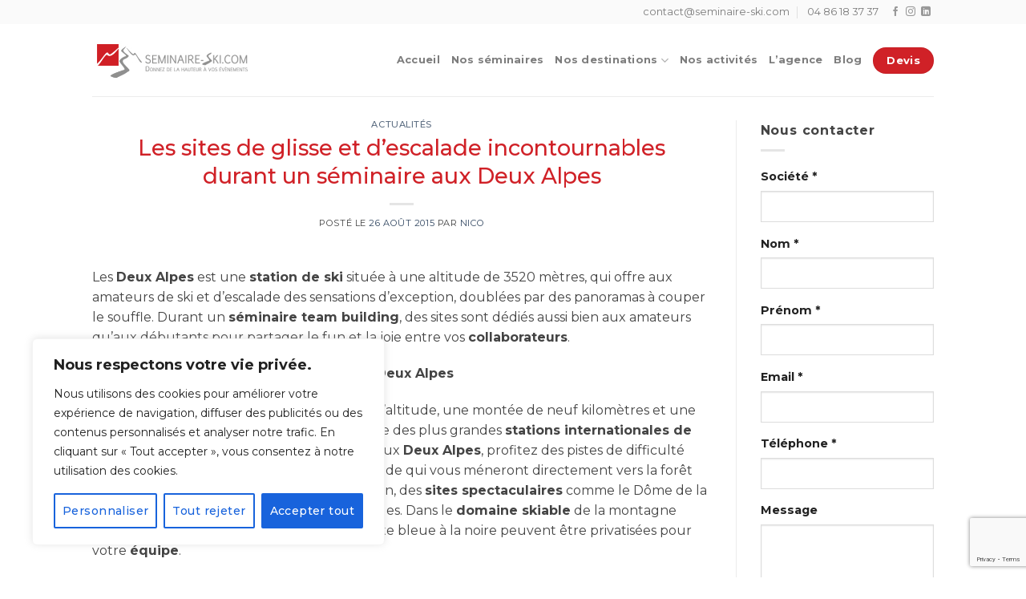

--- FILE ---
content_type: text/html; charset=UTF-8
request_url: https://www.seminaire-ski.com/sites-glisse-escalade-incontournables-seminaire-deux-alpes/
body_size: 26462
content:
<!DOCTYPE html>
<!--[if IE 9 ]> <html lang="fr-FR" prefix="og: https://ogp.me/ns#" class="ie9 loading-site no-js"> <![endif]-->
<!--[if IE 8 ]> <html lang="fr-FR" prefix="og: https://ogp.me/ns#" class="ie8 loading-site no-js"> <![endif]-->
<!--[if (gte IE 9)|!(IE)]><!--><html lang="fr-FR" prefix="og: https://ogp.me/ns#" class="loading-site no-js"> <!--<![endif]-->
<head>
	<meta charset="UTF-8" />
	<link rel="profile" href="https://gmpg.org/xfn/11" />
	<link rel="pingback" href="https://www.seminaire-ski.com/xmlrpc.php" />

	<script>(function(html){html.className = html.className.replace(/\bno-js\b/,'js')})(document.documentElement);</script>
<meta name="viewport" content="width=device-width, initial-scale=1, maximum-scale=1" />
<!-- Optimisation des moteurs de recherche par Rank Math - https://rankmath.com/ -->
<title>Glisse et escalade aux Deux Alpes - Séminaire-Ski.com</title>
<meta name="description" content="Avec son grand massif et ses nombreuses infrastructures skiables, les Deux Alpes promettent de belles sensations de glisse et d&#039;escalade à vos collaborateurs pour un séminaire team building réussi."/>
<meta name="robots" content="follow, index, max-snippet:-1, max-video-preview:-1, max-image-preview:large"/>
<link rel="canonical" href="https://www.seminaire-ski.com/sites-glisse-escalade-incontournables-seminaire-deux-alpes/" />
<meta property="og:locale" content="fr_FR" />
<meta property="og:type" content="article" />
<meta property="og:title" content="Glisse et escalade aux Deux Alpes - Séminaire-Ski.com" />
<meta property="og:description" content="Avec son grand massif et ses nombreuses infrastructures skiables, les Deux Alpes promettent de belles sensations de glisse et d&#039;escalade à vos collaborateurs pour un séminaire team building réussi." />
<meta property="og:url" content="https://www.seminaire-ski.com/sites-glisse-escalade-incontournables-seminaire-deux-alpes/" />
<meta property="og:site_name" content="Seminaire Ski - Organisation de séminaire d\&#039;entreprises à la montagne" />
<meta property="article:publisher" content="https://www.facebook.com/profile.php?id=100063521618868" />
<meta property="article:tag" content="activité incentive" />
<meta property="article:tag" content="activité neige" />
<meta property="article:tag" content="activité séminaire" />
<meta property="article:tag" content="activité team building" />
<meta property="article:tag" content="escalade" />
<meta property="article:tag" content="glisse" />
<meta property="article:section" content="Actualités" />
<meta property="og:image" content="https://www.seminaire-ski.com/wp-content/uploads/2023/03/logo-sem-ski-carre.png" />
<meta property="og:image:secure_url" content="https://www.seminaire-ski.com/wp-content/uploads/2023/03/logo-sem-ski-carre.png" />
<meta property="og:image:width" content="375" />
<meta property="og:image:height" content="375" />
<meta property="og:image:alt" content="deux alpes" />
<meta property="og:image:type" content="image/png" />
<meta property="article:published_time" content="2015-08-26T08:06:33+02:00" />
<meta name="twitter:card" content="summary_large_image" />
<meta name="twitter:title" content="Glisse et escalade aux Deux Alpes - Séminaire-Ski.com" />
<meta name="twitter:description" content="Avec son grand massif et ses nombreuses infrastructures skiables, les Deux Alpes promettent de belles sensations de glisse et d&#039;escalade à vos collaborateurs pour un séminaire team building réussi." />
<meta name="twitter:image" content="https://www.seminaire-ski.com/wp-content/uploads/2023/03/logo-sem-ski-carre.png" />
<meta name="twitter:label1" content="Écrit par" />
<meta name="twitter:data1" content="Nico" />
<meta name="twitter:label2" content="Temps de lecture" />
<meta name="twitter:data2" content="1 minute" />
<script type="application/ld+json" class="rank-math-schema">{"@context":"https://schema.org","@graph":[{"@type":"Organization","@id":"https://www.seminaire-ski.com/#organization","name":"Seminaire Ski - Organisation de s\u00e9minaire d\\'entreprises \u00e0 la montagne","url":"https://www.seminaire-ski.com","sameAs":["https://www.facebook.com/profile.php?id=100063521618868"],"logo":{"@type":"ImageObject","@id":"https://www.seminaire-ski.com/#logo","url":"https://www.seminaire-ski.com/wp-content/uploads/2023/03/cropped-logo-sem-ski-carre.png","contentUrl":"https://www.seminaire-ski.com/wp-content/uploads/2023/03/cropped-logo-sem-ski-carre.png","caption":"Seminaire Ski - Organisation de s\u00e9minaire d\\'entreprises \u00e0 la montagne","inLanguage":"fr-FR","width":"512","height":"512"},"contactPoint":[{"@type":"ContactPoint","telephone":"04 86 18 37 37","contactType":"customer support"}]},{"@type":"WebSite","@id":"https://www.seminaire-ski.com/#website","url":"https://www.seminaire-ski.com","name":"Seminaire Ski - Organisation de s\u00e9minaire d\\'entreprises \u00e0 la montagne","publisher":{"@id":"https://www.seminaire-ski.com/#organization"},"inLanguage":"fr-FR"},{"@type":"ImageObject","@id":"https://www.seminaire-ski.com/wp-content/uploads/2023/03/logo-sem-ski-carre.png","url":"https://www.seminaire-ski.com/wp-content/uploads/2023/03/logo-sem-ski-carre.png","width":"375","height":"375","inLanguage":"fr-FR"},{"@type":"WebPage","@id":"https://www.seminaire-ski.com/sites-glisse-escalade-incontournables-seminaire-deux-alpes/#webpage","url":"https://www.seminaire-ski.com/sites-glisse-escalade-incontournables-seminaire-deux-alpes/","name":"Glisse et escalade aux Deux Alpes - S\u00e9minaire-Ski.com","datePublished":"2015-08-26T08:06:33+02:00","dateModified":"2015-08-26T08:06:33+02:00","isPartOf":{"@id":"https://www.seminaire-ski.com/#website"},"primaryImageOfPage":{"@id":"https://www.seminaire-ski.com/wp-content/uploads/2023/03/logo-sem-ski-carre.png"},"inLanguage":"fr-FR"},{"@type":"Person","@id":"https://www.seminaire-ski.com/author/nico/","name":"Nico","url":"https://www.seminaire-ski.com/author/nico/","image":{"@type":"ImageObject","@id":"https://secure.gravatar.com/avatar/630f167e8c16a2232be6deb1233bbeacc3c91a0e83eb6926304aadda04a71271?s=96&amp;d=mm&amp;r=g","url":"https://secure.gravatar.com/avatar/630f167e8c16a2232be6deb1233bbeacc3c91a0e83eb6926304aadda04a71271?s=96&amp;d=mm&amp;r=g","caption":"Nico","inLanguage":"fr-FR"},"worksFor":{"@id":"https://www.seminaire-ski.com/#organization"}},{"@type":"BlogPosting","headline":"Glisse et escalade aux Deux Alpes - S\u00e9minaire-Ski.com","keywords":"deux alpes","datePublished":"2015-08-26T08:06:33+02:00","dateModified":"2015-08-26T08:06:33+02:00","author":{"@id":"https://www.seminaire-ski.com/author/nico/","name":"Nico"},"publisher":{"@id":"https://www.seminaire-ski.com/#organization"},"description":"Avec son grand massif et ses nombreuses infrastructures skiables, les Deux Alpes promettent de belles sensations de glisse et d&#039;escalade \u00e0 vos collaborateurs pour un s\u00e9minaire team building r\u00e9ussi.","name":"Glisse et escalade aux Deux Alpes - S\u00e9minaire-Ski.com","@id":"https://www.seminaire-ski.com/sites-glisse-escalade-incontournables-seminaire-deux-alpes/#richSnippet","isPartOf":{"@id":"https://www.seminaire-ski.com/sites-glisse-escalade-incontournables-seminaire-deux-alpes/#webpage"},"image":{"@id":"https://www.seminaire-ski.com/wp-content/uploads/2023/03/logo-sem-ski-carre.png"},"inLanguage":"fr-FR","mainEntityOfPage":{"@id":"https://www.seminaire-ski.com/sites-glisse-escalade-incontournables-seminaire-deux-alpes/#webpage"}}]}</script>
<!-- /Extension Rank Math WordPress SEO -->

<link rel='dns-prefetch' href='//www.google.com' />
<link rel='dns-prefetch' href='//cdn.jsdelivr.net' />
<link rel='dns-prefetch' href='//fonts.googleapis.com' />
<link rel="alternate" type="application/rss+xml" title="Séminaire ski - Séminaires à la montagne pour comité d&#039;entreprise &amp; voyages de groupe &raquo; Flux" href="https://www.seminaire-ski.com/feed/" />
<link rel="alternate" title="oEmbed (JSON)" type="application/json+oembed" href="https://www.seminaire-ski.com/wp-json/oembed/1.0/embed?url=https%3A%2F%2Fwww.seminaire-ski.com%2Fsites-glisse-escalade-incontournables-seminaire-deux-alpes%2F" />
<link rel="alternate" title="oEmbed (XML)" type="text/xml+oembed" href="https://www.seminaire-ski.com/wp-json/oembed/1.0/embed?url=https%3A%2F%2Fwww.seminaire-ski.com%2Fsites-glisse-escalade-incontournables-seminaire-deux-alpes%2F&#038;format=xml" />
<link rel="prefetch" href="https://www.seminaire-ski.com/wp-content/themes/flatsome/assets/js/chunk.countup.fe2c1016.js" />
<link rel="prefetch" href="https://www.seminaire-ski.com/wp-content/themes/flatsome/assets/js/chunk.sticky-sidebar.a58a6557.js" />
<link rel="prefetch" href="https://www.seminaire-ski.com/wp-content/themes/flatsome/assets/js/chunk.tooltips.29144c1c.js" />
<link rel="prefetch" href="https://www.seminaire-ski.com/wp-content/themes/flatsome/assets/js/chunk.vendors-popups.947eca5c.js" />
<link rel="prefetch" href="https://www.seminaire-ski.com/wp-content/themes/flatsome/assets/js/chunk.vendors-slider.f0d2cbc9.js" />
		<!-- This site uses the Google Analytics by MonsterInsights plugin v9.11.1 - Using Analytics tracking - https://www.monsterinsights.com/ -->
							<script src="//www.googletagmanager.com/gtag/js?id=G-TB2SGE0NDZ"  data-cfasync="false" data-wpfc-render="false" type="text/javascript" async></script>
			<script data-cfasync="false" data-wpfc-render="false" type="text/javascript">
				var mi_version = '9.11.1';
				var mi_track_user = true;
				var mi_no_track_reason = '';
								var MonsterInsightsDefaultLocations = {"page_location":"https:\/\/www.seminaire-ski.com\/sites-glisse-escalade-incontournables-seminaire-deux-alpes\/"};
								if ( typeof MonsterInsightsPrivacyGuardFilter === 'function' ) {
					var MonsterInsightsLocations = (typeof MonsterInsightsExcludeQuery === 'object') ? MonsterInsightsPrivacyGuardFilter( MonsterInsightsExcludeQuery ) : MonsterInsightsPrivacyGuardFilter( MonsterInsightsDefaultLocations );
				} else {
					var MonsterInsightsLocations = (typeof MonsterInsightsExcludeQuery === 'object') ? MonsterInsightsExcludeQuery : MonsterInsightsDefaultLocations;
				}

								var disableStrs = [
										'ga-disable-G-TB2SGE0NDZ',
									];

				/* Function to detect opted out users */
				function __gtagTrackerIsOptedOut() {
					for (var index = 0; index < disableStrs.length; index++) {
						if (document.cookie.indexOf(disableStrs[index] + '=true') > -1) {
							return true;
						}
					}

					return false;
				}

				/* Disable tracking if the opt-out cookie exists. */
				if (__gtagTrackerIsOptedOut()) {
					for (var index = 0; index < disableStrs.length; index++) {
						window[disableStrs[index]] = true;
					}
				}

				/* Opt-out function */
				function __gtagTrackerOptout() {
					for (var index = 0; index < disableStrs.length; index++) {
						document.cookie = disableStrs[index] + '=true; expires=Thu, 31 Dec 2099 23:59:59 UTC; path=/';
						window[disableStrs[index]] = true;
					}
				}

				if ('undefined' === typeof gaOptout) {
					function gaOptout() {
						__gtagTrackerOptout();
					}
				}
								window.dataLayer = window.dataLayer || [];

				window.MonsterInsightsDualTracker = {
					helpers: {},
					trackers: {},
				};
				if (mi_track_user) {
					function __gtagDataLayer() {
						dataLayer.push(arguments);
					}

					function __gtagTracker(type, name, parameters) {
						if (!parameters) {
							parameters = {};
						}

						if (parameters.send_to) {
							__gtagDataLayer.apply(null, arguments);
							return;
						}

						if (type === 'event') {
														parameters.send_to = monsterinsights_frontend.v4_id;
							var hookName = name;
							if (typeof parameters['event_category'] !== 'undefined') {
								hookName = parameters['event_category'] + ':' + name;
							}

							if (typeof MonsterInsightsDualTracker.trackers[hookName] !== 'undefined') {
								MonsterInsightsDualTracker.trackers[hookName](parameters);
							} else {
								__gtagDataLayer('event', name, parameters);
							}
							
						} else {
							__gtagDataLayer.apply(null, arguments);
						}
					}

					__gtagTracker('js', new Date());
					__gtagTracker('set', {
						'developer_id.dZGIzZG': true,
											});
					if ( MonsterInsightsLocations.page_location ) {
						__gtagTracker('set', MonsterInsightsLocations);
					}
										__gtagTracker('config', 'G-TB2SGE0NDZ', {"forceSSL":"true"} );
										window.gtag = __gtagTracker;										(function () {
						/* https://developers.google.com/analytics/devguides/collection/analyticsjs/ */
						/* ga and __gaTracker compatibility shim. */
						var noopfn = function () {
							return null;
						};
						var newtracker = function () {
							return new Tracker();
						};
						var Tracker = function () {
							return null;
						};
						var p = Tracker.prototype;
						p.get = noopfn;
						p.set = noopfn;
						p.send = function () {
							var args = Array.prototype.slice.call(arguments);
							args.unshift('send');
							__gaTracker.apply(null, args);
						};
						var __gaTracker = function () {
							var len = arguments.length;
							if (len === 0) {
								return;
							}
							var f = arguments[len - 1];
							if (typeof f !== 'object' || f === null || typeof f.hitCallback !== 'function') {
								if ('send' === arguments[0]) {
									var hitConverted, hitObject = false, action;
									if ('event' === arguments[1]) {
										if ('undefined' !== typeof arguments[3]) {
											hitObject = {
												'eventAction': arguments[3],
												'eventCategory': arguments[2],
												'eventLabel': arguments[4],
												'value': arguments[5] ? arguments[5] : 1,
											}
										}
									}
									if ('pageview' === arguments[1]) {
										if ('undefined' !== typeof arguments[2]) {
											hitObject = {
												'eventAction': 'page_view',
												'page_path': arguments[2],
											}
										}
									}
									if (typeof arguments[2] === 'object') {
										hitObject = arguments[2];
									}
									if (typeof arguments[5] === 'object') {
										Object.assign(hitObject, arguments[5]);
									}
									if ('undefined' !== typeof arguments[1].hitType) {
										hitObject = arguments[1];
										if ('pageview' === hitObject.hitType) {
											hitObject.eventAction = 'page_view';
										}
									}
									if (hitObject) {
										action = 'timing' === arguments[1].hitType ? 'timing_complete' : hitObject.eventAction;
										hitConverted = mapArgs(hitObject);
										__gtagTracker('event', action, hitConverted);
									}
								}
								return;
							}

							function mapArgs(args) {
								var arg, hit = {};
								var gaMap = {
									'eventCategory': 'event_category',
									'eventAction': 'event_action',
									'eventLabel': 'event_label',
									'eventValue': 'event_value',
									'nonInteraction': 'non_interaction',
									'timingCategory': 'event_category',
									'timingVar': 'name',
									'timingValue': 'value',
									'timingLabel': 'event_label',
									'page': 'page_path',
									'location': 'page_location',
									'title': 'page_title',
									'referrer' : 'page_referrer',
								};
								for (arg in args) {
																		if (!(!args.hasOwnProperty(arg) || !gaMap.hasOwnProperty(arg))) {
										hit[gaMap[arg]] = args[arg];
									} else {
										hit[arg] = args[arg];
									}
								}
								return hit;
							}

							try {
								f.hitCallback();
							} catch (ex) {
							}
						};
						__gaTracker.create = newtracker;
						__gaTracker.getByName = newtracker;
						__gaTracker.getAll = function () {
							return [];
						};
						__gaTracker.remove = noopfn;
						__gaTracker.loaded = true;
						window['__gaTracker'] = __gaTracker;
					})();
									} else {
										console.log("");
					(function () {
						function __gtagTracker() {
							return null;
						}

						window['__gtagTracker'] = __gtagTracker;
						window['gtag'] = __gtagTracker;
					})();
									}
			</script>
							<!-- / Google Analytics by MonsterInsights -->
		<style id='wp-img-auto-sizes-contain-inline-css' type='text/css'>
img:is([sizes=auto i],[sizes^="auto," i]){contain-intrinsic-size:3000px 1500px}
/*# sourceURL=wp-img-auto-sizes-contain-inline-css */
</style>
<link rel='stylesheet' id='sellsy-libs-intl-tel-input-css' href='https://www.seminaire-ski.com/wp-content/plugins/sellsy/libs/intl-tel-input/build/css/intlTelInput.css?ver=6.9' type='text/css' media='all' />
<link rel='stylesheet' id='sellsy-style-css' href='https://www.seminaire-ski.com/wp-content/plugins/sellsy/css/style.css?ver=6.9' type='text/css' media='all' />
<style id='wp-emoji-styles-inline-css' type='text/css'>

	img.wp-smiley, img.emoji {
		display: inline !important;
		border: none !important;
		box-shadow: none !important;
		height: 1em !important;
		width: 1em !important;
		margin: 0 0.07em !important;
		vertical-align: -0.1em !important;
		background: none !important;
		padding: 0 !important;
	}
/*# sourceURL=wp-emoji-styles-inline-css */
</style>
<style id='wp-block-library-inline-css' type='text/css'>
:root{--wp-block-synced-color:#7a00df;--wp-block-synced-color--rgb:122,0,223;--wp-bound-block-color:var(--wp-block-synced-color);--wp-editor-canvas-background:#ddd;--wp-admin-theme-color:#007cba;--wp-admin-theme-color--rgb:0,124,186;--wp-admin-theme-color-darker-10:#006ba1;--wp-admin-theme-color-darker-10--rgb:0,107,160.5;--wp-admin-theme-color-darker-20:#005a87;--wp-admin-theme-color-darker-20--rgb:0,90,135;--wp-admin-border-width-focus:2px}@media (min-resolution:192dpi){:root{--wp-admin-border-width-focus:1.5px}}.wp-element-button{cursor:pointer}:root .has-very-light-gray-background-color{background-color:#eee}:root .has-very-dark-gray-background-color{background-color:#313131}:root .has-very-light-gray-color{color:#eee}:root .has-very-dark-gray-color{color:#313131}:root .has-vivid-green-cyan-to-vivid-cyan-blue-gradient-background{background:linear-gradient(135deg,#00d084,#0693e3)}:root .has-purple-crush-gradient-background{background:linear-gradient(135deg,#34e2e4,#4721fb 50%,#ab1dfe)}:root .has-hazy-dawn-gradient-background{background:linear-gradient(135deg,#faaca8,#dad0ec)}:root .has-subdued-olive-gradient-background{background:linear-gradient(135deg,#fafae1,#67a671)}:root .has-atomic-cream-gradient-background{background:linear-gradient(135deg,#fdd79a,#004a59)}:root .has-nightshade-gradient-background{background:linear-gradient(135deg,#330968,#31cdcf)}:root .has-midnight-gradient-background{background:linear-gradient(135deg,#020381,#2874fc)}:root{--wp--preset--font-size--normal:16px;--wp--preset--font-size--huge:42px}.has-regular-font-size{font-size:1em}.has-larger-font-size{font-size:2.625em}.has-normal-font-size{font-size:var(--wp--preset--font-size--normal)}.has-huge-font-size{font-size:var(--wp--preset--font-size--huge)}.has-text-align-center{text-align:center}.has-text-align-left{text-align:left}.has-text-align-right{text-align:right}.has-fit-text{white-space:nowrap!important}#end-resizable-editor-section{display:none}.aligncenter{clear:both}.items-justified-left{justify-content:flex-start}.items-justified-center{justify-content:center}.items-justified-right{justify-content:flex-end}.items-justified-space-between{justify-content:space-between}.screen-reader-text{border:0;clip-path:inset(50%);height:1px;margin:-1px;overflow:hidden;padding:0;position:absolute;width:1px;word-wrap:normal!important}.screen-reader-text:focus{background-color:#ddd;clip-path:none;color:#444;display:block;font-size:1em;height:auto;left:5px;line-height:normal;padding:15px 23px 14px;text-decoration:none;top:5px;width:auto;z-index:100000}html :where(.has-border-color){border-style:solid}html :where([style*=border-top-color]){border-top-style:solid}html :where([style*=border-right-color]){border-right-style:solid}html :where([style*=border-bottom-color]){border-bottom-style:solid}html :where([style*=border-left-color]){border-left-style:solid}html :where([style*=border-width]){border-style:solid}html :where([style*=border-top-width]){border-top-style:solid}html :where([style*=border-right-width]){border-right-style:solid}html :where([style*=border-bottom-width]){border-bottom-style:solid}html :where([style*=border-left-width]){border-left-style:solid}html :where(img[class*=wp-image-]){height:auto;max-width:100%}:where(figure){margin:0 0 1em}html :where(.is-position-sticky){--wp-admin--admin-bar--position-offset:var(--wp-admin--admin-bar--height,0px)}@media screen and (max-width:600px){html :where(.is-position-sticky){--wp-admin--admin-bar--position-offset:0px}}

/*# sourceURL=wp-block-library-inline-css */
</style><style id='global-styles-inline-css' type='text/css'>
:root{--wp--preset--aspect-ratio--square: 1;--wp--preset--aspect-ratio--4-3: 4/3;--wp--preset--aspect-ratio--3-4: 3/4;--wp--preset--aspect-ratio--3-2: 3/2;--wp--preset--aspect-ratio--2-3: 2/3;--wp--preset--aspect-ratio--16-9: 16/9;--wp--preset--aspect-ratio--9-16: 9/16;--wp--preset--color--black: #000000;--wp--preset--color--cyan-bluish-gray: #abb8c3;--wp--preset--color--white: #ffffff;--wp--preset--color--pale-pink: #f78da7;--wp--preset--color--vivid-red: #cf2e2e;--wp--preset--color--luminous-vivid-orange: #ff6900;--wp--preset--color--luminous-vivid-amber: #fcb900;--wp--preset--color--light-green-cyan: #7bdcb5;--wp--preset--color--vivid-green-cyan: #00d084;--wp--preset--color--pale-cyan-blue: #8ed1fc;--wp--preset--color--vivid-cyan-blue: #0693e3;--wp--preset--color--vivid-purple: #9b51e0;--wp--preset--gradient--vivid-cyan-blue-to-vivid-purple: linear-gradient(135deg,rgb(6,147,227) 0%,rgb(155,81,224) 100%);--wp--preset--gradient--light-green-cyan-to-vivid-green-cyan: linear-gradient(135deg,rgb(122,220,180) 0%,rgb(0,208,130) 100%);--wp--preset--gradient--luminous-vivid-amber-to-luminous-vivid-orange: linear-gradient(135deg,rgb(252,185,0) 0%,rgb(255,105,0) 100%);--wp--preset--gradient--luminous-vivid-orange-to-vivid-red: linear-gradient(135deg,rgb(255,105,0) 0%,rgb(207,46,46) 100%);--wp--preset--gradient--very-light-gray-to-cyan-bluish-gray: linear-gradient(135deg,rgb(238,238,238) 0%,rgb(169,184,195) 100%);--wp--preset--gradient--cool-to-warm-spectrum: linear-gradient(135deg,rgb(74,234,220) 0%,rgb(151,120,209) 20%,rgb(207,42,186) 40%,rgb(238,44,130) 60%,rgb(251,105,98) 80%,rgb(254,248,76) 100%);--wp--preset--gradient--blush-light-purple: linear-gradient(135deg,rgb(255,206,236) 0%,rgb(152,150,240) 100%);--wp--preset--gradient--blush-bordeaux: linear-gradient(135deg,rgb(254,205,165) 0%,rgb(254,45,45) 50%,rgb(107,0,62) 100%);--wp--preset--gradient--luminous-dusk: linear-gradient(135deg,rgb(255,203,112) 0%,rgb(199,81,192) 50%,rgb(65,88,208) 100%);--wp--preset--gradient--pale-ocean: linear-gradient(135deg,rgb(255,245,203) 0%,rgb(182,227,212) 50%,rgb(51,167,181) 100%);--wp--preset--gradient--electric-grass: linear-gradient(135deg,rgb(202,248,128) 0%,rgb(113,206,126) 100%);--wp--preset--gradient--midnight: linear-gradient(135deg,rgb(2,3,129) 0%,rgb(40,116,252) 100%);--wp--preset--font-size--small: 13px;--wp--preset--font-size--medium: 20px;--wp--preset--font-size--large: 36px;--wp--preset--font-size--x-large: 42px;--wp--preset--spacing--20: 0.44rem;--wp--preset--spacing--30: 0.67rem;--wp--preset--spacing--40: 1rem;--wp--preset--spacing--50: 1.5rem;--wp--preset--spacing--60: 2.25rem;--wp--preset--spacing--70: 3.38rem;--wp--preset--spacing--80: 5.06rem;--wp--preset--shadow--natural: 6px 6px 9px rgba(0, 0, 0, 0.2);--wp--preset--shadow--deep: 12px 12px 50px rgba(0, 0, 0, 0.4);--wp--preset--shadow--sharp: 6px 6px 0px rgba(0, 0, 0, 0.2);--wp--preset--shadow--outlined: 6px 6px 0px -3px rgb(255, 255, 255), 6px 6px rgb(0, 0, 0);--wp--preset--shadow--crisp: 6px 6px 0px rgb(0, 0, 0);}:where(.is-layout-flex){gap: 0.5em;}:where(.is-layout-grid){gap: 0.5em;}body .is-layout-flex{display: flex;}.is-layout-flex{flex-wrap: wrap;align-items: center;}.is-layout-flex > :is(*, div){margin: 0;}body .is-layout-grid{display: grid;}.is-layout-grid > :is(*, div){margin: 0;}:where(.wp-block-columns.is-layout-flex){gap: 2em;}:where(.wp-block-columns.is-layout-grid){gap: 2em;}:where(.wp-block-post-template.is-layout-flex){gap: 1.25em;}:where(.wp-block-post-template.is-layout-grid){gap: 1.25em;}.has-black-color{color: var(--wp--preset--color--black) !important;}.has-cyan-bluish-gray-color{color: var(--wp--preset--color--cyan-bluish-gray) !important;}.has-white-color{color: var(--wp--preset--color--white) !important;}.has-pale-pink-color{color: var(--wp--preset--color--pale-pink) !important;}.has-vivid-red-color{color: var(--wp--preset--color--vivid-red) !important;}.has-luminous-vivid-orange-color{color: var(--wp--preset--color--luminous-vivid-orange) !important;}.has-luminous-vivid-amber-color{color: var(--wp--preset--color--luminous-vivid-amber) !important;}.has-light-green-cyan-color{color: var(--wp--preset--color--light-green-cyan) !important;}.has-vivid-green-cyan-color{color: var(--wp--preset--color--vivid-green-cyan) !important;}.has-pale-cyan-blue-color{color: var(--wp--preset--color--pale-cyan-blue) !important;}.has-vivid-cyan-blue-color{color: var(--wp--preset--color--vivid-cyan-blue) !important;}.has-vivid-purple-color{color: var(--wp--preset--color--vivid-purple) !important;}.has-black-background-color{background-color: var(--wp--preset--color--black) !important;}.has-cyan-bluish-gray-background-color{background-color: var(--wp--preset--color--cyan-bluish-gray) !important;}.has-white-background-color{background-color: var(--wp--preset--color--white) !important;}.has-pale-pink-background-color{background-color: var(--wp--preset--color--pale-pink) !important;}.has-vivid-red-background-color{background-color: var(--wp--preset--color--vivid-red) !important;}.has-luminous-vivid-orange-background-color{background-color: var(--wp--preset--color--luminous-vivid-orange) !important;}.has-luminous-vivid-amber-background-color{background-color: var(--wp--preset--color--luminous-vivid-amber) !important;}.has-light-green-cyan-background-color{background-color: var(--wp--preset--color--light-green-cyan) !important;}.has-vivid-green-cyan-background-color{background-color: var(--wp--preset--color--vivid-green-cyan) !important;}.has-pale-cyan-blue-background-color{background-color: var(--wp--preset--color--pale-cyan-blue) !important;}.has-vivid-cyan-blue-background-color{background-color: var(--wp--preset--color--vivid-cyan-blue) !important;}.has-vivid-purple-background-color{background-color: var(--wp--preset--color--vivid-purple) !important;}.has-black-border-color{border-color: var(--wp--preset--color--black) !important;}.has-cyan-bluish-gray-border-color{border-color: var(--wp--preset--color--cyan-bluish-gray) !important;}.has-white-border-color{border-color: var(--wp--preset--color--white) !important;}.has-pale-pink-border-color{border-color: var(--wp--preset--color--pale-pink) !important;}.has-vivid-red-border-color{border-color: var(--wp--preset--color--vivid-red) !important;}.has-luminous-vivid-orange-border-color{border-color: var(--wp--preset--color--luminous-vivid-orange) !important;}.has-luminous-vivid-amber-border-color{border-color: var(--wp--preset--color--luminous-vivid-amber) !important;}.has-light-green-cyan-border-color{border-color: var(--wp--preset--color--light-green-cyan) !important;}.has-vivid-green-cyan-border-color{border-color: var(--wp--preset--color--vivid-green-cyan) !important;}.has-pale-cyan-blue-border-color{border-color: var(--wp--preset--color--pale-cyan-blue) !important;}.has-vivid-cyan-blue-border-color{border-color: var(--wp--preset--color--vivid-cyan-blue) !important;}.has-vivid-purple-border-color{border-color: var(--wp--preset--color--vivid-purple) !important;}.has-vivid-cyan-blue-to-vivid-purple-gradient-background{background: var(--wp--preset--gradient--vivid-cyan-blue-to-vivid-purple) !important;}.has-light-green-cyan-to-vivid-green-cyan-gradient-background{background: var(--wp--preset--gradient--light-green-cyan-to-vivid-green-cyan) !important;}.has-luminous-vivid-amber-to-luminous-vivid-orange-gradient-background{background: var(--wp--preset--gradient--luminous-vivid-amber-to-luminous-vivid-orange) !important;}.has-luminous-vivid-orange-to-vivid-red-gradient-background{background: var(--wp--preset--gradient--luminous-vivid-orange-to-vivid-red) !important;}.has-very-light-gray-to-cyan-bluish-gray-gradient-background{background: var(--wp--preset--gradient--very-light-gray-to-cyan-bluish-gray) !important;}.has-cool-to-warm-spectrum-gradient-background{background: var(--wp--preset--gradient--cool-to-warm-spectrum) !important;}.has-blush-light-purple-gradient-background{background: var(--wp--preset--gradient--blush-light-purple) !important;}.has-blush-bordeaux-gradient-background{background: var(--wp--preset--gradient--blush-bordeaux) !important;}.has-luminous-dusk-gradient-background{background: var(--wp--preset--gradient--luminous-dusk) !important;}.has-pale-ocean-gradient-background{background: var(--wp--preset--gradient--pale-ocean) !important;}.has-electric-grass-gradient-background{background: var(--wp--preset--gradient--electric-grass) !important;}.has-midnight-gradient-background{background: var(--wp--preset--gradient--midnight) !important;}.has-small-font-size{font-size: var(--wp--preset--font-size--small) !important;}.has-medium-font-size{font-size: var(--wp--preset--font-size--medium) !important;}.has-large-font-size{font-size: var(--wp--preset--font-size--large) !important;}.has-x-large-font-size{font-size: var(--wp--preset--font-size--x-large) !important;}
/*# sourceURL=global-styles-inline-css */
</style>

<style id='classic-theme-styles-inline-css' type='text/css'>
/*! This file is auto-generated */
.wp-block-button__link{color:#fff;background-color:#32373c;border-radius:9999px;box-shadow:none;text-decoration:none;padding:calc(.667em + 2px) calc(1.333em + 2px);font-size:1.125em}.wp-block-file__button{background:#32373c;color:#fff;text-decoration:none}
/*# sourceURL=/wp-includes/css/classic-themes.min.css */
</style>
<link rel='stylesheet' id='contact-form-7-css' href='https://www.seminaire-ski.com/wp-content/plugins/contact-form-7/includes/css/styles.css?ver=6.1.4' type='text/css' media='all' />
<link rel='stylesheet' id='esg-plugin-settings-css' href='https://www.seminaire-ski.com/wp-content/plugins/essential-grid/public/assets/css/settings.css?ver=3.0.17' type='text/css' media='all' />
<link rel='stylesheet' id='tp-fontello-css' href='https://www.seminaire-ski.com/wp-content/plugins/essential-grid/public/assets/font/fontello/css/fontello.css?ver=3.0.17' type='text/css' media='all' />
<link rel='stylesheet' id='tp-open-sans-css' href='https://fonts.googleapis.com/css?family=Open+Sans%3A300%2C400%2C600%2C700%2C800&#038;ver=6.9' type='text/css' media='all' />
<link rel='stylesheet' id='tp-raleway-css' href='https://fonts.googleapis.com/css?family=Raleway%3A100%2C200%2C300%2C400%2C500%2C600%2C700%2C800%2C900&#038;ver=6.9' type='text/css' media='all' />
<link rel='stylesheet' id='tp-droid-serif-css' href='https://fonts.googleapis.com/css?family=Droid+Serif%3A400%2C700&#038;ver=6.9' type='text/css' media='all' />
<link rel='stylesheet' id='flatsome-main-css' href='https://www.seminaire-ski.com/wp-content/themes/flatsome/assets/css/flatsome.css?ver=3.15.3' type='text/css' media='all' />
<style id='flatsome-main-inline-css' type='text/css'>
@font-face {
				font-family: "fl-icons";
				font-display: block;
				src: url(https://www.seminaire-ski.com/wp-content/themes/flatsome/assets/css/icons/fl-icons.eot?v=3.15.3);
				src:
					url(https://www.seminaire-ski.com/wp-content/themes/flatsome/assets/css/icons/fl-icons.eot#iefix?v=3.15.3) format("embedded-opentype"),
					url(https://www.seminaire-ski.com/wp-content/themes/flatsome/assets/css/icons/fl-icons.woff2?v=3.15.3) format("woff2"),
					url(https://www.seminaire-ski.com/wp-content/themes/flatsome/assets/css/icons/fl-icons.ttf?v=3.15.3) format("truetype"),
					url(https://www.seminaire-ski.com/wp-content/themes/flatsome/assets/css/icons/fl-icons.woff?v=3.15.3) format("woff"),
					url(https://www.seminaire-ski.com/wp-content/themes/flatsome/assets/css/icons/fl-icons.svg?v=3.15.3#fl-icons) format("svg");
			}
/*# sourceURL=flatsome-main-inline-css */
</style>
<link rel='stylesheet' id='flatsome-style-css' href='https://www.seminaire-ski.com/wp-content/themes/flatsome-child/style.css?ver=3.0' type='text/css' media='all' />
<link rel='stylesheet' id='flatsome-googlefonts-css' href='//fonts.googleapis.com/css?family=Montserrat%3Aregular%2C500%2Cregular%2C700%7CDancing+Script%3Aregular%2C400&#038;display=swap&#038;ver=3.9' type='text/css' media='all' />
<script type="text/javascript" src="https://www.seminaire-ski.com/wp-includes/js/jquery/jquery.min.js?ver=3.7.1" id="jquery-core-js"></script>
<script type="text/javascript" src="https://www.seminaire-ski.com/wp-includes/js/jquery/jquery-migrate.min.js?ver=3.4.1" id="jquery-migrate-js"></script>
<script type="text/javascript" id="cookie-law-info-js-extra">
/* <![CDATA[ */
var _ckyConfig = {"_ipData":[],"_assetsURL":"https://www.seminaire-ski.com/wp-content/plugins/cookie-law-info/lite/frontend/images/","_publicURL":"https://www.seminaire-ski.com","_expiry":"365","_categories":[{"name":"N\u00e9cessaire","slug":"necessary","isNecessary":true,"ccpaDoNotSell":true,"cookies":[],"active":true,"defaultConsent":{"gdpr":true,"ccpa":true}},{"name":"Fonctionnelle","slug":"functional","isNecessary":false,"ccpaDoNotSell":true,"cookies":[],"active":true,"defaultConsent":{"gdpr":false,"ccpa":false}},{"name":"Analytique","slug":"analytics","isNecessary":false,"ccpaDoNotSell":true,"cookies":[],"active":true,"defaultConsent":{"gdpr":false,"ccpa":false}},{"name":"Performance","slug":"performance","isNecessary":false,"ccpaDoNotSell":true,"cookies":[],"active":true,"defaultConsent":{"gdpr":false,"ccpa":false}},{"name":"Publicit\u00e9","slug":"advertisement","isNecessary":false,"ccpaDoNotSell":true,"cookies":[],"active":true,"defaultConsent":{"gdpr":false,"ccpa":false}}],"_activeLaw":"gdpr","_rootDomain":"","_block":"1","_showBanner":"1","_bannerConfig":{"settings":{"type":"box","preferenceCenterType":"popup","position":"bottom-left","applicableLaw":"gdpr"},"behaviours":{"reloadBannerOnAccept":false,"loadAnalyticsByDefault":false,"animations":{"onLoad":"animate","onHide":"sticky"}},"config":{"revisitConsent":{"status":true,"tag":"revisit-consent","position":"bottom-left","meta":{"url":"#"},"styles":{"background-color":"#0056A7"},"elements":{"title":{"type":"text","tag":"revisit-consent-title","status":true,"styles":{"color":"#0056a7"}}}},"preferenceCenter":{"toggle":{"status":true,"tag":"detail-category-toggle","type":"toggle","states":{"active":{"styles":{"background-color":"#1863DC"}},"inactive":{"styles":{"background-color":"#D0D5D2"}}}}},"categoryPreview":{"status":false,"toggle":{"status":true,"tag":"detail-category-preview-toggle","type":"toggle","states":{"active":{"styles":{"background-color":"#1863DC"}},"inactive":{"styles":{"background-color":"#D0D5D2"}}}}},"videoPlaceholder":{"status":true,"styles":{"background-color":"#000000","border-color":"#000000","color":"#ffffff"}},"readMore":{"status":false,"tag":"readmore-button","type":"link","meta":{"noFollow":true,"newTab":true},"styles":{"color":"#1863DC","background-color":"transparent","border-color":"transparent"}},"showMore":{"status":true,"tag":"show-desc-button","type":"button","styles":{"color":"#1863DC"}},"showLess":{"status":true,"tag":"hide-desc-button","type":"button","styles":{"color":"#1863DC"}},"alwaysActive":{"status":true,"tag":"always-active","styles":{"color":"#008000"}},"manualLinks":{"status":true,"tag":"manual-links","type":"link","styles":{"color":"#1863DC"}},"auditTable":{"status":true},"optOption":{"status":true,"toggle":{"status":true,"tag":"optout-option-toggle","type":"toggle","states":{"active":{"styles":{"background-color":"#1863dc"}},"inactive":{"styles":{"background-color":"#FFFFFF"}}}}}}},"_version":"3.3.9.1","_logConsent":"1","_tags":[{"tag":"accept-button","styles":{"color":"#FFFFFF","background-color":"#1863DC","border-color":"#1863DC"}},{"tag":"reject-button","styles":{"color":"#1863DC","background-color":"transparent","border-color":"#1863DC"}},{"tag":"settings-button","styles":{"color":"#1863DC","background-color":"transparent","border-color":"#1863DC"}},{"tag":"readmore-button","styles":{"color":"#1863DC","background-color":"transparent","border-color":"transparent"}},{"tag":"donotsell-button","styles":{"color":"#1863DC","background-color":"transparent","border-color":"transparent"}},{"tag":"show-desc-button","styles":{"color":"#1863DC"}},{"tag":"hide-desc-button","styles":{"color":"#1863DC"}},{"tag":"cky-always-active","styles":[]},{"tag":"cky-link","styles":[]},{"tag":"accept-button","styles":{"color":"#FFFFFF","background-color":"#1863DC","border-color":"#1863DC"}},{"tag":"revisit-consent","styles":{"background-color":"#0056A7"}}],"_shortCodes":[{"key":"cky_readmore","content":"\u003Ca href=\"#\" class=\"cky-policy\" aria-label=\"Politique relative aux cookies\" target=\"_blank\" rel=\"noopener\" data-cky-tag=\"readmore-button\"\u003EPolitique relative aux cookies\u003C/a\u003E","tag":"readmore-button","status":false,"attributes":{"rel":"nofollow","target":"_blank"}},{"key":"cky_show_desc","content":"\u003Cbutton class=\"cky-show-desc-btn\" data-cky-tag=\"show-desc-button\" aria-label=\"Afficher plus\"\u003EAfficher plus\u003C/button\u003E","tag":"show-desc-button","status":true,"attributes":[]},{"key":"cky_hide_desc","content":"\u003Cbutton class=\"cky-show-desc-btn\" data-cky-tag=\"hide-desc-button\" aria-label=\"Afficher moins\"\u003EAfficher moins\u003C/button\u003E","tag":"hide-desc-button","status":true,"attributes":[]},{"key":"cky_optout_show_desc","content":"[cky_optout_show_desc]","tag":"optout-show-desc-button","status":true,"attributes":[]},{"key":"cky_optout_hide_desc","content":"[cky_optout_hide_desc]","tag":"optout-hide-desc-button","status":true,"attributes":[]},{"key":"cky_category_toggle_label","content":"[cky_{{status}}_category_label] [cky_preference_{{category_slug}}_title]","tag":"","status":true,"attributes":[]},{"key":"cky_enable_category_label","content":"Activer","tag":"","status":true,"attributes":[]},{"key":"cky_disable_category_label","content":"D\u00e9sactiver","tag":"","status":true,"attributes":[]},{"key":"cky_video_placeholder","content":"\u003Cdiv class=\"video-placeholder-normal\" data-cky-tag=\"video-placeholder\" id=\"[UNIQUEID]\"\u003E\u003Cp class=\"video-placeholder-text-normal\" data-cky-tag=\"placeholder-title\"\u003EVeuillez accepter le consentement des cookies\u003C/p\u003E\u003C/div\u003E","tag":"","status":true,"attributes":[]},{"key":"cky_enable_optout_label","content":"Activer","tag":"","status":true,"attributes":[]},{"key":"cky_disable_optout_label","content":"D\u00e9sactiver","tag":"","status":true,"attributes":[]},{"key":"cky_optout_toggle_label","content":"[cky_{{status}}_optout_label] [cky_optout_option_title]","tag":"","status":true,"attributes":[]},{"key":"cky_optout_option_title","content":"Ne pas vendre ou partager mes informations personnelles","tag":"","status":true,"attributes":[]},{"key":"cky_optout_close_label","content":"Fermer","tag":"","status":true,"attributes":[]},{"key":"cky_preference_close_label","content":"Fermer","tag":"","status":true,"attributes":[]}],"_rtl":"","_language":"fr","_providersToBlock":[]};
var _ckyStyles = {"css":".cky-overlay{background: #000000; opacity: 0.4; position: fixed; top: 0; left: 0; width: 100%; height: 100%; z-index: 99999999;}.cky-hide{display: none;}.cky-btn-revisit-wrapper{display: flex; align-items: center; justify-content: center; background: #0056a7; width: 45px; height: 45px; border-radius: 50%; position: fixed; z-index: 999999; cursor: pointer;}.cky-revisit-bottom-left{bottom: 15px; left: 15px;}.cky-revisit-bottom-right{bottom: 15px; right: 15px;}.cky-btn-revisit-wrapper .cky-btn-revisit{display: flex; align-items: center; justify-content: center; background: none; border: none; cursor: pointer; position: relative; margin: 0; padding: 0;}.cky-btn-revisit-wrapper .cky-btn-revisit img{max-width: fit-content; margin: 0; height: 30px; width: 30px;}.cky-revisit-bottom-left:hover::before{content: attr(data-tooltip); position: absolute; background: #4e4b66; color: #ffffff; left: calc(100% + 7px); font-size: 12px; line-height: 16px; width: max-content; padding: 4px 8px; border-radius: 4px;}.cky-revisit-bottom-left:hover::after{position: absolute; content: \"\"; border: 5px solid transparent; left: calc(100% + 2px); border-left-width: 0; border-right-color: #4e4b66;}.cky-revisit-bottom-right:hover::before{content: attr(data-tooltip); position: absolute; background: #4e4b66; color: #ffffff; right: calc(100% + 7px); font-size: 12px; line-height: 16px; width: max-content; padding: 4px 8px; border-radius: 4px;}.cky-revisit-bottom-right:hover::after{position: absolute; content: \"\"; border: 5px solid transparent; right: calc(100% + 2px); border-right-width: 0; border-left-color: #4e4b66;}.cky-revisit-hide{display: none;}.cky-consent-container{position: fixed; width: 440px; box-sizing: border-box; z-index: 9999999; border-radius: 6px;}.cky-consent-container .cky-consent-bar{background: #ffffff; border: 1px solid; padding: 20px 26px; box-shadow: 0 -1px 10px 0 #acabab4d; border-radius: 6px;}.cky-box-bottom-left{bottom: 40px; left: 40px;}.cky-box-bottom-right{bottom: 40px; right: 40px;}.cky-box-top-left{top: 40px; left: 40px;}.cky-box-top-right{top: 40px; right: 40px;}.cky-custom-brand-logo-wrapper .cky-custom-brand-logo{width: 100px; height: auto; margin: 0 0 12px 0;}.cky-notice .cky-title{color: #212121; font-weight: 700; font-size: 18px; line-height: 24px; margin: 0 0 12px 0;}.cky-notice-des *,.cky-preference-content-wrapper *,.cky-accordion-header-des *,.cky-gpc-wrapper .cky-gpc-desc *{font-size: 14px;}.cky-notice-des{color: #212121; font-size: 14px; line-height: 24px; font-weight: 400;}.cky-notice-des img{height: 25px; width: 25px;}.cky-consent-bar .cky-notice-des p,.cky-gpc-wrapper .cky-gpc-desc p,.cky-preference-body-wrapper .cky-preference-content-wrapper p,.cky-accordion-header-wrapper .cky-accordion-header-des p,.cky-cookie-des-table li div:last-child p{color: inherit; margin-top: 0; overflow-wrap: break-word;}.cky-notice-des P:last-child,.cky-preference-content-wrapper p:last-child,.cky-cookie-des-table li div:last-child p:last-child,.cky-gpc-wrapper .cky-gpc-desc p:last-child{margin-bottom: 0;}.cky-notice-des a.cky-policy,.cky-notice-des button.cky-policy{font-size: 14px; color: #1863dc; white-space: nowrap; cursor: pointer; background: transparent; border: 1px solid; text-decoration: underline;}.cky-notice-des button.cky-policy{padding: 0;}.cky-notice-des a.cky-policy:focus-visible,.cky-notice-des button.cky-policy:focus-visible,.cky-preference-content-wrapper .cky-show-desc-btn:focus-visible,.cky-accordion-header .cky-accordion-btn:focus-visible,.cky-preference-header .cky-btn-close:focus-visible,.cky-switch input[type=\"checkbox\"]:focus-visible,.cky-footer-wrapper a:focus-visible,.cky-btn:focus-visible{outline: 2px solid #1863dc; outline-offset: 2px;}.cky-btn:focus:not(:focus-visible),.cky-accordion-header .cky-accordion-btn:focus:not(:focus-visible),.cky-preference-content-wrapper .cky-show-desc-btn:focus:not(:focus-visible),.cky-btn-revisit-wrapper .cky-btn-revisit:focus:not(:focus-visible),.cky-preference-header .cky-btn-close:focus:not(:focus-visible),.cky-consent-bar .cky-banner-btn-close:focus:not(:focus-visible){outline: 0;}button.cky-show-desc-btn:not(:hover):not(:active){color: #1863dc; background: transparent;}button.cky-accordion-btn:not(:hover):not(:active),button.cky-banner-btn-close:not(:hover):not(:active),button.cky-btn-revisit:not(:hover):not(:active),button.cky-btn-close:not(:hover):not(:active){background: transparent;}.cky-consent-bar button:hover,.cky-modal.cky-modal-open button:hover,.cky-consent-bar button:focus,.cky-modal.cky-modal-open button:focus{text-decoration: none;}.cky-notice-btn-wrapper{display: flex; justify-content: flex-start; align-items: center; flex-wrap: wrap; margin-top: 16px;}.cky-notice-btn-wrapper .cky-btn{text-shadow: none; box-shadow: none;}.cky-btn{flex: auto; max-width: 100%; font-size: 14px; font-family: inherit; line-height: 24px; padding: 8px; font-weight: 500; margin: 0 8px 0 0; border-radius: 2px; cursor: pointer; text-align: center; text-transform: none; min-height: 0;}.cky-btn:hover{opacity: 0.8;}.cky-btn-customize{color: #1863dc; background: transparent; border: 2px solid #1863dc;}.cky-btn-reject{color: #1863dc; background: transparent; border: 2px solid #1863dc;}.cky-btn-accept{background: #1863dc; color: #ffffff; border: 2px solid #1863dc;}.cky-btn:last-child{margin-right: 0;}@media (max-width: 576px){.cky-box-bottom-left{bottom: 0; left: 0;}.cky-box-bottom-right{bottom: 0; right: 0;}.cky-box-top-left{top: 0; left: 0;}.cky-box-top-right{top: 0; right: 0;}}@media (max-width: 440px){.cky-box-bottom-left, .cky-box-bottom-right, .cky-box-top-left, .cky-box-top-right{width: 100%; max-width: 100%;}.cky-consent-container .cky-consent-bar{padding: 20px 0;}.cky-custom-brand-logo-wrapper, .cky-notice .cky-title, .cky-notice-des, .cky-notice-btn-wrapper{padding: 0 24px;}.cky-notice-des{max-height: 40vh; overflow-y: scroll;}.cky-notice-btn-wrapper{flex-direction: column; margin-top: 0;}.cky-btn{width: 100%; margin: 10px 0 0 0;}.cky-notice-btn-wrapper .cky-btn-customize{order: 2;}.cky-notice-btn-wrapper .cky-btn-reject{order: 3;}.cky-notice-btn-wrapper .cky-btn-accept{order: 1; margin-top: 16px;}}@media (max-width: 352px){.cky-notice .cky-title{font-size: 16px;}.cky-notice-des *{font-size: 12px;}.cky-notice-des, .cky-btn{font-size: 12px;}}.cky-modal.cky-modal-open{display: flex; visibility: visible; -webkit-transform: translate(-50%, -50%); -moz-transform: translate(-50%, -50%); -ms-transform: translate(-50%, -50%); -o-transform: translate(-50%, -50%); transform: translate(-50%, -50%); top: 50%; left: 50%; transition: all 1s ease;}.cky-modal{box-shadow: 0 32px 68px rgba(0, 0, 0, 0.3); margin: 0 auto; position: fixed; max-width: 100%; background: #ffffff; top: 50%; box-sizing: border-box; border-radius: 6px; z-index: 999999999; color: #212121; -webkit-transform: translate(-50%, 100%); -moz-transform: translate(-50%, 100%); -ms-transform: translate(-50%, 100%); -o-transform: translate(-50%, 100%); transform: translate(-50%, 100%); visibility: hidden; transition: all 0s ease;}.cky-preference-center{max-height: 79vh; overflow: hidden; width: 845px; overflow: hidden; flex: 1 1 0; display: flex; flex-direction: column; border-radius: 6px;}.cky-preference-header{display: flex; align-items: center; justify-content: space-between; padding: 22px 24px; border-bottom: 1px solid;}.cky-preference-header .cky-preference-title{font-size: 18px; font-weight: 700; line-height: 24px;}.cky-preference-header .cky-btn-close{margin: 0; cursor: pointer; vertical-align: middle; padding: 0; background: none; border: none; width: auto; height: auto; min-height: 0; line-height: 0; text-shadow: none; box-shadow: none;}.cky-preference-header .cky-btn-close img{margin: 0; height: 10px; width: 10px;}.cky-preference-body-wrapper{padding: 0 24px; flex: 1; overflow: auto; box-sizing: border-box;}.cky-preference-content-wrapper,.cky-gpc-wrapper .cky-gpc-desc{font-size: 14px; line-height: 24px; font-weight: 400; padding: 12px 0;}.cky-preference-content-wrapper{border-bottom: 1px solid;}.cky-preference-content-wrapper img{height: 25px; width: 25px;}.cky-preference-content-wrapper .cky-show-desc-btn{font-size: 14px; font-family: inherit; color: #1863dc; text-decoration: none; line-height: 24px; padding: 0; margin: 0; white-space: nowrap; cursor: pointer; background: transparent; border-color: transparent; text-transform: none; min-height: 0; text-shadow: none; box-shadow: none;}.cky-accordion-wrapper{margin-bottom: 10px;}.cky-accordion{border-bottom: 1px solid;}.cky-accordion:last-child{border-bottom: none;}.cky-accordion .cky-accordion-item{display: flex; margin-top: 10px;}.cky-accordion .cky-accordion-body{display: none;}.cky-accordion.cky-accordion-active .cky-accordion-body{display: block; padding: 0 22px; margin-bottom: 16px;}.cky-accordion-header-wrapper{cursor: pointer; width: 100%;}.cky-accordion-item .cky-accordion-header{display: flex; justify-content: space-between; align-items: center;}.cky-accordion-header .cky-accordion-btn{font-size: 16px; font-family: inherit; color: #212121; line-height: 24px; background: none; border: none; font-weight: 700; padding: 0; margin: 0; cursor: pointer; text-transform: none; min-height: 0; text-shadow: none; box-shadow: none;}.cky-accordion-header .cky-always-active{color: #008000; font-weight: 600; line-height: 24px; font-size: 14px;}.cky-accordion-header-des{font-size: 14px; line-height: 24px; margin: 10px 0 16px 0;}.cky-accordion-chevron{margin-right: 22px; position: relative; cursor: pointer;}.cky-accordion-chevron-hide{display: none;}.cky-accordion .cky-accordion-chevron i::before{content: \"\"; position: absolute; border-right: 1.4px solid; border-bottom: 1.4px solid; border-color: inherit; height: 6px; width: 6px; -webkit-transform: rotate(-45deg); -moz-transform: rotate(-45deg); -ms-transform: rotate(-45deg); -o-transform: rotate(-45deg); transform: rotate(-45deg); transition: all 0.2s ease-in-out; top: 8px;}.cky-accordion.cky-accordion-active .cky-accordion-chevron i::before{-webkit-transform: rotate(45deg); -moz-transform: rotate(45deg); -ms-transform: rotate(45deg); -o-transform: rotate(45deg); transform: rotate(45deg);}.cky-audit-table{background: #f4f4f4; border-radius: 6px;}.cky-audit-table .cky-empty-cookies-text{color: inherit; font-size: 12px; line-height: 24px; margin: 0; padding: 10px;}.cky-audit-table .cky-cookie-des-table{font-size: 12px; line-height: 24px; font-weight: normal; padding: 15px 10px; border-bottom: 1px solid; border-bottom-color: inherit; margin: 0;}.cky-audit-table .cky-cookie-des-table:last-child{border-bottom: none;}.cky-audit-table .cky-cookie-des-table li{list-style-type: none; display: flex; padding: 3px 0;}.cky-audit-table .cky-cookie-des-table li:first-child{padding-top: 0;}.cky-cookie-des-table li div:first-child{width: 100px; font-weight: 600; word-break: break-word; word-wrap: break-word;}.cky-cookie-des-table li div:last-child{flex: 1; word-break: break-word; word-wrap: break-word; margin-left: 8px;}.cky-footer-shadow{display: block; width: 100%; height: 40px; background: linear-gradient(180deg, rgba(255, 255, 255, 0) 0%, #ffffff 100%); position: absolute; bottom: calc(100% - 1px);}.cky-footer-wrapper{position: relative;}.cky-prefrence-btn-wrapper{display: flex; flex-wrap: wrap; align-items: center; justify-content: center; padding: 22px 24px; border-top: 1px solid;}.cky-prefrence-btn-wrapper .cky-btn{flex: auto; max-width: 100%; text-shadow: none; box-shadow: none;}.cky-btn-preferences{color: #1863dc; background: transparent; border: 2px solid #1863dc;}.cky-preference-header,.cky-preference-body-wrapper,.cky-preference-content-wrapper,.cky-accordion-wrapper,.cky-accordion,.cky-accordion-wrapper,.cky-footer-wrapper,.cky-prefrence-btn-wrapper{border-color: inherit;}@media (max-width: 845px){.cky-modal{max-width: calc(100% - 16px);}}@media (max-width: 576px){.cky-modal{max-width: 100%;}.cky-preference-center{max-height: 100vh;}.cky-prefrence-btn-wrapper{flex-direction: column;}.cky-accordion.cky-accordion-active .cky-accordion-body{padding-right: 0;}.cky-prefrence-btn-wrapper .cky-btn{width: 100%; margin: 10px 0 0 0;}.cky-prefrence-btn-wrapper .cky-btn-reject{order: 3;}.cky-prefrence-btn-wrapper .cky-btn-accept{order: 1; margin-top: 0;}.cky-prefrence-btn-wrapper .cky-btn-preferences{order: 2;}}@media (max-width: 425px){.cky-accordion-chevron{margin-right: 15px;}.cky-notice-btn-wrapper{margin-top: 0;}.cky-accordion.cky-accordion-active .cky-accordion-body{padding: 0 15px;}}@media (max-width: 352px){.cky-preference-header .cky-preference-title{font-size: 16px;}.cky-preference-header{padding: 16px 24px;}.cky-preference-content-wrapper *, .cky-accordion-header-des *{font-size: 12px;}.cky-preference-content-wrapper, .cky-preference-content-wrapper .cky-show-more, .cky-accordion-header .cky-always-active, .cky-accordion-header-des, .cky-preference-content-wrapper .cky-show-desc-btn, .cky-notice-des a.cky-policy{font-size: 12px;}.cky-accordion-header .cky-accordion-btn{font-size: 14px;}}.cky-switch{display: flex;}.cky-switch input[type=\"checkbox\"]{position: relative; width: 44px; height: 24px; margin: 0; background: #d0d5d2; -webkit-appearance: none; border-radius: 50px; cursor: pointer; outline: 0; border: none; top: 0;}.cky-switch input[type=\"checkbox\"]:checked{background: #1863dc;}.cky-switch input[type=\"checkbox\"]:before{position: absolute; content: \"\"; height: 20px; width: 20px; left: 2px; bottom: 2px; border-radius: 50%; background-color: white; -webkit-transition: 0.4s; transition: 0.4s; margin: 0;}.cky-switch input[type=\"checkbox\"]:after{display: none;}.cky-switch input[type=\"checkbox\"]:checked:before{-webkit-transform: translateX(20px); -ms-transform: translateX(20px); transform: translateX(20px);}@media (max-width: 425px){.cky-switch input[type=\"checkbox\"]{width: 38px; height: 21px;}.cky-switch input[type=\"checkbox\"]:before{height: 17px; width: 17px;}.cky-switch input[type=\"checkbox\"]:checked:before{-webkit-transform: translateX(17px); -ms-transform: translateX(17px); transform: translateX(17px);}}.cky-consent-bar .cky-banner-btn-close{position: absolute; right: 9px; top: 5px; background: none; border: none; cursor: pointer; padding: 0; margin: 0; min-height: 0; line-height: 0; height: auto; width: auto; text-shadow: none; box-shadow: none;}.cky-consent-bar .cky-banner-btn-close img{height: 9px; width: 9px; margin: 0;}.cky-notice-group{font-size: 14px; line-height: 24px; font-weight: 400; color: #212121;}.cky-notice-btn-wrapper .cky-btn-do-not-sell{font-size: 14px; line-height: 24px; padding: 6px 0; margin: 0; font-weight: 500; background: none; border-radius: 2px; border: none; cursor: pointer; text-align: left; color: #1863dc; background: transparent; border-color: transparent; box-shadow: none; text-shadow: none;}.cky-consent-bar .cky-banner-btn-close:focus-visible,.cky-notice-btn-wrapper .cky-btn-do-not-sell:focus-visible,.cky-opt-out-btn-wrapper .cky-btn:focus-visible,.cky-opt-out-checkbox-wrapper input[type=\"checkbox\"].cky-opt-out-checkbox:focus-visible{outline: 2px solid #1863dc; outline-offset: 2px;}@media (max-width: 440px){.cky-consent-container{width: 100%;}}@media (max-width: 352px){.cky-notice-des a.cky-policy, .cky-notice-btn-wrapper .cky-btn-do-not-sell{font-size: 12px;}}.cky-opt-out-wrapper{padding: 12px 0;}.cky-opt-out-wrapper .cky-opt-out-checkbox-wrapper{display: flex; align-items: center;}.cky-opt-out-checkbox-wrapper .cky-opt-out-checkbox-label{font-size: 16px; font-weight: 700; line-height: 24px; margin: 0 0 0 12px; cursor: pointer;}.cky-opt-out-checkbox-wrapper input[type=\"checkbox\"].cky-opt-out-checkbox{background-color: #ffffff; border: 1px solid black; width: 20px; height: 18.5px; margin: 0; -webkit-appearance: none; position: relative; display: flex; align-items: center; justify-content: center; border-radius: 2px; cursor: pointer;}.cky-opt-out-checkbox-wrapper input[type=\"checkbox\"].cky-opt-out-checkbox:checked{background-color: #1863dc; border: none;}.cky-opt-out-checkbox-wrapper input[type=\"checkbox\"].cky-opt-out-checkbox:checked::after{left: 6px; bottom: 4px; width: 7px; height: 13px; border: solid #ffffff; border-width: 0 3px 3px 0; border-radius: 2px; -webkit-transform: rotate(45deg); -ms-transform: rotate(45deg); transform: rotate(45deg); content: \"\"; position: absolute; box-sizing: border-box;}.cky-opt-out-checkbox-wrapper.cky-disabled .cky-opt-out-checkbox-label,.cky-opt-out-checkbox-wrapper.cky-disabled input[type=\"checkbox\"].cky-opt-out-checkbox{cursor: no-drop;}.cky-gpc-wrapper{margin: 0 0 0 32px;}.cky-footer-wrapper .cky-opt-out-btn-wrapper{display: flex; flex-wrap: wrap; align-items: center; justify-content: center; padding: 22px 24px;}.cky-opt-out-btn-wrapper .cky-btn{flex: auto; max-width: 100%; text-shadow: none; box-shadow: none;}.cky-opt-out-btn-wrapper .cky-btn-cancel{border: 1px solid #dedfe0; background: transparent; color: #858585;}.cky-opt-out-btn-wrapper .cky-btn-confirm{background: #1863dc; color: #ffffff; border: 1px solid #1863dc;}@media (max-width: 352px){.cky-opt-out-checkbox-wrapper .cky-opt-out-checkbox-label{font-size: 14px;}.cky-gpc-wrapper .cky-gpc-desc, .cky-gpc-wrapper .cky-gpc-desc *{font-size: 12px;}.cky-opt-out-checkbox-wrapper input[type=\"checkbox\"].cky-opt-out-checkbox{width: 16px; height: 16px;}.cky-opt-out-checkbox-wrapper input[type=\"checkbox\"].cky-opt-out-checkbox:checked::after{left: 5px; bottom: 4px; width: 3px; height: 9px;}.cky-gpc-wrapper{margin: 0 0 0 28px;}}.video-placeholder-youtube{background-size: 100% 100%; background-position: center; background-repeat: no-repeat; background-color: #b2b0b059; position: relative; display: flex; align-items: center; justify-content: center; max-width: 100%;}.video-placeholder-text-youtube{text-align: center; align-items: center; padding: 10px 16px; background-color: #000000cc; color: #ffffff; border: 1px solid; border-radius: 2px; cursor: pointer;}.video-placeholder-normal{background-image: url(\"/wp-content/plugins/cookie-law-info/lite/frontend/images/placeholder.svg\"); background-size: 80px; background-position: center; background-repeat: no-repeat; background-color: #b2b0b059; position: relative; display: flex; align-items: flex-end; justify-content: center; max-width: 100%;}.video-placeholder-text-normal{align-items: center; padding: 10px 16px; text-align: center; border: 1px solid; border-radius: 2px; cursor: pointer;}.cky-rtl{direction: rtl; text-align: right;}.cky-rtl .cky-banner-btn-close{left: 9px; right: auto;}.cky-rtl .cky-notice-btn-wrapper .cky-btn:last-child{margin-right: 8px;}.cky-rtl .cky-notice-btn-wrapper .cky-btn:first-child{margin-right: 0;}.cky-rtl .cky-notice-btn-wrapper{margin-left: 0; margin-right: 15px;}.cky-rtl .cky-prefrence-btn-wrapper .cky-btn{margin-right: 8px;}.cky-rtl .cky-prefrence-btn-wrapper .cky-btn:first-child{margin-right: 0;}.cky-rtl .cky-accordion .cky-accordion-chevron i::before{border: none; border-left: 1.4px solid; border-top: 1.4px solid; left: 12px;}.cky-rtl .cky-accordion.cky-accordion-active .cky-accordion-chevron i::before{-webkit-transform: rotate(-135deg); -moz-transform: rotate(-135deg); -ms-transform: rotate(-135deg); -o-transform: rotate(-135deg); transform: rotate(-135deg);}@media (max-width: 768px){.cky-rtl .cky-notice-btn-wrapper{margin-right: 0;}}@media (max-width: 576px){.cky-rtl .cky-notice-btn-wrapper .cky-btn:last-child{margin-right: 0;}.cky-rtl .cky-prefrence-btn-wrapper .cky-btn{margin-right: 0;}.cky-rtl .cky-accordion.cky-accordion-active .cky-accordion-body{padding: 0 22px 0 0;}}@media (max-width: 425px){.cky-rtl .cky-accordion.cky-accordion-active .cky-accordion-body{padding: 0 15px 0 0;}}.cky-rtl .cky-opt-out-btn-wrapper .cky-btn{margin-right: 12px;}.cky-rtl .cky-opt-out-btn-wrapper .cky-btn:first-child{margin-right: 0;}.cky-rtl .cky-opt-out-checkbox-wrapper .cky-opt-out-checkbox-label{margin: 0 12px 0 0;}"};
//# sourceURL=cookie-law-info-js-extra
/* ]]> */
</script>
<script type="text/javascript" src="https://www.seminaire-ski.com/wp-content/plugins/cookie-law-info/lite/frontend/js/script.min.js?ver=3.3.9.1" id="cookie-law-info-js"></script>
<script type="text/javascript" src="https://www.seminaire-ski.com/wp-content/plugins/google-analytics-for-wordpress/assets/js/frontend-gtag.min.js?ver=9.11.1" id="monsterinsights-frontend-script-js" async="async" data-wp-strategy="async"></script>
<script data-cfasync="false" data-wpfc-render="false" type="text/javascript" id='monsterinsights-frontend-script-js-extra'>/* <![CDATA[ */
var monsterinsights_frontend = {"js_events_tracking":"true","download_extensions":"doc,pdf,ppt,zip,xls,docx,pptx,xlsx","inbound_paths":"[]","home_url":"https:\/\/www.seminaire-ski.com","hash_tracking":"false","v4_id":"G-TB2SGE0NDZ"};/* ]]> */
</script>
<link rel="https://api.w.org/" href="https://www.seminaire-ski.com/wp-json/" /><link rel="alternate" title="JSON" type="application/json" href="https://www.seminaire-ski.com/wp-json/wp/v2/posts/2559" /><link rel="EditURI" type="application/rsd+xml" title="RSD" href="https://www.seminaire-ski.com/xmlrpc.php?rsd" />
<meta name="generator" content="WordPress 6.9" />
<link rel='shortlink' href='https://www.seminaire-ski.com/?p=2559' />
<style id="cky-style-inline">[data-cky-tag]{visibility:hidden;}</style><!-- HFCM by 99 Robots - Snippet # 1: Page de chargement -->
<!-- Google tag (gtag.js) -->
<script async src="https://www.googletagmanager.com/gtag/js?id=AW-988774072"></script>
<script>
  window.dataLayer = window.dataLayer || [];
  function gtag(){dataLayer.push(arguments);}
  gtag('js', new Date());

  gtag('config', 'AW-988774072');
</script>
<!-- /end HFCM by 99 Robots -->
<style>.bg{opacity: 0; transition: opacity 1s; -webkit-transition: opacity 1s;} .bg-loaded{opacity: 1;}</style><!--[if IE]><link rel="stylesheet" type="text/css" href="https://www.seminaire-ski.com/wp-content/themes/flatsome/assets/css/ie-fallback.css"><script src="//cdnjs.cloudflare.com/ajax/libs/html5shiv/3.6.1/html5shiv.js"></script><script>var head = document.getElementsByTagName('head')[0],style = document.createElement('style');style.type = 'text/css';style.styleSheet.cssText = ':before,:after{content:none !important';head.appendChild(style);setTimeout(function(){head.removeChild(style);}, 0);</script><script src="https://www.seminaire-ski.com/wp-content/themes/flatsome/assets/libs/ie-flexibility.js"></script><![endif]--><link rel="icon" href="https://www.seminaire-ski.com/wp-content/uploads/2023/03/cropped-logo-sem-ski-carre-32x32.png" sizes="32x32" />
<link rel="icon" href="https://www.seminaire-ski.com/wp-content/uploads/2023/03/cropped-logo-sem-ski-carre-192x192.png" sizes="192x192" />
<link rel="apple-touch-icon" href="https://www.seminaire-ski.com/wp-content/uploads/2023/03/cropped-logo-sem-ski-carre-180x180.png" />
<meta name="msapplication-TileImage" content="https://www.seminaire-ski.com/wp-content/uploads/2023/03/cropped-logo-sem-ski-carre-270x270.png" />
<style id="custom-css" type="text/css">:root {--primary-color: #d02127;}.header-main{height: 90px}#logo img{max-height: 90px}#logo{width:200px;}.header-top{min-height: 30px}.transparent .header-main{height: 90px}.transparent #logo img{max-height: 90px}.has-transparent + .page-title:first-of-type,.has-transparent + #main > .page-title,.has-transparent + #main > div > .page-title,.has-transparent + #main .page-header-wrapper:first-of-type .page-title{padding-top: 120px;}.header.show-on-scroll,.stuck .header-main{height:70px!important}.stuck #logo img{max-height: 70px!important}.header-bottom {background-color: #f1f1f1}.top-bar-nav > li > a{line-height: 16px }@media (max-width: 549px) {.header-main{height: 70px}#logo img{max-height: 70px}}.header-top{background-color:#fafafa!important;}/* Color */.accordion-title.active, .has-icon-bg .icon .icon-inner,.logo a, .primary.is-underline, .primary.is-link, .badge-outline .badge-inner, .nav-outline > li.active> a,.nav-outline >li.active > a, .cart-icon strong,[data-color='primary'], .is-outline.primary{color: #d02127;}/* Color !important */[data-text-color="primary"]{color: #d02127!important;}/* Background Color */[data-text-bg="primary"]{background-color: #d02127;}/* Background */.scroll-to-bullets a,.featured-title, .label-new.menu-item > a:after, .nav-pagination > li > .current,.nav-pagination > li > span:hover,.nav-pagination > li > a:hover,.has-hover:hover .badge-outline .badge-inner,button[type="submit"], .button.wc-forward:not(.checkout):not(.checkout-button), .button.submit-button, .button.primary:not(.is-outline),.featured-table .title,.is-outline:hover, .has-icon:hover .icon-label,.nav-dropdown-bold .nav-column li > a:hover, .nav-dropdown.nav-dropdown-bold > li > a:hover, .nav-dropdown-bold.dark .nav-column li > a:hover, .nav-dropdown.nav-dropdown-bold.dark > li > a:hover, .header-vertical-menu__opener ,.is-outline:hover, .tagcloud a:hover,.grid-tools a, input[type='submit']:not(.is-form), .box-badge:hover .box-text, input.button.alt,.nav-box > li > a:hover,.nav-box > li.active > a,.nav-pills > li.active > a ,.current-dropdown .cart-icon strong, .cart-icon:hover strong, .nav-line-bottom > li > a:before, .nav-line-grow > li > a:before, .nav-line > li > a:before,.banner, .header-top, .slider-nav-circle .flickity-prev-next-button:hover svg, .slider-nav-circle .flickity-prev-next-button:hover .arrow, .primary.is-outline:hover, .button.primary:not(.is-outline), input[type='submit'].primary, input[type='submit'].primary, input[type='reset'].button, input[type='button'].primary, .badge-inner{background-color: #d02127;}/* Border */.nav-vertical.nav-tabs > li.active > a,.scroll-to-bullets a.active,.nav-pagination > li > .current,.nav-pagination > li > span:hover,.nav-pagination > li > a:hover,.has-hover:hover .badge-outline .badge-inner,.accordion-title.active,.featured-table,.is-outline:hover, .tagcloud a:hover,blockquote, .has-border, .cart-icon strong:after,.cart-icon strong,.blockUI:before, .processing:before,.loading-spin, .slider-nav-circle .flickity-prev-next-button:hover svg, .slider-nav-circle .flickity-prev-next-button:hover .arrow, .primary.is-outline:hover{border-color: #d02127}.nav-tabs > li.active > a{border-top-color: #d02127}.widget_shopping_cart_content .blockUI.blockOverlay:before { border-left-color: #d02127 }.woocommerce-checkout-review-order .blockUI.blockOverlay:before { border-left-color: #d02127 }/* Fill */.slider .flickity-prev-next-button:hover svg,.slider .flickity-prev-next-button:hover .arrow{fill: #d02127;}/* Background Color */[data-icon-label]:after, .secondary.is-underline:hover,.secondary.is-outline:hover,.icon-label,.button.secondary:not(.is-outline),.button.alt:not(.is-outline), .badge-inner.on-sale, .button.checkout, .single_add_to_cart_button, .current .breadcrumb-step{ background-color:#424242; }[data-text-bg="secondary"]{background-color: #424242;}/* Color */.secondary.is-underline,.secondary.is-link, .secondary.is-outline,.stars a.active, .star-rating:before, .woocommerce-page .star-rating:before,.star-rating span:before, .color-secondary{color: #424242}/* Color !important */[data-text-color="secondary"]{color: #424242!important;}/* Border */.secondary.is-outline:hover{border-color:#424242}body{font-size: 100%;}body{font-family:"Montserrat", sans-serif}body{font-weight: 0}body{color: #444444}.nav > li > a {font-family:"Montserrat", sans-serif;}.mobile-sidebar-levels-2 .nav > li > ul > li > a {font-family:"Montserrat", sans-serif;}.nav > li > a {font-weight: 700;}.mobile-sidebar-levels-2 .nav > li > ul > li > a {font-weight: 700;}h1,h2,h3,h4,h5,h6,.heading-font, .off-canvas-center .nav-sidebar.nav-vertical > li > a{font-family: "Montserrat", sans-serif;}h1,h2,h3,h4,h5,h6,.heading-font,.banner h1,.banner h2{font-weight: 500;}h1,h2,h3,h4,h5,h6,.heading-font{color: #d02127;}.breadcrumbs{text-transform: none;}button,.button{text-transform: none;}.nav > li > a, .links > li > a{text-transform: none;}.section-title span{text-transform: none;}h3.widget-title,span.widget-title{text-transform: none;}.alt-font{font-family: "Dancing Script", sans-serif;}.alt-font{font-weight: 400!important;}.footer-1{background-color: #fafafa}.footer-2{background-color: #e75945}.absolute-footer, html{background-color: #ffffff}/* Custom CSS */.footer, .absolute-footer{font-size:13px;}.accueil-text{text-shadow: 2px 2px 4px #0d9ad8;}.label-new.menu-item > a:after{content:"Nouveau";}.label-hot.menu-item > a:after{content:"Hot";}.label-sale.menu-item > a:after{content:"En action";}.label-popular.menu-item > a:after{content:"Populaire";}</style></head>

<body data-rsssl=1 class="wp-singular post-template-default single single-post postid-2559 single-format-standard wp-theme-flatsome wp-child-theme-flatsome-child lightbox nav-dropdown-has-arrow nav-dropdown-has-shadow nav-dropdown-has-border">


<a class="skip-link screen-reader-text" href="#main">Skip to content</a>

<div id="wrapper">

	
	<header id="header" class="header has-sticky sticky-jump">
		<div class="header-wrapper">
			<div id="top-bar" class="header-top hide-for-sticky hide-for-medium">
    <div class="flex-row container">
      <div class="flex-col hide-for-medium flex-left">
          <ul class="nav nav-left medium-nav-center nav-small  nav-divided">
                        </ul>
      </div>

      <div class="flex-col hide-for-medium flex-center">
          <ul class="nav nav-center nav-small  nav-divided">
                        </ul>
      </div>

      <div class="flex-col hide-for-medium flex-right">
         <ul class="nav top-bar-nav nav-right nav-small  nav-divided">
              <li id="menu-item-118" class="mail-menu menu-item menu-item-type-custom menu-item-object-custom menu-item-118 menu-item-design-default"><a title="Mail" href="mailto:contact@seminaire-ski.com" class="nav-top-link"><span>contact@seminaire-ski.com</span></a></li>
<li id="menu-item-119" class="tel-menu menu-item menu-item-type-custom menu-item-object-custom menu-item-119 menu-item-design-default"><a title="04 86 18 37 37" href="tel:0486183737" class="nav-top-link"><span>04 86 18 37 37</span></a></li>
<li class="html header-social-icons ml-0">
	<div class="social-icons follow-icons" ><a href="https://www.facebook.com/Sminaire-Ski-170642669684837/" target="_blank" data-label="Facebook" rel="noopener noreferrer nofollow" class="icon plain facebook tooltip" title="Nous suivre sur Facebook" aria-label="Nous suivre sur Facebook"><i class="icon-facebook" ></i></a><a href="https://www.instagram.com/seminaireski/" target="_blank" rel="noopener noreferrer nofollow" data-label="Instagram" class="icon plain  instagram tooltip" title="Nous suivre sur Instagram" aria-label="Nous suivre sur Instagram"><i class="icon-instagram" ></i></a><a href="https://www.linkedin.com/company/seminaire-ski/" target="_blank" rel="noopener noreferrer nofollow" data-label="LinkedIn" class="icon plain  linkedin tooltip" title="Follow on LinkedIn" aria-label="Follow on LinkedIn"><i class="icon-linkedin" ></i></a></div></li>          </ul>
      </div>

      
    </div>
</div>
<div id="masthead" class="header-main ">
      <div class="header-inner flex-row container logo-left medium-logo-center" role="navigation">

          <!-- Logo -->
          <div id="logo" class="flex-col logo">
            
<!-- Header logo -->
<a href="https://www.seminaire-ski.com/" title="Séminaire ski &#8211; Séminaires à la montagne pour comité d&#039;entreprise &amp; voyages de groupe" rel="home">
		<img width="375" height="97" src="https://www.seminaire-ski.com/wp-content/uploads/2023/03/LOGO-haute-def-3-1.png" class="header_logo header-logo" alt="Séminaire ski &#8211; Séminaires à la montagne pour comité d&#039;entreprise &amp; voyages de groupe"/><img  width="375" height="97" src="https://www.seminaire-ski.com/wp-content/uploads/2023/03/LOGO-haute-def-3-1.png" class="header-logo-dark" alt="Séminaire ski &#8211; Séminaires à la montagne pour comité d&#039;entreprise &amp; voyages de groupe"/></a>
          </div>

          <!-- Mobile Left Elements -->
          <div class="flex-col show-for-medium flex-left">
            <ul class="mobile-nav nav nav-left ">
              <li class="nav-icon has-icon">
  		<a href="#" data-open="#main-menu" data-pos="center" data-bg="main-menu-overlay" data-color="" class="is-small" aria-label="Menu" aria-controls="main-menu" aria-expanded="false">
		
		  <i class="icon-menu" ></i>
		  		</a>
	</li>            </ul>
          </div>

          <!-- Left Elements -->
          <div class="flex-col hide-for-medium flex-left
            flex-grow">
            <ul class="header-nav header-nav-main nav nav-left  nav-uppercase" >
                          </ul>
          </div>

          <!-- Right Elements -->
          <div class="flex-col hide-for-medium flex-right">
            <ul class="header-nav header-nav-main nav nav-right  nav-uppercase">
              <li id="menu-item-5759" class="menu-item menu-item-type-post_type menu-item-object-page menu-item-home menu-item-5759 menu-item-design-default"><a href="https://www.seminaire-ski.com/" class="nav-top-link">Accueil</a></li>
<li id="menu-item-110" class="menu-item menu-item-type-post_type menu-item-object-page menu-item-110 menu-item-design-default"><a title="Nos prestations" href="https://www.seminaire-ski.com/nos-seminaires/" class="nav-top-link">Nos séminaires</a></li>
<li id="menu-item-129" class="menu-item menu-item-type-post_type menu-item-object-page menu-item-has-children menu-item-129 menu-item-design-default has-dropdown"><a title="Nos destinations" href="https://www.seminaire-ski.com/nos-destinations/" class="nav-top-link">Nos destinations<i class="icon-angle-down" ></i></a>
<ul class="sub-menu nav-dropdown nav-dropdown-default">
	<li id="menu-item-2916" class="menu-item menu-item-type-post_type menu-item-object-page menu-item-2916"><a href="https://www.seminaire-ski.com/alpes-nord-savoie/">Alpes du Nord &#038; Savoie</a></li>
	<li id="menu-item-2917" class="menu-item menu-item-type-post_type menu-item-object-page menu-item-2917"><a href="https://www.seminaire-ski.com/alpes-du-sud/">Alpes du Sud</a></li>
</ul>
</li>
<li id="menu-item-2725" class="menu-item menu-item-type-post_type menu-item-object-page menu-item-2725 menu-item-design-default"><a href="https://www.seminaire-ski.com/nos-activites/" class="nav-top-link">Nos activités</a></li>
<li id="menu-item-6349" class="menu-item menu-item-type-post_type menu-item-object-page menu-item-6349 menu-item-design-default"><a href="https://www.seminaire-ski.com/lagence/" class="nav-top-link">L’agence</a></li>
<li id="menu-item-5892" class="menu-item menu-item-type-post_type menu-item-object-page current_page_parent menu-item-5892 menu-item-design-default"><a href="https://www.seminaire-ski.com/blog/" class="nav-top-link">Blog</a></li>
<li class="html header-button-1">
	<div class="header-button">
	<a href="https://www.seminaire-ski.com/contactez-nous/" class="button primary"  style="border-radius:99px;">
    <span>Devis</span>
  </a>
	</div>
</li>


            </ul>
          </div>

          <!-- Mobile Right Elements -->
          <div class="flex-col show-for-medium flex-right">
            <ul class="mobile-nav nav nav-right ">
                          </ul>
          </div>

      </div>
     
            <div class="container"><div class="top-divider full-width"></div></div>
      </div>
<div class="header-bg-container fill"><div class="header-bg-image fill"></div><div class="header-bg-color fill"></div></div>		</div>
	</header>

	
	<main id="main" class="">

<div id="content" class="blog-wrapper blog-single page-wrapper">
	

<div class="row row-large row-divided ">

	<div class="large-9 col">
		


<article id="post-2559" class="post-2559 post type-post status-publish format-standard hentry category-actualites tag-activite-incentive tag-activite-neige tag-activite-seminaire tag-activite-team-building tag-escalade tag-glisse">
	<div class="article-inner ">
		<header class="entry-header">
	<div class="entry-header-text entry-header-text-top text-center">
		<h6 class="entry-category is-xsmall">
	<a href="https://www.seminaire-ski.com/category/actualites/" rel="category tag">Actualités</a></h6>

<h1 class="entry-title">Les sites de glisse et d&rsquo;escalade incontournables durant un séminaire aux Deux Alpes</h1>
<div class="entry-divider is-divider small"></div>

	<div class="entry-meta uppercase is-xsmall">
		<span class="posted-on">Posté le  <a href="https://www.seminaire-ski.com/sites-glisse-escalade-incontournables-seminaire-deux-alpes/" rel="bookmark"><time class="entry-date published updated" datetime="2015-08-26T08:06:33+02:00">26 août 2015</time></a></span><span class="byline"> par <span class="meta-author vcard"><a class="url fn n" href="https://www.seminaire-ski.com/author/nico/">Nico</a></span></span>	</div>
	</div>
	</header>
		<div class="entry-content single-page">

	<div class="bialty-container"><p>Les <strong>Deux Alpes</strong> est une <strong>station de ski</strong> situ&eacute;e &agrave; une altitude de 3520 m&egrave;tres, qui offre aux amateurs de ski et d&rsquo;escalade des sensations d&rsquo;exception, doubl&eacute;es par des panoramas &agrave; couper le souffle. Durant un <strong>s&eacute;minaire team building</strong>, des sites sont d&eacute;di&eacute;s aussi bien aux amateurs qu&rsquo;aux d&eacute;butants pour partager le fun et la joie entre vos <strong>collaborateurs</strong>.</p>
<p><strong>Un s&eacute;minaire de glisse sensationnel aux Deux Alpes</strong></p>
<p>Avec des pistes situ&eacute;es jusqu&rsquo;&agrave; 3600 m&egrave;tres d&rsquo;altitude, une mont&eacute;e de neuf kilom&egrave;tres et une pente allant jusqu&rsquo;&agrave; 12,5%, les 2 Alpes est l&rsquo;une des plus grandes <strong>stations internationales de ski</strong>. Pendant votre <strong>s&eacute;minaire d&rsquo;entreprise</strong> aux <strong>Deux Alpes</strong>, profitez des pistes de difficult&eacute; moyenne, situ&eacute;es jusqu&rsquo;&agrave; 2100 m&egrave;tres d&rsquo;altitude qui vous m&eacute;neront directement vers la for&ecirc;t du village de Mont de Lans. Pour aller plus loin, des <strong>sites spectaculaires</strong> comme le D&ocirc;me de la Lauze, &agrave; 3568 m&egrave;tres d&rsquo;altitude, sont accessibles. Dans le <strong>domaine skiable</strong> de la montagne Meije, des <strong>parcours de glisse </strong>allant de la piste bleue &agrave; la noire peuvent &ecirc;tre privatis&eacute;es pour votre <strong>&eacute;quipe</strong>.</p>
<p><strong>Les Deux Alpes, un grand site d&rsquo;escalade</strong></p>
<p>Granit, calcaire, gneiss&hellip;tout est parfait pour une partie d&rsquo;<strong>escalade</strong> aux <strong>Deux Alpes, </strong>que ce soit en hiver ou en &eacute;t&eacute;. Cette <strong>activit&eacute; team building</strong> favorise l&rsquo;<strong>esprit d&rsquo;&eacute;quipe </strong>de chaque participant, en <strong>valorisant l&rsquo;entraide</strong> et le <strong>partage d&rsquo;exp&eacute;riences</strong>. Vous y trouverez de nombreux sites-&eacute;cole qui proposent des parois courtes de moins de 30 m, des sites de blocs, des grandes voies allant de 150 &agrave; 800 m ou encore des structures artificielles. Durant une demi-journ&eacute;e, vos &eacute;quipes seront accompagn&eacute;es par des experts pour escalader des sites <strong>incontournables</strong> comme la B&eacute;rarde, le Massif des Cerces, ou encore la <strong>cascade</strong> de la Pucelle.</p>
</div>
<div style="clear:both; margin-top:0em; margin-bottom:1em;"><a href="https://www.seminaire-ski.com/comment-une-journee-de-decouverte-des-metiers-artisanaux-locaux-en-montagne-peut-etre-une-activite-culturelle-pour-un-seminaire/" target="_blank" rel="dofollow" class="ua8ef877a5d1b57e6e6bffe6e214056f8"><!-- INLINE RELATED POSTS 1/2 //--><style> .ua8ef877a5d1b57e6e6bffe6e214056f8 { padding:0px; margin: 0; padding-top:1em!important; padding-bottom:1em!important; width:100%; display: block; font-weight:bold; background-color:#eaeaea; border:0!important; border-left:4px solid #C0392B!important; box-shadow: 0 1px 2px rgba(0, 0, 0, 0.17); -moz-box-shadow: 0 1px 2px rgba(0, 0, 0, 0.17); -o-box-shadow: 0 1px 2px rgba(0, 0, 0, 0.17); -webkit-box-shadow: 0 1px 2px rgba(0, 0, 0, 0.17); text-decoration:none; } .ua8ef877a5d1b57e6e6bffe6e214056f8:active, .ua8ef877a5d1b57e6e6bffe6e214056f8:hover { opacity: 1; transition: opacity 250ms; webkit-transition: opacity 250ms; text-decoration:none; } .ua8ef877a5d1b57e6e6bffe6e214056f8 { transition: background-color 250ms; webkit-transition: background-color 250ms; opacity: 1; transition: opacity 250ms; webkit-transition: opacity 250ms; } .ua8ef877a5d1b57e6e6bffe6e214056f8 .ctaText { font-weight:bold; color:#464646; text-decoration:none; font-size: 16px; } .ua8ef877a5d1b57e6e6bffe6e214056f8 .postTitle { color:#000000; text-decoration: underline!important; font-size: 16px; } .ua8ef877a5d1b57e6e6bffe6e214056f8:hover .postTitle { text-decoration: underline!important; } </style><div style="padding-left:1em; padding-right:1em;"><span class="ctaText">VOIR AUSSI</span>&nbsp; <span class="postTitle">Comment une journée de découverte des métiers artisanaux locaux en montagne peut être une activité culturelle pour un séminaire</span></div></a></div>
	
	<div class="blog-share text-center"><div class="is-divider medium"></div><div class="social-icons share-icons share-row relative" ><a href="whatsapp://send?text=Les%20sites%20de%20glisse%20et%20d%26rsquo%3Bescalade%20incontournables%20durant%20un%20s%C3%A9minaire%20aux%20Deux%20Alpes - https://www.seminaire-ski.com/sites-glisse-escalade-incontournables-seminaire-deux-alpes/" data-action="share/whatsapp/share" class="icon button circle is-outline tooltip whatsapp show-for-medium" title="Share on WhatsApp" aria-label="Share on WhatsApp"><i class="icon-whatsapp"></i></a><a href="https://www.facebook.com/sharer.php?u=https://www.seminaire-ski.com/sites-glisse-escalade-incontournables-seminaire-deux-alpes/" data-label="Facebook" onclick="window.open(this.href,this.title,'width=500,height=500,top=300px,left=300px');  return false;" rel="noopener noreferrer nofollow" target="_blank" class="icon button circle is-outline tooltip facebook" title="Partager sur Facebook" aria-label="Partager sur Facebook"><i class="icon-facebook" ></i></a><a href="https://twitter.com/share?url=https://www.seminaire-ski.com/sites-glisse-escalade-incontournables-seminaire-deux-alpes/" onclick="window.open(this.href,this.title,'width=500,height=500,top=300px,left=300px');  return false;" rel="noopener noreferrer nofollow" target="_blank" class="icon button circle is-outline tooltip twitter" title="Partager sur Twitter" aria-label="Partager sur Twitter"><i class="icon-twitter" ></i></a><a href="mailto:enteryour@addresshere.com?subject=Les%20sites%20de%20glisse%20et%20d%26rsquo%3Bescalade%20incontournables%20durant%20un%20s%C3%A9minaire%20aux%20Deux%20Alpes&amp;body=Check%20this%20out:%20https://www.seminaire-ski.com/sites-glisse-escalade-incontournables-seminaire-deux-alpes/" rel="nofollow" class="icon button circle is-outline tooltip email" title="Envoyer par mail" aria-label="Envoyer par mail"><i class="icon-envelop" ></i></a><a href="https://pinterest.com/pin/create/button/?url=https://www.seminaire-ski.com/sites-glisse-escalade-incontournables-seminaire-deux-alpes/&amp;media=&amp;description=Les%20sites%20de%20glisse%20et%20d%26rsquo%3Bescalade%20incontournables%20durant%20un%20s%C3%A9minaire%20aux%20Deux%20Alpes" onclick="window.open(this.href,this.title,'width=500,height=500,top=300px,left=300px');  return false;" rel="noopener noreferrer nofollow" target="_blank" class="icon button circle is-outline tooltip pinterest" title="Epingler sur Pinterest" aria-label="Epingler sur Pinterest"><i class="icon-pinterest" ></i></a><a href="https://www.linkedin.com/shareArticle?mini=true&url=https://www.seminaire-ski.com/sites-glisse-escalade-incontournables-seminaire-deux-alpes/&title=Les%20sites%20de%20glisse%20et%20d%26rsquo%3Bescalade%20incontournables%20durant%20un%20s%C3%A9minaire%20aux%20Deux%20Alpes" onclick="window.open(this.href,this.title,'width=500,height=500,top=300px,left=300px');  return false;"  rel="noopener noreferrer nofollow" target="_blank" class="icon button circle is-outline tooltip linkedin" title="Share on LinkedIn" aria-label="Share on LinkedIn"><i class="icon-linkedin" ></i></a></div></div></div>

	<footer class="entry-meta text-center">
		This entry was posted in <a href="https://www.seminaire-ski.com/category/actualites/" rel="category tag">Actualités</a> and tagged <a href="https://www.seminaire-ski.com/tag/activite-incentive/" rel="tag">activité incentive</a>,<a href="https://www.seminaire-ski.com/tag/activite-neige/" rel="tag">activité neige</a>,<a href="https://www.seminaire-ski.com/tag/activite-seminaire/" rel="tag">activité séminaire</a>,<a href="https://www.seminaire-ski.com/tag/activite-team-building/" rel="tag">activité team building</a>,<a href="https://www.seminaire-ski.com/tag/escalade/" rel="tag">escalade</a>,<a href="https://www.seminaire-ski.com/tag/glisse/" rel="tag">glisse</a>.	</footer>

	<div class="entry-author author-box">
		<div class="flex-row align-top">
			<div class="flex-col mr circle">
				<div class="blog-author-image">
					<img alt='' src='https://secure.gravatar.com/avatar/630f167e8c16a2232be6deb1233bbeacc3c91a0e83eb6926304aadda04a71271?s=90&#038;d=mm&#038;r=g' srcset='https://secure.gravatar.com/avatar/630f167e8c16a2232be6deb1233bbeacc3c91a0e83eb6926304aadda04a71271?s=180&#038;d=mm&#038;r=g 2x' class='avatar avatar-90 photo' height='90' width='90' decoding='async'/>				</div>
			</div>
			<div class="flex-col flex-grow">
				<h5 class="author-name uppercase pt-half">
					Nico				</h5>
				<p class="author-desc small"></p>
			</div>
		</div>
	</div>

        <nav role="navigation" id="nav-below" class="navigation-post">
	<div class="flex-row next-prev-nav bt bb">
		<div class="flex-col flex-grow nav-prev text-left">
			    <div class="nav-previous"><a href="https://www.seminaire-ski.com/organiser-seminaire-motos-neige-ecrins/" rel="prev"><span class="hide-for-small"><i class="icon-angle-left" ></i></span> Organiser un séminaire en motos-neige aux Écrins</a></div>
		</div>
		<div class="flex-col flex-grow nav-next text-right">
			    <div class="nav-next"><a href="https://www.seminaire-ski.com/seminaire-luge-nocturne-tignes/" rel="next">Séminaire luge nocturne à Tignes <span class="hide-for-small"><i class="icon-angle-right" ></i></span></a></div>		</div>
	</div>

	    </nav>

    	</div>
</article>


	</div>
	<div class="post-sidebar large-3 col">
				<div id="secondary" class="widget-area " role="complementary">
		<aside id="black-studio-tinymce-9" class="widget widget_black_studio_tinymce"><span class="widget-title "><span>Nous contacter</span></span><div class="is-divider small"></div><div class="textwidget"><p>
                <form method="post" action="#sellsy-message" id="form_contact" class="form_contact_1">
                        <input type="hidden" id="_wpnonce_sellsy_contact_add" name="_wpnonce_sellsy_contact_add" value="7a63671a99" /><input type="hidden" name="_wp_http_referer" value="/sites-glisse-escalade-incontournables-seminaire-deux-alpes/" />
                    <noscript>
                        <input name="js_disabled" type="hidden" value="1">
                    </noscript>
                    <input type="hidden" name="contact_form_id" value="1">
                        <label>Société *</label>
                        <input type="text" name="contact_form_company_name" value="" id="contact_form_company_name">
                        <label>Nom *</label>
                        <input type="text" name="contact_form_contact_lastname" value="" id="contact_form_contact_lastname" required>
                        <label>Prénom *</label>
                        <input type="text" name="contact_form_contact_firstname" value="" id="contact_form_contact_firstname">
                        <label>Email *</label>
                        <input type="email" name="contact_form_contact_email" value="" id="contact_form_contact_email" required>
                        <label>Téléphone *</label>
                        <input type="text" name="contact_form_contact_phone_1" value="" id="contact_form_contact_phone_1">
                        <p class="contact_form_contact_phone_1_error sellsy-error-message sellsy-hidden">
                            Votre téléphone n’est pas valide.
                        </p>
                        <label>Message </label>
                        <textarea name="contact_form_note" id="contact_form_note"></textarea>
            <label>Budget par personne </label>
            <input type="text" name="form_cf[248969][simpletext][value]" value="" class=""  pattern="{,}">
            
            <input type="hidden" name="form_cf[248969][simpletext][name]" value="Budget par personne">
            <input type="hidden" name="form_cf[248969][simpletext][default]" value="">
            <input type="hidden" name="form_cf[248969][simpletext][min]" value="">
            <input type="hidden" name="form_cf[248969][simpletext][max]" value="">
            <input type="hidden" name="form_cf[248969][simpletext][useOn_prospect]" value="N">
            <input type="hidden" name="form_cf[248969][simpletext][useOn_opportunity]" value="Y">
            <input type="hidden" name="form_cf[248969][simpletext][required]" value="">
            
            <label>Date de l'évènement <span>*</span></label>
            <input type="date" name="form_cf[248967][date][value]" min="" max="" value="" class="" pattern="[0-9]{4}-[0-9]{2}-[0-9]{2}" required>

            <input type="hidden" name="form_cf[248967][date][name]" value="Date de l'évènement">
            <input type="hidden" name="form_cf[248967][date][min]" value="">
            <input type="hidden" name="form_cf[248967][date][max]" value="">
            <input type="hidden" name="form_cf[248967][date][useOn_prospect]" value="N">
            <input type="hidden" name="form_cf[248967][date][useOn_opportunity]" value="Y">
            <input type="hidden" name="form_cf[248967][date][required]" value="required">
            
            <label>Nombre de personnes <span>*</span></label>
            <input type="text" name="form_cf[248968][simpletext][value]" value="" class="" required pattern="{,}">
            
            <input type="hidden" name="form_cf[248968][simpletext][name]" value="Nombre de personnes">
            <input type="hidden" name="form_cf[248968][simpletext][default]" value="">
            <input type="hidden" name="form_cf[248968][simpletext][min]" value="">
            <input type="hidden" name="form_cf[248968][simpletext][max]" value="">
            <input type="hidden" name="form_cf[248968][simpletext][useOn_prospect]" value="N">
            <input type="hidden" name="form_cf[248968][simpletext][useOn_opportunity]" value="Y">
            <input type="hidden" name="form_cf[248968][simpletext][required]" value="required">
            
                        <label>
                            <input type="checkbox" name="contact_form_condition_accept" value="1" id="contact_form_condition_accept"  required>
                            <span>J'accepte la transmission et le stockage de mes données *
                            </span>
                        </label>
                            <input type="hidden" id="g-recaptcha-response" name="g-recaptcha-response">
                    <a href="javascript:;" id="sellsy_btn_contact" class="btn">Envoyer</a>
                </form>
                    <script>
                    jQuery(document).ready(function ($) {
                        // reCaptcha v3
                        grecaptcha.ready(function() {
                            grecaptcha.execute("6LcQNVklAAAAAN200EvSDSH_XkY5aSnnyXsvWNA5", {action: "submit"}).then(function(token) {
                                document.getElementById("g-recaptcha-response").value = token
                            });
                        });
                    });
                    </script></p>
</div></aside><aside id="black-studio-tinymce-10" class="widget widget_black_studio_tinymce"><div class="textwidget"><h2 style="text-align: center;">POURQUOI NOUS CHOISIR ?</h2>
<hr />
<p style="text-align: center;"><img class="size-full wp-image-473 aligncenter" src="https://www.seminaire-ski.com/wp-content/uploads/2016/12/icone1.jpg" alt="icone1" width="51" height="55" />Plus de <strong>60 évènements</strong> organisés chaque année</p>
<p style="text-align: center;"><img class="alignnone size-full wp-image-474" src="https://www.seminaire-ski.com/wp-content/uploads/2016/12/icone2.jpg" alt="icone2" width="51" height="55" /><br />
Un<strong> spécialiste unique</strong> à votre service</p>
<p style="text-align: center;"><img class="alignnone size-full wp-image-475" src="https://www.seminaire-ski.com/wp-content/uploads/2016/12/icone3.jpg" alt="icone3" width="51" height="55" /><br />
Une <strong>réponse rapide</strong> sous 48h</p>
<p style="text-align: center;"><img class="alignnone size-full wp-image-476" src="https://www.seminaire-ski.com/wp-content/uploads/2016/12/icone4.jpg" alt="icone4" width="51" height="55" /><br />
Des garanties<br />
Agrément Tourisme Atout France<br />
Garantie Financière APST<br />
RC Pro Tourisme d'affaires</p>
<p style="text-align: center;"><img class="alignnone size-full wp-image-477" src="https://www.seminaire-ski.com/wp-content/uploads/2016/12/icone-apst.jpg" alt="icone-apst" width="116" height="40" /></p>
</div></aside><aside id="black-studio-tinymce-2" class="widget widget_black_studio_tinymce"><div class="textwidget"><h3>Séminaire ski</h3>
<p><a title="04 86 18 37 37" href="tel:0486183737">04 86 18 37 37</a><br />
<a href="mailto:contact@seminaire-ski.com">contact@seminaire-ski.com</a></p>
</div></aside><aside id="text-2" class="widget widget_text"><span class="widget-title "><span>Mais aussi&#8230;</span></span><div class="is-divider small"></div>			<div class="textwidget"><ul class="lcp_catlist" id="lcp_instance_0"><li><a href="https://www.seminaire-ski.com/organisation-de-seminaire-de-ski-de-fond-a-montgenevre/">Organisation de séminaire de ski de fond à Montgenèvre</a></li><li><a href="https://www.seminaire-ski.com/team-building-neige-a-grenoble/">Team building neige à Grenoble</a></li><li><a href="https://www.seminaire-ski.com/seminaire-en-groupe-a-vaujany/">Séminaire en groupe à Vaujany</a></li><li><a href="https://www.seminaire-ski.com/seminaire-professionnel-a-barcelonnette/">Séminaire professionnel à Barcelonnette</a></li><li><a href="https://www.seminaire-ski.com/organisation-de-seminaire-de-ski-de-fond-a-isere/">Organisation de séminaire de ski de fond à Isère</a></li><li><a href="https://www.seminaire-ski.com/activites-culturelles-a-montgenevre/">Activités culturelles à Montgenèvre</a></li></ul>
</div>
		</aside></div>
			</div>
</div>

</div>


</main>

<footer id="footer" class="footer-wrapper">

	
<!-- FOOTER 1 -->
<div class="footer-widgets footer footer-1">
		<div class="row large-columns-4 mb-0">
	   		<div id="black-studio-tinymce-14" class="col pb-0 widget widget_black_studio_tinymce"><span class="widget-title">Groupe LSG Organisation</span><div class="is-divider small"></div><div class="textwidget"><p><img class="alignnone wp-image-6322" src="https://www.seminaire-ski.com/wp-content/uploads/2024/03/Sans-titre-1080-x-1080-px-800x800.png" alt="" width="77" height="77" /></p>
<p><a title="la société" href="https://www.seminaire-ski.com/lagence/">Qui sommes-nous ?</a><br />
<a title="Garanties et références" href="https://www.seminaire-ski.com/garanties-et-references/">Nos garanties</a><br />
<a href="https://www.seminaire-ski.com/wp-content/uploads/2023/03/Demarches-RSE.pdf" target="_blank" rel="noopener">RSE</a><br />
Recrutement<br />
<a title="Mentions légales" href="https://www.seminaire-ski.com/mentions-legales/">Mentions légales</a><br />
<a href="https://www.seminaire-ski.com/actu/">Actus</a><br />
<a href="https://www.seminaire-ski.com/nos-differentes-prestations/">Quelques idées de prestations</a></p>
</div></div><div id="black-studio-tinymce-11" class="col pb-0 widget widget_black_studio_tinymce"><span class="widget-title">Nos Séminaires</span><div class="is-divider small"></div><div class="textwidget"><p><a title="Séminaire de direction" href="https://www.seminaire-ski.com/seminaire-de-direction/">Séminaire de direction</a><br />
<a title="Séminaire de travail" href="https://www.seminaire-ski.com/seminaire-de-travail/">Séminaire de travail</a><br />
<a title="Séminaire détente" href="https://www.seminaire-ski.com/seminaire-detente/">Séminaire détente</a><br />
<a title="Séminaire Team Building" href="https://www.seminaire-ski.com/seminaire-team-building/">Séminaire Team Building</a></p>
</div></div><div id="black-studio-tinymce-5" class="col pb-0 widget widget_black_studio_tinymce"><span class="widget-title">Nos destinations</span><div class="is-divider small"></div><div class="textwidget"><p><a title="Alpes du Sud" href="https://www.seminaire-ski.com/alpes-du-sud/">Alpes du Sud</a><br />
<a title="Alpes du Nord &amp; Savoie" href="https://www.seminaire-ski.com/alpes-nord-savoie/">Alpes du Nord &amp; Savoie</a></p>
</div></div><div id="black-studio-tinymce-7" class="col pb-0 widget widget_black_studio_tinymce"><span class="widget-title">Nos activités</span><div class="is-divider small"></div><div class="textwidget"><p><a title="Aérien" href="https://www.seminaire-ski.com/aerien/">Aérien</a><br />
<a title="Aventure" href="https://www.seminaire-ski.com/aventure/">Aventure</a><br />
<a title="Détente" href="https://www.seminaire-ski.com/detente/">Détente</a><br />
<a title="Glisse" href="https://www.seminaire-ski.com/glisse/">Glisse</a><br />
<a title="Par équipe" href="https://www.seminaire-ski.com/par-equipe/">Par équipe</a><br />
<a title="Soirée" href="https://www.seminaire-ski.com/soiree/">Soirée</a><br />
<a title="Sport Mécanique" href="https://www.seminaire-ski.com/sport-mecanique/">Sport mécanique</a></p>
</div></div>        
		</div>
</div>

<!-- FOOTER 2 -->



<div class="absolute-footer light medium-text-center small-text-center">
  <div class="container clearfix">

    
    <div class="footer-primary pull-left">
            <div class="copyright-footer">
        Propulsé par Globalize Digital Agency      </div>
          </div>
  </div>
</div>

<a href="#top" class="back-to-top button icon invert plain fixed bottom z-1 is-outline hide-for-medium circle" id="top-link" aria-label="Go to top"><i class="icon-angle-up" ></i></a>

</footer>

</div>

<div id="main-menu" class="mobile-sidebar no-scrollbar mfp-hide">

	
	<div class="sidebar-menu no-scrollbar text-center">

		
					<ul class="nav nav-sidebar nav-vertical nav-uppercase nav-anim" data-tab="1">
				<li class="menu-item menu-item-type-post_type menu-item-object-page menu-item-home menu-item-5759"><a href="https://www.seminaire-ski.com/">Accueil</a></li>
<li class="menu-item menu-item-type-post_type menu-item-object-page menu-item-110"><a title="Nos prestations" href="https://www.seminaire-ski.com/nos-seminaires/">Nos séminaires</a></li>
<li class="menu-item menu-item-type-post_type menu-item-object-page menu-item-has-children menu-item-129"><a title="Nos destinations" href="https://www.seminaire-ski.com/nos-destinations/">Nos destinations</a>
<ul class="sub-menu nav-sidebar-ul children">
	<li class="menu-item menu-item-type-post_type menu-item-object-page menu-item-2916"><a href="https://www.seminaire-ski.com/alpes-nord-savoie/">Alpes du Nord &#038; Savoie</a></li>
	<li class="menu-item menu-item-type-post_type menu-item-object-page menu-item-2917"><a href="https://www.seminaire-ski.com/alpes-du-sud/">Alpes du Sud</a></li>
</ul>
</li>
<li class="menu-item menu-item-type-post_type menu-item-object-page menu-item-2725"><a href="https://www.seminaire-ski.com/nos-activites/">Nos activités</a></li>
<li class="menu-item menu-item-type-post_type menu-item-object-page menu-item-6349"><a href="https://www.seminaire-ski.com/lagence/">L’agence</a></li>
<li class="menu-item menu-item-type-post_type menu-item-object-page current_page_parent menu-item-5892"><a href="https://www.seminaire-ski.com/blog/">Blog</a></li>
<li class="html header-button-1">
	<div class="header-button">
	<a href="https://www.seminaire-ski.com/contactez-nous/" class="button primary"  style="border-radius:99px;">
    <span>Devis</span>
  </a>
	</div>
</li>


<li class="html header-social-icons ml-0">
	<div class="social-icons follow-icons" ><a href="https://www.facebook.com/Sminaire-Ski-170642669684837/" target="_blank" data-label="Facebook" rel="noopener noreferrer nofollow" class="icon plain facebook tooltip" title="Nous suivre sur Facebook" aria-label="Nous suivre sur Facebook"><i class="icon-facebook" ></i></a><a href="https://www.instagram.com/seminaireski/" target="_blank" rel="noopener noreferrer nofollow" data-label="Instagram" class="icon plain  instagram tooltip" title="Nous suivre sur Instagram" aria-label="Nous suivre sur Instagram"><i class="icon-instagram" ></i></a><a href="https://www.linkedin.com/company/seminaire-ski/" target="_blank" rel="noopener noreferrer nofollow" data-label="LinkedIn" class="icon plain  linkedin tooltip" title="Follow on LinkedIn" aria-label="Follow on LinkedIn"><i class="icon-linkedin" ></i></a></div></li>			</ul>
		
		
	</div>

	
</div>
<script type="speculationrules">
{"prefetch":[{"source":"document","where":{"and":[{"href_matches":"/*"},{"not":{"href_matches":["/wp-*.php","/wp-admin/*","/wp-content/uploads/*","/wp-content/*","/wp-content/plugins/*","/wp-content/themes/flatsome-child/*","/wp-content/themes/flatsome/*","/*\\?(.+)"]}},{"not":{"selector_matches":"a[rel~=\"nofollow\"]"}},{"not":{"selector_matches":".no-prefetch, .no-prefetch a"}}]},"eagerness":"conservative"}]}
</script>
<script id="ckyBannerTemplate" type="text/template"><div class="cky-overlay cky-hide"></div><div class="cky-btn-revisit-wrapper cky-revisit-hide" data-cky-tag="revisit-consent" data-tooltip="Choix de consentement" style="background-color:#0056a7"> <button class="cky-btn-revisit" aria-label="Choix de consentement"> <img src="https://www.seminaire-ski.com/wp-content/plugins/cookie-law-info/lite/frontend/images/revisit.svg" alt="Revisit consent button"> </button></div><div class="cky-consent-container cky-hide" tabindex="0"> <div class="cky-consent-bar" data-cky-tag="notice" style="background-color:#FFFFFF;border-color:#f4f4f4;color:#212121">  <div class="cky-notice"> <p class="cky-title" role="heading" aria-level="1" data-cky-tag="title" style="color:#212121">Nous respectons votre vie privée.</p><div class="cky-notice-group"> <div class="cky-notice-des" data-cky-tag="description" style="color:#212121"> <p>Nous utilisons des cookies pour améliorer votre expérience de navigation, diffuser des publicités ou des contenus personnalisés et analyser notre trafic. En cliquant sur « Tout accepter », vous consentez à notre utilisation des cookies.</p> </div><div class="cky-notice-btn-wrapper" data-cky-tag="notice-buttons"> <button class="cky-btn cky-btn-customize" aria-label="Personnaliser" data-cky-tag="settings-button" style="color:#1863dc;background-color:transparent;border-color:#1863dc">Personnaliser</button> <button class="cky-btn cky-btn-reject" aria-label="Tout rejeter" data-cky-tag="reject-button" style="color:#1863dc;background-color:transparent;border-color:#1863dc">Tout rejeter</button> <button class="cky-btn cky-btn-accept" aria-label="Accepter tout" data-cky-tag="accept-button" style="color:#FFFFFF;background-color:#1863dc;border-color:#1863dc">Accepter tout</button>  </div></div></div></div></div><div class="cky-modal" tabindex="0"> <div class="cky-preference-center" data-cky-tag="detail" style="color:#212121;background-color:#FFFFFF;border-color:#F4F4F4"> <div class="cky-preference-header"> <span class="cky-preference-title" role="heading" aria-level="1" data-cky-tag="detail-title" style="color:#212121">Personnaliser les préférences en matière de consentement</span> <button class="cky-btn-close" aria-label="[cky_preference_close_label]" data-cky-tag="detail-close"> <img src="https://www.seminaire-ski.com/wp-content/plugins/cookie-law-info/lite/frontend/images/close.svg" alt="Close"> </button> </div><div class="cky-preference-body-wrapper"> <div class="cky-preference-content-wrapper" data-cky-tag="detail-description" style="color:#212121"> <p>Nous utilisons des cookies pour vous aider à naviguer efficacement et à exécuter certaines fonctionnalités. Vous trouverez des informations détaillées sur tous les cookies sous chaque catégorie de consentement ci-dessous.</p><p>Les cookies qui sont catégorisés comme « nécessaires » sont stockés sur votre navigateur car ils sont essentiels pour permettre les fonctionnalités de base du site. </p><p>Nous utilisons également des cookies tiers qui nous aident à analyser la façon dont vous utilisez ce site web, à enregistrer vos préférences et à vous fournir le contenu et les publicités qui vous sont pertinents. Ces cookies ne seront stockés dans votre navigateur qu'avec votre consentement préalable.</p><p>Vous pouvez choisir d'activer ou de désactiver tout ou partie de ces cookies, mais la désactivation de certains d'entre eux peut affecter votre expérience de navigation.</p> </div><div class="cky-accordion-wrapper" data-cky-tag="detail-categories"> <div class="cky-accordion" id="ckyDetailCategorynecessary"> <div class="cky-accordion-item"> <div class="cky-accordion-chevron"><i class="cky-chevron-right"></i></div> <div class="cky-accordion-header-wrapper"> <div class="cky-accordion-header"><button class="cky-accordion-btn" aria-label="Nécessaire" data-cky-tag="detail-category-title" style="color:#212121">Nécessaire</button><span class="cky-always-active">Toujours actif</span> <div class="cky-switch" data-cky-tag="detail-category-toggle"><input type="checkbox" id="ckySwitchnecessary"></div> </div> <div class="cky-accordion-header-des" data-cky-tag="detail-category-description" style="color:#212121"> <p>Les cookies nécessaires sont cruciaux pour les fonctions de base du site Web et celui-ci ne fonctionnera pas comme prévu sans eux. Ces cookies ne stockent aucune donnée personnellement identifiable.</p></div> </div> </div> <div class="cky-accordion-body"> <div class="cky-audit-table" data-cky-tag="audit-table" style="color:#212121;background-color:#f4f4f4;border-color:#ebebeb"><p class="cky-empty-cookies-text">Aucun cookie à afficher.</p></div> </div> </div><div class="cky-accordion" id="ckyDetailCategoryfunctional"> <div class="cky-accordion-item"> <div class="cky-accordion-chevron"><i class="cky-chevron-right"></i></div> <div class="cky-accordion-header-wrapper"> <div class="cky-accordion-header"><button class="cky-accordion-btn" aria-label="Fonctionnelle" data-cky-tag="detail-category-title" style="color:#212121">Fonctionnelle</button><span class="cky-always-active">Toujours actif</span> <div class="cky-switch" data-cky-tag="detail-category-toggle"><input type="checkbox" id="ckySwitchfunctional"></div> </div> <div class="cky-accordion-header-des" data-cky-tag="detail-category-description" style="color:#212121"> <p>Les cookies fonctionnels permettent d'exécuter certaines fonctionnalités telles que le partage du contenu du site Web sur des plateformes de médias sociaux, la collecte de commentaires et d'autres fonctionnalités tierces.</p></div> </div> </div> <div class="cky-accordion-body"> <div class="cky-audit-table" data-cky-tag="audit-table" style="color:#212121;background-color:#f4f4f4;border-color:#ebebeb"><p class="cky-empty-cookies-text">Aucun cookie à afficher.</p></div> </div> </div><div class="cky-accordion" id="ckyDetailCategoryanalytics"> <div class="cky-accordion-item"> <div class="cky-accordion-chevron"><i class="cky-chevron-right"></i></div> <div class="cky-accordion-header-wrapper"> <div class="cky-accordion-header"><button class="cky-accordion-btn" aria-label="Analytique" data-cky-tag="detail-category-title" style="color:#212121">Analytique</button><span class="cky-always-active">Toujours actif</span> <div class="cky-switch" data-cky-tag="detail-category-toggle"><input type="checkbox" id="ckySwitchanalytics"></div> </div> <div class="cky-accordion-header-des" data-cky-tag="detail-category-description" style="color:#212121"> <p>Les cookies analytiques sont utilisés pour comprendre comment les visiteurs interagissent avec le site Web. Ces cookies aident à fournir des informations sur le nombre de visiteurs, le taux de rebond, la source de trafic, etc.</p></div> </div> </div> <div class="cky-accordion-body"> <div class="cky-audit-table" data-cky-tag="audit-table" style="color:#212121;background-color:#f4f4f4;border-color:#ebebeb"><p class="cky-empty-cookies-text">Aucun cookie à afficher.</p></div> </div> </div><div class="cky-accordion" id="ckyDetailCategoryperformance"> <div class="cky-accordion-item"> <div class="cky-accordion-chevron"><i class="cky-chevron-right"></i></div> <div class="cky-accordion-header-wrapper"> <div class="cky-accordion-header"><button class="cky-accordion-btn" aria-label="Performance" data-cky-tag="detail-category-title" style="color:#212121">Performance</button><span class="cky-always-active">Toujours actif</span> <div class="cky-switch" data-cky-tag="detail-category-toggle"><input type="checkbox" id="ckySwitchperformance"></div> </div> <div class="cky-accordion-header-des" data-cky-tag="detail-category-description" style="color:#212121"> <p>Les cookies de performance sont utilisés pour comprendre et analyser les indices de performance clés du site Web, ce qui permet de fournir une meilleure expérience utilisateur aux visiteurs.</p></div> </div> </div> <div class="cky-accordion-body"> <div class="cky-audit-table" data-cky-tag="audit-table" style="color:#212121;background-color:#f4f4f4;border-color:#ebebeb"><p class="cky-empty-cookies-text">Aucun cookie à afficher.</p></div> </div> </div><div class="cky-accordion" id="ckyDetailCategoryadvertisement"> <div class="cky-accordion-item"> <div class="cky-accordion-chevron"><i class="cky-chevron-right"></i></div> <div class="cky-accordion-header-wrapper"> <div class="cky-accordion-header"><button class="cky-accordion-btn" aria-label="Publicité" data-cky-tag="detail-category-title" style="color:#212121">Publicité</button><span class="cky-always-active">Toujours actif</span> <div class="cky-switch" data-cky-tag="detail-category-toggle"><input type="checkbox" id="ckySwitchadvertisement"></div> </div> <div class="cky-accordion-header-des" data-cky-tag="detail-category-description" style="color:#212121"> <p>Les cookies de publicité sont utilisés pour fournir aux visiteurs des publicités personnalisées basées sur les pages visitées précédemment et analyser l'efficacité de la campagne publicitaire.</p></div> </div> </div> <div class="cky-accordion-body"> <div class="cky-audit-table" data-cky-tag="audit-table" style="color:#212121;background-color:#f4f4f4;border-color:#ebebeb"><p class="cky-empty-cookies-text">Aucun cookie à afficher.</p></div> </div> </div> </div></div><div class="cky-footer-wrapper"> <span class="cky-footer-shadow"></span> <div class="cky-prefrence-btn-wrapper" data-cky-tag="detail-buttons"> <button class="cky-btn cky-btn-reject" aria-label="Tout rejeter" data-cky-tag="detail-reject-button" style="color:#1863dc;background-color:transparent;border-color:#1863dc"> Tout rejeter </button> <button class="cky-btn cky-btn-preferences" aria-label="Enregistrer mes préférences" data-cky-tag="detail-save-button" style="color:#1863dc;background-color:transparent;border-color:#1863dc"> Enregistrer mes préférences </button> <button class="cky-btn cky-btn-accept" aria-label="Accepter tout" data-cky-tag="detail-accept-button" style="color:#ffffff;background-color:#1863dc;border-color:#1863dc"> Accepter tout </button> </div></div></div></div></script><script>
                    jQuery(document).ready(function($) {

                        function sellsyFormSubmit(id) {                            
                            // Prevent double click for sumbit (eg: click not work):
                            var processing = false;
                            // $('.form_contact_'+id+' #sellsy_btn_contact').on('click dblclick',function(e){
                            $('.form_contact_'+id+' #sellsy_btn_contact').click(function(e){
                                e.stopPropagation();
                                if(!processing){
                                    $(this).attr('disabled', true).html('Chargement ...');
                                    $('.form_contact_'+id).submit();
                                }
                                processing = true;
                            });
                        }
                        sellsyFormSubmit('1');
                    
                    });
                </script><script type="text/javascript" src="https://www.seminaire-ski.com/wp-content/plugins/sellsy/libs/intl-tel-input/build/js/intlTelInput.js?ver=6.9" id="sellsy-libs-intl-tel-input-js-js"></script>
<script type="text/javascript" src="https://www.google.com/recaptcha/api.js?render=6LcQNVklAAAAAN200EvSDSH_XkY5aSnnyXsvWNA5&amp;ver=6.9" id="sellsy-recaptcha-js-js"></script>
<script type="text/javascript" src="https://www.seminaire-ski.com/wp-content/plugins/sellsy/js/front.js?ver=6.9" id="sellsy-js-js"></script>
<script type="text/javascript" src="https://www.seminaire-ski.com/wp-content/themes/flatsome/inc/extensions/flatsome-live-search/flatsome-live-search.js?ver=3.15.3" id="flatsome-live-search-js"></script>
<script type="text/javascript" src="https://www.google.com/recaptcha/api.js?render=6LcQNVklAAAAAN200EvSDSH_XkY5aSnnyXsvWNA5&amp;ver=3.0" id="google-recaptcha-js"></script>
<script type="text/javascript" src="https://www.seminaire-ski.com/wp-includes/js/dist/vendor/wp-polyfill.min.js?ver=3.15.0" id="wp-polyfill-js"></script>
<script type="text/javascript" id="wpcf7-recaptcha-js-before">
/* <![CDATA[ */
var wpcf7_recaptcha = {
    "sitekey": "6LcQNVklAAAAAN200EvSDSH_XkY5aSnnyXsvWNA5",
    "actions": {
        "homepage": "homepage",
        "contactform": "contactform"
    }
};
//# sourceURL=wpcf7-recaptcha-js-before
/* ]]> */
</script>
<script type="text/javascript" src="https://www.seminaire-ski.com/wp-content/plugins/contact-form-7/modules/recaptcha/index.js?ver=6.1.4" id="wpcf7-recaptcha-js"></script>
<script type="text/javascript" src="https://www.seminaire-ski.com/wp-includes/js/hoverIntent.min.js?ver=1.10.2" id="hoverIntent-js"></script>
<script type="text/javascript" id="flatsome-js-js-extra">
/* <![CDATA[ */
var flatsomeVars = {"theme":{"version":"3.15.3"},"ajaxurl":"https://www.seminaire-ski.com/wp-admin/admin-ajax.php","rtl":"","sticky_height":"70","assets_url":"https://www.seminaire-ski.com/wp-content/themes/flatsome/assets/js/","lightbox":{"close_markup":"\u003Cbutton title=\"%title%\" type=\"button\" class=\"mfp-close\"\u003E\u003Csvg xmlns=\"http://www.w3.org/2000/svg\" width=\"28\" height=\"28\" viewBox=\"0 0 24 24\" fill=\"none\" stroke=\"currentColor\" stroke-width=\"2\" stroke-linecap=\"round\" stroke-linejoin=\"round\" class=\"feather feather-x\"\u003E\u003Cline x1=\"18\" y1=\"6\" x2=\"6\" y2=\"18\"\u003E\u003C/line\u003E\u003Cline x1=\"6\" y1=\"6\" x2=\"18\" y2=\"18\"\u003E\u003C/line\u003E\u003C/svg\u003E\u003C/button\u003E","close_btn_inside":false},"user":{"can_edit_pages":false},"i18n":{"mainMenu":"Menu principal"},"options":{"cookie_notice_version":"1","swatches_layout":false,"swatches_box_select_event":false,"swatches_box_behavior_selected":false,"swatches_box_update_urls":"1","swatches_box_reset":false,"swatches_box_reset_extent":false,"swatches_box_reset_time":300,"search_result_latency":"0"}};
//# sourceURL=flatsome-js-js-extra
/* ]]> */
</script>
<script type="text/javascript" src="https://www.seminaire-ski.com/wp-content/themes/flatsome/assets/js/flatsome.js?ver=388f0b8795e1ae23b3e106841320e647" id="flatsome-js-js"></script>
<script id="wp-emoji-settings" type="application/json">
{"baseUrl":"https://s.w.org/images/core/emoji/17.0.2/72x72/","ext":".png","svgUrl":"https://s.w.org/images/core/emoji/17.0.2/svg/","svgExt":".svg","source":{"concatemoji":"https://www.seminaire-ski.com/wp-includes/js/wp-emoji-release.min.js?ver=6.9"}}
</script>
<script type="module">
/* <![CDATA[ */
/*! This file is auto-generated */
const a=JSON.parse(document.getElementById("wp-emoji-settings").textContent),o=(window._wpemojiSettings=a,"wpEmojiSettingsSupports"),s=["flag","emoji"];function i(e){try{var t={supportTests:e,timestamp:(new Date).valueOf()};sessionStorage.setItem(o,JSON.stringify(t))}catch(e){}}function c(e,t,n){e.clearRect(0,0,e.canvas.width,e.canvas.height),e.fillText(t,0,0);t=new Uint32Array(e.getImageData(0,0,e.canvas.width,e.canvas.height).data);e.clearRect(0,0,e.canvas.width,e.canvas.height),e.fillText(n,0,0);const a=new Uint32Array(e.getImageData(0,0,e.canvas.width,e.canvas.height).data);return t.every((e,t)=>e===a[t])}function p(e,t){e.clearRect(0,0,e.canvas.width,e.canvas.height),e.fillText(t,0,0);var n=e.getImageData(16,16,1,1);for(let e=0;e<n.data.length;e++)if(0!==n.data[e])return!1;return!0}function u(e,t,n,a){switch(t){case"flag":return n(e,"\ud83c\udff3\ufe0f\u200d\u26a7\ufe0f","\ud83c\udff3\ufe0f\u200b\u26a7\ufe0f")?!1:!n(e,"\ud83c\udde8\ud83c\uddf6","\ud83c\udde8\u200b\ud83c\uddf6")&&!n(e,"\ud83c\udff4\udb40\udc67\udb40\udc62\udb40\udc65\udb40\udc6e\udb40\udc67\udb40\udc7f","\ud83c\udff4\u200b\udb40\udc67\u200b\udb40\udc62\u200b\udb40\udc65\u200b\udb40\udc6e\u200b\udb40\udc67\u200b\udb40\udc7f");case"emoji":return!a(e,"\ud83e\u1fac8")}return!1}function f(e,t,n,a){let r;const o=(r="undefined"!=typeof WorkerGlobalScope&&self instanceof WorkerGlobalScope?new OffscreenCanvas(300,150):document.createElement("canvas")).getContext("2d",{willReadFrequently:!0}),s=(o.textBaseline="top",o.font="600 32px Arial",{});return e.forEach(e=>{s[e]=t(o,e,n,a)}),s}function r(e){var t=document.createElement("script");t.src=e,t.defer=!0,document.head.appendChild(t)}a.supports={everything:!0,everythingExceptFlag:!0},new Promise(t=>{let n=function(){try{var e=JSON.parse(sessionStorage.getItem(o));if("object"==typeof e&&"number"==typeof e.timestamp&&(new Date).valueOf()<e.timestamp+604800&&"object"==typeof e.supportTests)return e.supportTests}catch(e){}return null}();if(!n){if("undefined"!=typeof Worker&&"undefined"!=typeof OffscreenCanvas&&"undefined"!=typeof URL&&URL.createObjectURL&&"undefined"!=typeof Blob)try{var e="postMessage("+f.toString()+"("+[JSON.stringify(s),u.toString(),c.toString(),p.toString()].join(",")+"));",a=new Blob([e],{type:"text/javascript"});const r=new Worker(URL.createObjectURL(a),{name:"wpTestEmojiSupports"});return void(r.onmessage=e=>{i(n=e.data),r.terminate(),t(n)})}catch(e){}i(n=f(s,u,c,p))}t(n)}).then(e=>{for(const n in e)a.supports[n]=e[n],a.supports.everything=a.supports.everything&&a.supports[n],"flag"!==n&&(a.supports.everythingExceptFlag=a.supports.everythingExceptFlag&&a.supports[n]);var t;a.supports.everythingExceptFlag=a.supports.everythingExceptFlag&&!a.supports.flag,a.supports.everything||((t=a.source||{}).concatemoji?r(t.concatemoji):t.wpemoji&&t.twemoji&&(r(t.twemoji),r(t.wpemoji)))});
//# sourceURL=https://www.seminaire-ski.com/wp-includes/js/wp-emoji-loader.min.js
/* ]]> */
</script>

</body>
</html>


--- FILE ---
content_type: text/html; charset=utf-8
request_url: https://www.google.com/recaptcha/api2/anchor?ar=1&k=6LcQNVklAAAAAN200EvSDSH_XkY5aSnnyXsvWNA5&co=aHR0cHM6Ly93d3cuc2VtaW5haXJlLXNraS5jb206NDQz&hl=en&v=N67nZn4AqZkNcbeMu4prBgzg&size=invisible&anchor-ms=20000&execute-ms=30000&cb=kchki99vuc5n
body_size: 48906
content:
<!DOCTYPE HTML><html dir="ltr" lang="en"><head><meta http-equiv="Content-Type" content="text/html; charset=UTF-8">
<meta http-equiv="X-UA-Compatible" content="IE=edge">
<title>reCAPTCHA</title>
<style type="text/css">
/* cyrillic-ext */
@font-face {
  font-family: 'Roboto';
  font-style: normal;
  font-weight: 400;
  font-stretch: 100%;
  src: url(//fonts.gstatic.com/s/roboto/v48/KFO7CnqEu92Fr1ME7kSn66aGLdTylUAMa3GUBHMdazTgWw.woff2) format('woff2');
  unicode-range: U+0460-052F, U+1C80-1C8A, U+20B4, U+2DE0-2DFF, U+A640-A69F, U+FE2E-FE2F;
}
/* cyrillic */
@font-face {
  font-family: 'Roboto';
  font-style: normal;
  font-weight: 400;
  font-stretch: 100%;
  src: url(//fonts.gstatic.com/s/roboto/v48/KFO7CnqEu92Fr1ME7kSn66aGLdTylUAMa3iUBHMdazTgWw.woff2) format('woff2');
  unicode-range: U+0301, U+0400-045F, U+0490-0491, U+04B0-04B1, U+2116;
}
/* greek-ext */
@font-face {
  font-family: 'Roboto';
  font-style: normal;
  font-weight: 400;
  font-stretch: 100%;
  src: url(//fonts.gstatic.com/s/roboto/v48/KFO7CnqEu92Fr1ME7kSn66aGLdTylUAMa3CUBHMdazTgWw.woff2) format('woff2');
  unicode-range: U+1F00-1FFF;
}
/* greek */
@font-face {
  font-family: 'Roboto';
  font-style: normal;
  font-weight: 400;
  font-stretch: 100%;
  src: url(//fonts.gstatic.com/s/roboto/v48/KFO7CnqEu92Fr1ME7kSn66aGLdTylUAMa3-UBHMdazTgWw.woff2) format('woff2');
  unicode-range: U+0370-0377, U+037A-037F, U+0384-038A, U+038C, U+038E-03A1, U+03A3-03FF;
}
/* math */
@font-face {
  font-family: 'Roboto';
  font-style: normal;
  font-weight: 400;
  font-stretch: 100%;
  src: url(//fonts.gstatic.com/s/roboto/v48/KFO7CnqEu92Fr1ME7kSn66aGLdTylUAMawCUBHMdazTgWw.woff2) format('woff2');
  unicode-range: U+0302-0303, U+0305, U+0307-0308, U+0310, U+0312, U+0315, U+031A, U+0326-0327, U+032C, U+032F-0330, U+0332-0333, U+0338, U+033A, U+0346, U+034D, U+0391-03A1, U+03A3-03A9, U+03B1-03C9, U+03D1, U+03D5-03D6, U+03F0-03F1, U+03F4-03F5, U+2016-2017, U+2034-2038, U+203C, U+2040, U+2043, U+2047, U+2050, U+2057, U+205F, U+2070-2071, U+2074-208E, U+2090-209C, U+20D0-20DC, U+20E1, U+20E5-20EF, U+2100-2112, U+2114-2115, U+2117-2121, U+2123-214F, U+2190, U+2192, U+2194-21AE, U+21B0-21E5, U+21F1-21F2, U+21F4-2211, U+2213-2214, U+2216-22FF, U+2308-230B, U+2310, U+2319, U+231C-2321, U+2336-237A, U+237C, U+2395, U+239B-23B7, U+23D0, U+23DC-23E1, U+2474-2475, U+25AF, U+25B3, U+25B7, U+25BD, U+25C1, U+25CA, U+25CC, U+25FB, U+266D-266F, U+27C0-27FF, U+2900-2AFF, U+2B0E-2B11, U+2B30-2B4C, U+2BFE, U+3030, U+FF5B, U+FF5D, U+1D400-1D7FF, U+1EE00-1EEFF;
}
/* symbols */
@font-face {
  font-family: 'Roboto';
  font-style: normal;
  font-weight: 400;
  font-stretch: 100%;
  src: url(//fonts.gstatic.com/s/roboto/v48/KFO7CnqEu92Fr1ME7kSn66aGLdTylUAMaxKUBHMdazTgWw.woff2) format('woff2');
  unicode-range: U+0001-000C, U+000E-001F, U+007F-009F, U+20DD-20E0, U+20E2-20E4, U+2150-218F, U+2190, U+2192, U+2194-2199, U+21AF, U+21E6-21F0, U+21F3, U+2218-2219, U+2299, U+22C4-22C6, U+2300-243F, U+2440-244A, U+2460-24FF, U+25A0-27BF, U+2800-28FF, U+2921-2922, U+2981, U+29BF, U+29EB, U+2B00-2BFF, U+4DC0-4DFF, U+FFF9-FFFB, U+10140-1018E, U+10190-1019C, U+101A0, U+101D0-101FD, U+102E0-102FB, U+10E60-10E7E, U+1D2C0-1D2D3, U+1D2E0-1D37F, U+1F000-1F0FF, U+1F100-1F1AD, U+1F1E6-1F1FF, U+1F30D-1F30F, U+1F315, U+1F31C, U+1F31E, U+1F320-1F32C, U+1F336, U+1F378, U+1F37D, U+1F382, U+1F393-1F39F, U+1F3A7-1F3A8, U+1F3AC-1F3AF, U+1F3C2, U+1F3C4-1F3C6, U+1F3CA-1F3CE, U+1F3D4-1F3E0, U+1F3ED, U+1F3F1-1F3F3, U+1F3F5-1F3F7, U+1F408, U+1F415, U+1F41F, U+1F426, U+1F43F, U+1F441-1F442, U+1F444, U+1F446-1F449, U+1F44C-1F44E, U+1F453, U+1F46A, U+1F47D, U+1F4A3, U+1F4B0, U+1F4B3, U+1F4B9, U+1F4BB, U+1F4BF, U+1F4C8-1F4CB, U+1F4D6, U+1F4DA, U+1F4DF, U+1F4E3-1F4E6, U+1F4EA-1F4ED, U+1F4F7, U+1F4F9-1F4FB, U+1F4FD-1F4FE, U+1F503, U+1F507-1F50B, U+1F50D, U+1F512-1F513, U+1F53E-1F54A, U+1F54F-1F5FA, U+1F610, U+1F650-1F67F, U+1F687, U+1F68D, U+1F691, U+1F694, U+1F698, U+1F6AD, U+1F6B2, U+1F6B9-1F6BA, U+1F6BC, U+1F6C6-1F6CF, U+1F6D3-1F6D7, U+1F6E0-1F6EA, U+1F6F0-1F6F3, U+1F6F7-1F6FC, U+1F700-1F7FF, U+1F800-1F80B, U+1F810-1F847, U+1F850-1F859, U+1F860-1F887, U+1F890-1F8AD, U+1F8B0-1F8BB, U+1F8C0-1F8C1, U+1F900-1F90B, U+1F93B, U+1F946, U+1F984, U+1F996, U+1F9E9, U+1FA00-1FA6F, U+1FA70-1FA7C, U+1FA80-1FA89, U+1FA8F-1FAC6, U+1FACE-1FADC, U+1FADF-1FAE9, U+1FAF0-1FAF8, U+1FB00-1FBFF;
}
/* vietnamese */
@font-face {
  font-family: 'Roboto';
  font-style: normal;
  font-weight: 400;
  font-stretch: 100%;
  src: url(//fonts.gstatic.com/s/roboto/v48/KFO7CnqEu92Fr1ME7kSn66aGLdTylUAMa3OUBHMdazTgWw.woff2) format('woff2');
  unicode-range: U+0102-0103, U+0110-0111, U+0128-0129, U+0168-0169, U+01A0-01A1, U+01AF-01B0, U+0300-0301, U+0303-0304, U+0308-0309, U+0323, U+0329, U+1EA0-1EF9, U+20AB;
}
/* latin-ext */
@font-face {
  font-family: 'Roboto';
  font-style: normal;
  font-weight: 400;
  font-stretch: 100%;
  src: url(//fonts.gstatic.com/s/roboto/v48/KFO7CnqEu92Fr1ME7kSn66aGLdTylUAMa3KUBHMdazTgWw.woff2) format('woff2');
  unicode-range: U+0100-02BA, U+02BD-02C5, U+02C7-02CC, U+02CE-02D7, U+02DD-02FF, U+0304, U+0308, U+0329, U+1D00-1DBF, U+1E00-1E9F, U+1EF2-1EFF, U+2020, U+20A0-20AB, U+20AD-20C0, U+2113, U+2C60-2C7F, U+A720-A7FF;
}
/* latin */
@font-face {
  font-family: 'Roboto';
  font-style: normal;
  font-weight: 400;
  font-stretch: 100%;
  src: url(//fonts.gstatic.com/s/roboto/v48/KFO7CnqEu92Fr1ME7kSn66aGLdTylUAMa3yUBHMdazQ.woff2) format('woff2');
  unicode-range: U+0000-00FF, U+0131, U+0152-0153, U+02BB-02BC, U+02C6, U+02DA, U+02DC, U+0304, U+0308, U+0329, U+2000-206F, U+20AC, U+2122, U+2191, U+2193, U+2212, U+2215, U+FEFF, U+FFFD;
}
/* cyrillic-ext */
@font-face {
  font-family: 'Roboto';
  font-style: normal;
  font-weight: 500;
  font-stretch: 100%;
  src: url(//fonts.gstatic.com/s/roboto/v48/KFO7CnqEu92Fr1ME7kSn66aGLdTylUAMa3GUBHMdazTgWw.woff2) format('woff2');
  unicode-range: U+0460-052F, U+1C80-1C8A, U+20B4, U+2DE0-2DFF, U+A640-A69F, U+FE2E-FE2F;
}
/* cyrillic */
@font-face {
  font-family: 'Roboto';
  font-style: normal;
  font-weight: 500;
  font-stretch: 100%;
  src: url(//fonts.gstatic.com/s/roboto/v48/KFO7CnqEu92Fr1ME7kSn66aGLdTylUAMa3iUBHMdazTgWw.woff2) format('woff2');
  unicode-range: U+0301, U+0400-045F, U+0490-0491, U+04B0-04B1, U+2116;
}
/* greek-ext */
@font-face {
  font-family: 'Roboto';
  font-style: normal;
  font-weight: 500;
  font-stretch: 100%;
  src: url(//fonts.gstatic.com/s/roboto/v48/KFO7CnqEu92Fr1ME7kSn66aGLdTylUAMa3CUBHMdazTgWw.woff2) format('woff2');
  unicode-range: U+1F00-1FFF;
}
/* greek */
@font-face {
  font-family: 'Roboto';
  font-style: normal;
  font-weight: 500;
  font-stretch: 100%;
  src: url(//fonts.gstatic.com/s/roboto/v48/KFO7CnqEu92Fr1ME7kSn66aGLdTylUAMa3-UBHMdazTgWw.woff2) format('woff2');
  unicode-range: U+0370-0377, U+037A-037F, U+0384-038A, U+038C, U+038E-03A1, U+03A3-03FF;
}
/* math */
@font-face {
  font-family: 'Roboto';
  font-style: normal;
  font-weight: 500;
  font-stretch: 100%;
  src: url(//fonts.gstatic.com/s/roboto/v48/KFO7CnqEu92Fr1ME7kSn66aGLdTylUAMawCUBHMdazTgWw.woff2) format('woff2');
  unicode-range: U+0302-0303, U+0305, U+0307-0308, U+0310, U+0312, U+0315, U+031A, U+0326-0327, U+032C, U+032F-0330, U+0332-0333, U+0338, U+033A, U+0346, U+034D, U+0391-03A1, U+03A3-03A9, U+03B1-03C9, U+03D1, U+03D5-03D6, U+03F0-03F1, U+03F4-03F5, U+2016-2017, U+2034-2038, U+203C, U+2040, U+2043, U+2047, U+2050, U+2057, U+205F, U+2070-2071, U+2074-208E, U+2090-209C, U+20D0-20DC, U+20E1, U+20E5-20EF, U+2100-2112, U+2114-2115, U+2117-2121, U+2123-214F, U+2190, U+2192, U+2194-21AE, U+21B0-21E5, U+21F1-21F2, U+21F4-2211, U+2213-2214, U+2216-22FF, U+2308-230B, U+2310, U+2319, U+231C-2321, U+2336-237A, U+237C, U+2395, U+239B-23B7, U+23D0, U+23DC-23E1, U+2474-2475, U+25AF, U+25B3, U+25B7, U+25BD, U+25C1, U+25CA, U+25CC, U+25FB, U+266D-266F, U+27C0-27FF, U+2900-2AFF, U+2B0E-2B11, U+2B30-2B4C, U+2BFE, U+3030, U+FF5B, U+FF5D, U+1D400-1D7FF, U+1EE00-1EEFF;
}
/* symbols */
@font-face {
  font-family: 'Roboto';
  font-style: normal;
  font-weight: 500;
  font-stretch: 100%;
  src: url(//fonts.gstatic.com/s/roboto/v48/KFO7CnqEu92Fr1ME7kSn66aGLdTylUAMaxKUBHMdazTgWw.woff2) format('woff2');
  unicode-range: U+0001-000C, U+000E-001F, U+007F-009F, U+20DD-20E0, U+20E2-20E4, U+2150-218F, U+2190, U+2192, U+2194-2199, U+21AF, U+21E6-21F0, U+21F3, U+2218-2219, U+2299, U+22C4-22C6, U+2300-243F, U+2440-244A, U+2460-24FF, U+25A0-27BF, U+2800-28FF, U+2921-2922, U+2981, U+29BF, U+29EB, U+2B00-2BFF, U+4DC0-4DFF, U+FFF9-FFFB, U+10140-1018E, U+10190-1019C, U+101A0, U+101D0-101FD, U+102E0-102FB, U+10E60-10E7E, U+1D2C0-1D2D3, U+1D2E0-1D37F, U+1F000-1F0FF, U+1F100-1F1AD, U+1F1E6-1F1FF, U+1F30D-1F30F, U+1F315, U+1F31C, U+1F31E, U+1F320-1F32C, U+1F336, U+1F378, U+1F37D, U+1F382, U+1F393-1F39F, U+1F3A7-1F3A8, U+1F3AC-1F3AF, U+1F3C2, U+1F3C4-1F3C6, U+1F3CA-1F3CE, U+1F3D4-1F3E0, U+1F3ED, U+1F3F1-1F3F3, U+1F3F5-1F3F7, U+1F408, U+1F415, U+1F41F, U+1F426, U+1F43F, U+1F441-1F442, U+1F444, U+1F446-1F449, U+1F44C-1F44E, U+1F453, U+1F46A, U+1F47D, U+1F4A3, U+1F4B0, U+1F4B3, U+1F4B9, U+1F4BB, U+1F4BF, U+1F4C8-1F4CB, U+1F4D6, U+1F4DA, U+1F4DF, U+1F4E3-1F4E6, U+1F4EA-1F4ED, U+1F4F7, U+1F4F9-1F4FB, U+1F4FD-1F4FE, U+1F503, U+1F507-1F50B, U+1F50D, U+1F512-1F513, U+1F53E-1F54A, U+1F54F-1F5FA, U+1F610, U+1F650-1F67F, U+1F687, U+1F68D, U+1F691, U+1F694, U+1F698, U+1F6AD, U+1F6B2, U+1F6B9-1F6BA, U+1F6BC, U+1F6C6-1F6CF, U+1F6D3-1F6D7, U+1F6E0-1F6EA, U+1F6F0-1F6F3, U+1F6F7-1F6FC, U+1F700-1F7FF, U+1F800-1F80B, U+1F810-1F847, U+1F850-1F859, U+1F860-1F887, U+1F890-1F8AD, U+1F8B0-1F8BB, U+1F8C0-1F8C1, U+1F900-1F90B, U+1F93B, U+1F946, U+1F984, U+1F996, U+1F9E9, U+1FA00-1FA6F, U+1FA70-1FA7C, U+1FA80-1FA89, U+1FA8F-1FAC6, U+1FACE-1FADC, U+1FADF-1FAE9, U+1FAF0-1FAF8, U+1FB00-1FBFF;
}
/* vietnamese */
@font-face {
  font-family: 'Roboto';
  font-style: normal;
  font-weight: 500;
  font-stretch: 100%;
  src: url(//fonts.gstatic.com/s/roboto/v48/KFO7CnqEu92Fr1ME7kSn66aGLdTylUAMa3OUBHMdazTgWw.woff2) format('woff2');
  unicode-range: U+0102-0103, U+0110-0111, U+0128-0129, U+0168-0169, U+01A0-01A1, U+01AF-01B0, U+0300-0301, U+0303-0304, U+0308-0309, U+0323, U+0329, U+1EA0-1EF9, U+20AB;
}
/* latin-ext */
@font-face {
  font-family: 'Roboto';
  font-style: normal;
  font-weight: 500;
  font-stretch: 100%;
  src: url(//fonts.gstatic.com/s/roboto/v48/KFO7CnqEu92Fr1ME7kSn66aGLdTylUAMa3KUBHMdazTgWw.woff2) format('woff2');
  unicode-range: U+0100-02BA, U+02BD-02C5, U+02C7-02CC, U+02CE-02D7, U+02DD-02FF, U+0304, U+0308, U+0329, U+1D00-1DBF, U+1E00-1E9F, U+1EF2-1EFF, U+2020, U+20A0-20AB, U+20AD-20C0, U+2113, U+2C60-2C7F, U+A720-A7FF;
}
/* latin */
@font-face {
  font-family: 'Roboto';
  font-style: normal;
  font-weight: 500;
  font-stretch: 100%;
  src: url(//fonts.gstatic.com/s/roboto/v48/KFO7CnqEu92Fr1ME7kSn66aGLdTylUAMa3yUBHMdazQ.woff2) format('woff2');
  unicode-range: U+0000-00FF, U+0131, U+0152-0153, U+02BB-02BC, U+02C6, U+02DA, U+02DC, U+0304, U+0308, U+0329, U+2000-206F, U+20AC, U+2122, U+2191, U+2193, U+2212, U+2215, U+FEFF, U+FFFD;
}
/* cyrillic-ext */
@font-face {
  font-family: 'Roboto';
  font-style: normal;
  font-weight: 900;
  font-stretch: 100%;
  src: url(//fonts.gstatic.com/s/roboto/v48/KFO7CnqEu92Fr1ME7kSn66aGLdTylUAMa3GUBHMdazTgWw.woff2) format('woff2');
  unicode-range: U+0460-052F, U+1C80-1C8A, U+20B4, U+2DE0-2DFF, U+A640-A69F, U+FE2E-FE2F;
}
/* cyrillic */
@font-face {
  font-family: 'Roboto';
  font-style: normal;
  font-weight: 900;
  font-stretch: 100%;
  src: url(//fonts.gstatic.com/s/roboto/v48/KFO7CnqEu92Fr1ME7kSn66aGLdTylUAMa3iUBHMdazTgWw.woff2) format('woff2');
  unicode-range: U+0301, U+0400-045F, U+0490-0491, U+04B0-04B1, U+2116;
}
/* greek-ext */
@font-face {
  font-family: 'Roboto';
  font-style: normal;
  font-weight: 900;
  font-stretch: 100%;
  src: url(//fonts.gstatic.com/s/roboto/v48/KFO7CnqEu92Fr1ME7kSn66aGLdTylUAMa3CUBHMdazTgWw.woff2) format('woff2');
  unicode-range: U+1F00-1FFF;
}
/* greek */
@font-face {
  font-family: 'Roboto';
  font-style: normal;
  font-weight: 900;
  font-stretch: 100%;
  src: url(//fonts.gstatic.com/s/roboto/v48/KFO7CnqEu92Fr1ME7kSn66aGLdTylUAMa3-UBHMdazTgWw.woff2) format('woff2');
  unicode-range: U+0370-0377, U+037A-037F, U+0384-038A, U+038C, U+038E-03A1, U+03A3-03FF;
}
/* math */
@font-face {
  font-family: 'Roboto';
  font-style: normal;
  font-weight: 900;
  font-stretch: 100%;
  src: url(//fonts.gstatic.com/s/roboto/v48/KFO7CnqEu92Fr1ME7kSn66aGLdTylUAMawCUBHMdazTgWw.woff2) format('woff2');
  unicode-range: U+0302-0303, U+0305, U+0307-0308, U+0310, U+0312, U+0315, U+031A, U+0326-0327, U+032C, U+032F-0330, U+0332-0333, U+0338, U+033A, U+0346, U+034D, U+0391-03A1, U+03A3-03A9, U+03B1-03C9, U+03D1, U+03D5-03D6, U+03F0-03F1, U+03F4-03F5, U+2016-2017, U+2034-2038, U+203C, U+2040, U+2043, U+2047, U+2050, U+2057, U+205F, U+2070-2071, U+2074-208E, U+2090-209C, U+20D0-20DC, U+20E1, U+20E5-20EF, U+2100-2112, U+2114-2115, U+2117-2121, U+2123-214F, U+2190, U+2192, U+2194-21AE, U+21B0-21E5, U+21F1-21F2, U+21F4-2211, U+2213-2214, U+2216-22FF, U+2308-230B, U+2310, U+2319, U+231C-2321, U+2336-237A, U+237C, U+2395, U+239B-23B7, U+23D0, U+23DC-23E1, U+2474-2475, U+25AF, U+25B3, U+25B7, U+25BD, U+25C1, U+25CA, U+25CC, U+25FB, U+266D-266F, U+27C0-27FF, U+2900-2AFF, U+2B0E-2B11, U+2B30-2B4C, U+2BFE, U+3030, U+FF5B, U+FF5D, U+1D400-1D7FF, U+1EE00-1EEFF;
}
/* symbols */
@font-face {
  font-family: 'Roboto';
  font-style: normal;
  font-weight: 900;
  font-stretch: 100%;
  src: url(//fonts.gstatic.com/s/roboto/v48/KFO7CnqEu92Fr1ME7kSn66aGLdTylUAMaxKUBHMdazTgWw.woff2) format('woff2');
  unicode-range: U+0001-000C, U+000E-001F, U+007F-009F, U+20DD-20E0, U+20E2-20E4, U+2150-218F, U+2190, U+2192, U+2194-2199, U+21AF, U+21E6-21F0, U+21F3, U+2218-2219, U+2299, U+22C4-22C6, U+2300-243F, U+2440-244A, U+2460-24FF, U+25A0-27BF, U+2800-28FF, U+2921-2922, U+2981, U+29BF, U+29EB, U+2B00-2BFF, U+4DC0-4DFF, U+FFF9-FFFB, U+10140-1018E, U+10190-1019C, U+101A0, U+101D0-101FD, U+102E0-102FB, U+10E60-10E7E, U+1D2C0-1D2D3, U+1D2E0-1D37F, U+1F000-1F0FF, U+1F100-1F1AD, U+1F1E6-1F1FF, U+1F30D-1F30F, U+1F315, U+1F31C, U+1F31E, U+1F320-1F32C, U+1F336, U+1F378, U+1F37D, U+1F382, U+1F393-1F39F, U+1F3A7-1F3A8, U+1F3AC-1F3AF, U+1F3C2, U+1F3C4-1F3C6, U+1F3CA-1F3CE, U+1F3D4-1F3E0, U+1F3ED, U+1F3F1-1F3F3, U+1F3F5-1F3F7, U+1F408, U+1F415, U+1F41F, U+1F426, U+1F43F, U+1F441-1F442, U+1F444, U+1F446-1F449, U+1F44C-1F44E, U+1F453, U+1F46A, U+1F47D, U+1F4A3, U+1F4B0, U+1F4B3, U+1F4B9, U+1F4BB, U+1F4BF, U+1F4C8-1F4CB, U+1F4D6, U+1F4DA, U+1F4DF, U+1F4E3-1F4E6, U+1F4EA-1F4ED, U+1F4F7, U+1F4F9-1F4FB, U+1F4FD-1F4FE, U+1F503, U+1F507-1F50B, U+1F50D, U+1F512-1F513, U+1F53E-1F54A, U+1F54F-1F5FA, U+1F610, U+1F650-1F67F, U+1F687, U+1F68D, U+1F691, U+1F694, U+1F698, U+1F6AD, U+1F6B2, U+1F6B9-1F6BA, U+1F6BC, U+1F6C6-1F6CF, U+1F6D3-1F6D7, U+1F6E0-1F6EA, U+1F6F0-1F6F3, U+1F6F7-1F6FC, U+1F700-1F7FF, U+1F800-1F80B, U+1F810-1F847, U+1F850-1F859, U+1F860-1F887, U+1F890-1F8AD, U+1F8B0-1F8BB, U+1F8C0-1F8C1, U+1F900-1F90B, U+1F93B, U+1F946, U+1F984, U+1F996, U+1F9E9, U+1FA00-1FA6F, U+1FA70-1FA7C, U+1FA80-1FA89, U+1FA8F-1FAC6, U+1FACE-1FADC, U+1FADF-1FAE9, U+1FAF0-1FAF8, U+1FB00-1FBFF;
}
/* vietnamese */
@font-face {
  font-family: 'Roboto';
  font-style: normal;
  font-weight: 900;
  font-stretch: 100%;
  src: url(//fonts.gstatic.com/s/roboto/v48/KFO7CnqEu92Fr1ME7kSn66aGLdTylUAMa3OUBHMdazTgWw.woff2) format('woff2');
  unicode-range: U+0102-0103, U+0110-0111, U+0128-0129, U+0168-0169, U+01A0-01A1, U+01AF-01B0, U+0300-0301, U+0303-0304, U+0308-0309, U+0323, U+0329, U+1EA0-1EF9, U+20AB;
}
/* latin-ext */
@font-face {
  font-family: 'Roboto';
  font-style: normal;
  font-weight: 900;
  font-stretch: 100%;
  src: url(//fonts.gstatic.com/s/roboto/v48/KFO7CnqEu92Fr1ME7kSn66aGLdTylUAMa3KUBHMdazTgWw.woff2) format('woff2');
  unicode-range: U+0100-02BA, U+02BD-02C5, U+02C7-02CC, U+02CE-02D7, U+02DD-02FF, U+0304, U+0308, U+0329, U+1D00-1DBF, U+1E00-1E9F, U+1EF2-1EFF, U+2020, U+20A0-20AB, U+20AD-20C0, U+2113, U+2C60-2C7F, U+A720-A7FF;
}
/* latin */
@font-face {
  font-family: 'Roboto';
  font-style: normal;
  font-weight: 900;
  font-stretch: 100%;
  src: url(//fonts.gstatic.com/s/roboto/v48/KFO7CnqEu92Fr1ME7kSn66aGLdTylUAMa3yUBHMdazQ.woff2) format('woff2');
  unicode-range: U+0000-00FF, U+0131, U+0152-0153, U+02BB-02BC, U+02C6, U+02DA, U+02DC, U+0304, U+0308, U+0329, U+2000-206F, U+20AC, U+2122, U+2191, U+2193, U+2212, U+2215, U+FEFF, U+FFFD;
}

</style>
<link rel="stylesheet" type="text/css" href="https://www.gstatic.com/recaptcha/releases/N67nZn4AqZkNcbeMu4prBgzg/styles__ltr.css">
<script nonce="fgsT5DX6-ln-hoYVKnGbxw" type="text/javascript">window['__recaptcha_api'] = 'https://www.google.com/recaptcha/api2/';</script>
<script type="text/javascript" src="https://www.gstatic.com/recaptcha/releases/N67nZn4AqZkNcbeMu4prBgzg/recaptcha__en.js" nonce="fgsT5DX6-ln-hoYVKnGbxw">
      
    </script></head>
<body><div id="rc-anchor-alert" class="rc-anchor-alert"></div>
<input type="hidden" id="recaptcha-token" value="[base64]">
<script type="text/javascript" nonce="fgsT5DX6-ln-hoYVKnGbxw">
      recaptcha.anchor.Main.init("[\x22ainput\x22,[\x22bgdata\x22,\x22\x22,\[base64]/[base64]/[base64]/[base64]/[base64]/UltsKytdPUU6KEU8MjA0OD9SW2wrK109RT4+NnwxOTI6KChFJjY0NTEyKT09NTUyOTYmJk0rMTxjLmxlbmd0aCYmKGMuY2hhckNvZGVBdChNKzEpJjY0NTEyKT09NTYzMjA/[base64]/[base64]/[base64]/[base64]/[base64]/[base64]/[base64]\x22,\[base64]\\u003d\x22,\[base64]/X8OHwofDi1TDvjg+wrfDgGZ0w4hDC8KIwqkKC8K+S8OFHUdNw752R8OzaMK3O8KybcKHdsKwXhNDwrd2woTCjcOhwpHCncOMP8OUUcKsd8KYwqXDiSUYDcOlHsKoC8KmwrcIw6jDpXHCrzNSwqVycX/DjkhOVGrCrcKaw7QKwowUAsObUcK3w4PClsK5Nk7CoMOZasO/UhMEBMOFQzxyPMO2w7YBw6DDlArDlyHDrx9jAGUQZcKpwqrDs8K0WHfDpMKiD8OJCcOxwq7DiQgnSxRAwp/DusO1wpFMw6bDgFDCvQLDvkESwovCtX/DlybChVkKw7gEO3l8wq7DmjvCqcOHw4LCthbDssOUAMOcHMKkw4Mhb38Pw61FwqoyewLDpHnCtGvDjj/[base64]/wo1sfsO6wqF5w5FDwoDDoTnDk29EOAN+w5/CgMO/[base64]/[base64]/CjwlowoTCrcKcw6HCk0XDlgfDicO1PcKwHWBiMcK9w6XDkcKuwqsuw5/[base64]/[base64]/[base64]/DkiEUwoBawrjDoltSLMKew5vDgsKSKMKYw7FfNXIILMK/w4/CmhfDsTvChMOuV0JBwrsgwp9oecKSezHCj8Oywq7CkTfCsmV7w5XDm1nDoAzCpDZBwpnDsMOgwoomw7kndsKgDkjCjcKGJsOLwpvDgQc+wqrDhMKnIxwweMODFkgdasODTVbDtcK4w7PDiU9PHxUGw6nCoMOJw6Z/wpvDuHjCly5/w5LCqCFewpYjaAMHRWnCqcKJw7HCgcK+w5gxNBLChQ54wqxFC8KgRsK9wr/[base64]/DpsKJasODbsO1w4Q9A8O2GsKvcn3DiSlCccOhwp/Cix8dw4vDocOSfcK3ScKyJnBcwolDw4B0wpgnAQU9V3bCkTvClMOkLCxFw5HCsMOOwpPCmRQJw7c3wpPDjjPDkCEtw5nCo8OCLcOROsKlw795B8KswqAiwr3CscKjdxkYc8O/LsKmw4bDlVcQw64ZwojCm0TDhGlLWsO3w74+wpp2AVrDosOZUUHDokxTYsKLM1zDu3LCmVDDtSh0HsKsK8Khw7XDn8K3w4/DmsOzZMKdw57Djx/Du1jCkQ5gwr16wpBawpVqf8KJw47DiMOXIMK2wqLDmDHDrcK3fMOrwrHCv8O/[base64]/JRgXw7rDsn8tGsKow4cXU8O2QUbCvz3Cq2XDgVM8DDDCpcOCw6ZLMcOeQjbDpcKST3VMwr7Dk8KIwonDoCXDmFJ8w78zMcKfPcOVax87woLCoSHCnsOaNETDkmhTwofDl8KMwqVRLMOCTXjCmMOpTHLCuzQ2UcOhe8OAwqbDp8KMaMKhPsOQFWV0wr/Di8KTwp3DucKYIibDvMKnw79zI8Kdw5nDqMKrw7l3HwXCpMK4JyIcCivDssODw6zCiMKKBGYpeMKPNcOqwoEbwqUEI2TDqcOdw6YQwpjCmDrDrEnCo8KcacK/YQc0H8OfwoUlwo/DnTTDk8K1fsOdaTrDh8K6WMKcw7sgUB4wDQBOasOLWEbDr8KUWMOvw77CqcOaKcO8wqA7wo/CgMKGwpQxw5YsYMOEKzdIw5JMWsK2w55OwoMZwobDqsKqwqzCuAHCscKJTcOJEnR9cx8uAMOLGsOlw7YAwpPDksKiwoLDpsKRw6jCrShMejBhKhFwJDMnw6LDksKeLcOgRCXCgGTDl8OSw6/[base64]/Dplpiwr9+SsKnQMO1w6NVUE8US8OMwqZePcKwcAbDminDuBAtBCwYRsKRwqRwVcKYwpdjwoljw57CuHNqw50MQETCksOkK8OdXwbDnUgTNm3DtXHCncOxUcOXOScEVm3DtMOkwpDDjH/CmDlswoXCvTzDjcKMw6jDrcOeSMO7w5zCrMKGQxc+ZMKgwoHDv3kuwqjDh23DqsKXEnLDk3FmUVoWw4vCg1vCkcKhwrPDlXwtwowkw5Fvwp88b3HDhQnDgMOOw4/DnsKHe8KOWktNZg3DpMKdKRfDuV0KwoXCs0BHw5coAQRmX3UMwr/CpsKCcCAOwqzCpmZvw7sYwofCrsOZdADDkMKWwrvCpmvClzECw5TCjsK3FcKew5PCtcOww4pAwrJXK8KDIcKDPMOXwqfCpcKtw7PDqWjCvXTDnMKtTsK2w5bCj8KfdsOIw7oiTBLCqQ7CgElvwrnDvDMtwonDpsOrdcOTZcOjECXDkUTCqMOkCMO/wo9swpDCi8KUwo3DtzsrGcOGVQ3DnGzCiX/[base64]/wpx9wr5mw4I8ei7CjcKywrd0d8KDwpIsWMKUwo1iwpXCki1LI8OAwoHCscOKw5B0wprDjT3DmlUuCCA5cW3DjMK+w5ITenxEw6/DrsOHwrHCpmnCo8KhRWUew6vDrHkhR8K5wpXDncOtTcOUP8Olwr3Dv29/HErDigPCsMOqwrnDkgXCr8OPOWXCv8K7w4hgd0/[base64]/DhxXDsnvDnhLDkwjCphnDkiMeAV/[base64]/[base64]/woURamrDu3tjw4DCjsKOw5oNwpjDjMOSwrnDpsKZD0DCkTLDh1vDh8K9w5l/acKCQMO/wqh4YjrCr0HCslc+wpBEJRPCu8K7w6bDnk0PPCIewqFZwr0lwp4gZmjDulbDjQRhwqx1wrx+w458w5TDoSvDncKpwqXDhMKlbiUNw5/DhD7DjMKPwqfClBXCoFYgTGZMw5TDvBDDsQJZIsOqZMOMw6o2FsOuw4PCvsKXMsOBc1xEL10bbMOdMsOLwrN6aFrCmcKuw74ON3NZw5lodVPCiGHDpywLw4fCh8ODTy/[base64]/[base64]/DmMOlUlxYfsKXwr1gw6YgW3LDm8KrAMO+TwTChhrDpsKQw5hWPEomXnNJw5hDwoR5wp7DmMKew4DClR/[base64]/[base64]/CnGzCjsKvYMOCwpJ+wqXDlUvCkcKECcKiRU8ZE8Kzwo3CiVZsHMKgS8KXw7pKR8O5eRAvYcKtJsO5w7bCgQp4Axg9wqzDq8OgZ3bCqMOXw5/DtCLDpXHDgAnCuGIJwobCrcOKw6/DrDANN21SwpkvTcKlwoMhw6/DkhvDiFbDg1N6WjnDpsKww4vDu8OndS7DgXrCuHvDvXLCtsKyQsK7EcO9wpNKGMKCw5d2XsKzwrRucMOqw4wyQkpmWlLCt8O5CjHCpibDjmTCh17DjmQrdMK6IDdOwp/DjcKTwpJFwo1XTcOecRnDkRjCuMKSw7psQ1fDssOBwqk/[base64]/DkTBzw6/[base64]/DkMK8wogJSMOhwqnDnydTwojCjn3DmBDDkMOhw7URwqo7QTd3wo9PO8OMwq8kYibCtQ/DtzdIw4NSwqFdOHLDvDbDnsKbwrFMDcOgw6zCscOdcXsYw489MxUew7BJCsOTw4glwpl4wpJ0XMKkMMKGwoZNaDtxJn/CoyxNfTTDvcKCFsOkY8ORV8OBDkgcwp8VSGHCny/[base64]/CpMO1woUuw7bCrlgrw4DDpC3Cm1BJw6E9J8K4OgHCpcK9wobDvcOMPsOcDMKTFEgdw6Z9wqIXJsOnw7jDpWDDih1fA8KwIcKywqnCssKmwqXCp8Onwr7Cs8KAbcOoCgMqMcKxIm/Dq8OHw7QNQhUTFVfDssK9w5rDtR9ow5pgwrEnThTCgcOtw7nCmsK/w7BAEMKkwpfDm3vDlcKGNRIhwrHDiG0FGcOcwrktw49hC8KjdFpBHBU6w4NvwqrDvzYPw7fDisKEME/Cm8O8w5fDrcKBwrDDu8KNwqNUwrVnw6DDnitXwoTDhXIhwqHDn8O7wrk+w4HCsRl4wpHCqGHCnMKTwokLw5MdaMO2B3F/[base64]/wopTYMKYKz7Dr8Knw6sOZ8OzwprCig7CkVonwrcFw7RydcK/K8KRGgrDm21Hd8Ksw4jDlsKRw7fDuMK5w5jDhAjCr2bChsKzwojCnsKdw6jCphjDn8K9M8KKZlzDvcO0wq7DvsOtw4fCmsOUwp0EdsK0wpFaTy4KwqEvwoQtW8K8w4/DmWDDi8O/w6bCv8OPGkNOw5A4wp3Dr8OwwrgjJsOjFlbDj8KkwrfCiMOkw5HCkD/[base64]/UiJbDsKbd8OKw5UySwbDlH7CsMKEXi5+OBsXwpMhPcKTw4I8wp3CrU9pwrHCiDXDhMKPw4DDuQzCjxXDlRoiwrjDqWtxXMO2EAHCkTjCrMOZw7oFMGhww6kqeMOWfsKoWn8XLUTCu33ClcOZHcO6f8KKeE3Ci8OtPcOlR2jCriHCgcK/EsOUwr/DjjkzSBwpwqrDkMKmw7vDhcOJw4TDgMKnbyNUw4XDi3rCicONwoo0V1LCi8OHUg1vwrbDmsKfw6oiw5nCjGMtwpcuwq5zT3/DrBo6w57DscOdLMKIw6VsOz1uEz3Dk8KCFEvCisOPBnBzwqTCrmJmw63DhcOSccKJwoLDtsOWczoYAsOxwpQNc8OzcmEbMcOiw6jCrcOAwrbCtsO9C8OBwoISHcOhw43Crj/[base64]/DjsKjE8KvwrwoDsOVwqXCmkQLH8KjwqM0wq8AwoTDn8KrwopILsKLDcKTwrrDkSDCtGnDrHRnZgQiGi3CncKSEMOsBmRAa0nDizFkVCMHw5AEfEzDmHA9OELCgnZswpNSwq54N8OuRcOMw4nDgcOrScKHw4EWOA0fSMK/wrjDiMOswopfw6cJw5zDssKLZMOgwrwgYMKiwr4vw7XCucOQw7FtGcKGCcOcesO4w7B0w5hNwoh8w4TCiHoVw4jCrMK5w5YGC8KKH3zCosKeSHzDkQHDjcK+wrvDoHVyw7HCn8OnEcOpSsKDw5EqWSAkw7HDvsO0w4UPL2/DpMK1wr/Co3kvw5LDocOQbHLDl8KEK2/CiMKKL2PCiwpBwqDCqHzCm0t9w4leS8KNAXh/wqjCpMKOw4HDtsKWwrbDsG5KKcKdw5LCtMOCPmRlwpzDjlNSwoPDuntNw5XDssKFFW7DoTLCi8K/DWxdw6zCl8OGw5Yswq/CnMO4wrhew5rCj8KFBVFccyBdKMOhw5fDjHkUw5wuGxDDjsOJZMOzPMOScyNrwrLDuRMDwrLCohXDg8K2w6tzQMOGwqRfR8Kbc8Kdw68Uw5nDksKncTvCrMKbw5jDucOewrjCv8K/Qxslw6MEdF/DqMOywpfCncOvw67CrsO2wojClwfDnkVBwrLDkcO/BRNHLz3DkzsswqvCuMKsw5jCqGnCp8Oow5cww6TDlcKlwppkJcOcwqzChmHCjAzDowcnTjnDtGUfUHV7wqNRKMKzdy8cXTbDmMOawp9ow6RZworDmgfDj2DDncK6wr/CuMOtwoAzBsO4f8ObEGFfOsKDw6HCihlJClfDlsKcWl/[base64]/[base64]/wpbCjHvDrjLCoMKcFcKRMsKiw5rCr8OpL8K8dcOFw63CnS3Dn0TCsEEQw6jCksO2ayhiwrTDgjw3w6Qkw4V/[base64]/CocKgFGY/w6TCqC1IIMOAwqXDuMO0w6XCuDrDiMKnWShpwpzDv0gsF8OawoVowovCkMOow7s7wpRKwr/CoRdVMzLDisO0GAsXw6vCjsK7CSJSwojDo0DCoggvIjDCjmInBBTCp0jCuzdKF1TCkMO6w7nCshXCvjQzPMOiw4EUAMOYw5kCw5bCtsOmGjcNwq7CgUnCoz7Dqm7DjB4QYsKOa8KPwrF/w47DvxBtwrHCn8KOw57CqCTCoBVXNRTCg8Ojw4kHOlhrDcKdw73DqzrDj2xmegTCrsKrw5LCksOiScOTw7TCmQ0Gw7Z9VScFGHzDv8OIcsKzw6FCwrbCjwfDhF3DlEVSZ8KVRmwCXl99U8KGKMO/wo/CqyTCncK4w7JqwqDDpwfCjsO4YsOJO8OuJixBcUQ8w785TFnCk8KtXkYfw5fDsVZBQ8O9U2TDpCvDtE4DKsKwPwHDusOqwqfCklE3wqHDhyxQLMOObnMdRULCjMKHwpRzJBXDvMO0woLCm8Kew58pwr3CuMKCw4bDrCbCs8KQw7DDnWjCpcK0w6HDjsO/[base64]/[base64]/WsKwacKDwrPDlUXDqsOVw5zCt1QKYcOofhHCvwAMw6VTdmh2w6/Cq09ww4DCv8Ohw746UMKhwqfDoMK4A8OTwp3DlsObw6rCpjTCrGdQbWLDl8KOL21zwrjDrMK3wrAdw6fDjsOGwovCiFN+CGUVwpUXwpnCmUE9w4k/w6wTw7fDjcO8R8KHaMK4woHCtcKZw5/CrFNmwrLCrMO3WSouHMKpBmvDkRnCihbChsKjdsKTw5TDjcOweQzCvcKrw51+JMKzw6PDkl3CkMK6LivCiWHClFzDrW/DlsOow458w5DCpyrDhFEBwowlw5hNJcK+eMOdw6tTwqZrw6/CmlLDq1wsw6XDuwLCqX7DkSkgw47DrcO8w54DVA/DmTrCo8KEw7gGw5PDs8K5w5LCgkrCg8KRwqLDoMONwqsMFUHCmCzDrkQrTVvDiBh5w5U0wpbDmWfDiHrDrsK4wrTCgn8yw4/[base64]/QsOIV1jDiHdqLMO3wp0Bw47DlsO3MnJoO35jwpxzwrBoM8KQw50RwqXDiUV/wqXCj0x5wrXCnFJDY8K6wqXDpcKhwrnCpxNbJBfDmsOOV2lnQsKofjzCr0nDo8K/TnTDsHMhIwfDoBzCvMKCwqXDhsOCLXHDjicIw5LDjSUWw7PCm8Klwq9CwpTDsDIIUhXDssOzw4hJEMONwobDk0/DvcOYZEvCt2lxw77CpMK/wph6wqskFsOCLkdzDcKUw6FROcOiTsOsw7nCucK2w5rCoSIXJcOSMsKYc0TCkjlfw5oBwpg8HcOCwobCslnDtUQwFsKIQ8KSw78dB1FCBD8QDsK/woHCkHrDtsKuwrnDnyZBfnABGDhjwqRXw7LDh1FZwpXDqVLCin3DpcObIsOyD8KqwoJMYwTDrcK3LHDDuMOtwobDjj7DjkQKwozCjzMuwr7DgBnDs8Oyw5AbwqDDpcOawpVcw4JWw7hlw5McdMKvIMKJZ3/DgcKAbgU0ZcO+w7gSw6jCllXDtDIrwr3CqcKtw6VFKcKbdEvCqMOxH8OkdxbCrmLDiMKdfjBNO2XDl8KGbxLChMO4wpfCgS7DuUPCk8Kuwrpvd2IQO8KYeXhjwoQDw4JgfMKqw5N6U1DDm8OWw7zDt8K8XcKGwpxHRk/Dk0nCk8O/FsOqwqLCgMKFwpfClcOIwo3CnVRswrwicE7CozttIV/DsTvCssKEw6HDrGoQwpdzw5wawpcdVcKrQsO8AS/DrsKXw6hYJRVwR8KaAhAjccKQwr1nQ8KoKcO9VcKjaAnDnDEvKcKzw6oawoXDusOkwrjDvsOTTiJ2woVGOcOKwp7DtcKINsKlAMKUw6VYw75Xwo/DkAbCocOmEzkLVGbDqX7ClH0uc2ZMWWXDlSLDr03DoMOmWQscVcKGwrXDhWjDlxnDusKmwp7CucOIwrxBw5V7HUTCp0fDpRrDlzDDtT/[base64]/DojIXw5dvBcKPWmvCt8KxE8Ode2HCtR/Dlg0ONyQNDsOsEMOKw4o0w5BbPsK+wrDCkDM8O1fCosKMwoFdB8O9GX/CqMOZwrPCvcK3wptfwqV8Q0NnCXTCowTCoErCk27CrsKJTcOhW8OWD2/DpcKWU3vDgnJ2emXDk8KsK8Oewp0FE3kBSMKSXsKZwrtvCsKiw77DmVFzHR7CuRBbwrIZwpbCjE/DihtEw7dpwpvCmUTDrMKqSMKGwqjCuRFSwr3Dng54K8KJY1kmw599w7Ytw7Z9wp9oR8OvC8KVesKYZsOwEsOnw7PDum/ChFbChMKpwr/DoMKWW3fDjg4uwrzCrsOxwpfCo8KrHGZowq1+wpLDjTJnL8ONw5/ClDc6wpNew4c6T8OUwonDh0ozamFvMsK2I8OJwowaGMO0flzDlMKPfMO/E8OJwrpTX8K7aMKHw48UFhDCnHrDrBFOw6NadWzDvMKRf8KWwqI3ccODR8KgLVjCtcOXc8KIw6HCnMK4OUJowpZXwqnDuXZJwrzCogdTwp/CssKhJGUqDR4EU8OXA3nDjjQ5RwxSJyLDtQnDrMOyE0EZw4Z0NcOOJ8OMQMOnwpBPwrTDpEJQCAfCvxNiUidDw5B+RRDCuMKxBGLCtEtpwociLDIJw4rDusOVw7DCo8OAw4lLw7PCkQgdwqvDusOQw5bCvsKCbQ5fHMOORyrCnsKWRsOmFDHDnAxhw6/Cs8O6woTDksKtw7AJfMOkGBnCucKvw7kNwrbDhx/Cq8KcZsODIcKeRMKQbFQMw4l5HcOLC0zDi8OMXB/Ct1rDqRsdYMOcw5wiwpxrwoF6w4tMwpF3w5B8LlYqwqpFw7Jpb0jDrsKYI8KKd8KKHcOSVcOnT03DlA8+w7xgfiHCn8OONFs1SsKwex/CsMOeMMOsw6jDq8KDTlDDu8KHWz3Cu8KNw5bCncOQwog8TsK0woguLzXCpirCqE/Co8OLWcKpEMO8Zw57wpvDjgFVwrPCtQlPAcOYwpI1B3wswqPDk8O7C8KrKBYBcnTDlsKvw69vw4bDoG/Cs1bDnCvCpGEhwrrDjMOdw48AGcOyw4nCt8KSw4syfcKIw5PCusK1TcOOVsOgw7NYRi5HwpLDuEnDtsOxe8Oxw5MOwqJ9NcOUVMOgwoITw4wwSSXDqjtew5HDlCMFw6MaEh/ChcKrw6PCkXHCjB5FTsOgWSLCh8OMwrXCpsO+wp/CjUEDMcKWwq8ybCnCtsOSwr4tbQwjw6jCmcKGDsOdw54Hcg7CicOhwqwnw5oQV8Ksw73CvMO8wqfDmsK4e0PDg2tWLHjDrXB/[base64]/[base64]/CnhwOw7zDp8ORWhV2w705w63CvMO0C8Oiw43DuiUBw5nDtMK9CG/[base64]/bMKdwobDom4EbHYlwoTCjMOFAcOYwq0ME8OwejfCu8Kbw4bCii3ClsKrw4zCqsOPOcO+Txd1ScKOACAnwrN3w5PDlRpxwqlOw4s/eDjDlcKIw7Z7N8KtwqrCvy1/asOlw7LDqijClgsNw64ewp42MMKKX0xiwo/Dt8OoKGRcw40mw6TDijV0wrDCuDY/LRfCk21DO8OswovCh1hHEMKFQQo+ScO/[base64]/WcKmPcO1FcKBw6/CtMK/BTRJw6QXwrMHwp/DlwnCh8OeE8K+w5XDsztYw7NNwrMww45iwr3CuVTDqVTDon1NwrPDvsOQw5zDhkHCmcOkw7vDoUnCrh3CoATCksOEXUPDkxzDp8OLwqfCmMK7O8KsRsKlCMKDHsOww7nCqsOrwovCmGohKyYlaW9QWsKYBcOpwq/DjcKowp1dwo3CrmcJNcONU3N1eMOnTBMVw6AvwpR8NMKKdsOdMsK1TMKcF8KAw5kkQlHDlsKzw6l+SsO2w5Avw5fCgmTCjMOVw4zCo8KXw7vDrcOUw5Urwr5XfcOzwrlNVxDDo8OafMKJwrlVwrfCql3ChsK0w4nDun/[base64]/woJXw6/Cnic4YMKjPMOUVcKWw6vDiQ16OwHCrsOhwp8Sw5oEwovCgcK2wptQSXR4KcKzWMKHwqNMw6pTwrYWaMK2wr5sw58Lwp0vw4PDm8OIHcONdSFPw4DCg8KiGcOmITPCtcOAw6jDscOywpgTWsOdwrrCrj/DgMKZw7zDnMOQa8OQwobCrsOIHMKlwq/DtcOCYsOkwpZsEMO0wqXChMOyXcO+OMOxGgPDpXodw7ZPwrDCocKOGcKlw5HDm24YwrTCnMK/wrhNRhXDnsKKbMK2wrfClVrCvwIdwpEHwoo7w7xqDRrCk14qwprCqMKOYMKEF2DCgcKLwpwbw7bDvQgYwrBeFhLCv2/CuANmwqc9woRjw4p7NX/Ci8KQw7QgCjB+ShAwWkBnTsOCcx4mwodVw5PChcOJwppuMH1cwrNdAX1sw5HCucK1FxXCkQphKsKKFENmRcKYw7HDl8ONw7gaAsKzKW8TIMOZc8KFwrlhS8K7VxPCm8KvwoLClsOIP8O/ZBTDpcKNwqTCuT/DocOdw59Zw6pTworDhMKow5lJMBomecKsw5wNw67CjDwBwq8XQ8Okw50BwqItSsOBV8KFw4TDscKYccKVwqUMw7jDoMK8Pxk5a8K3KTHCucOZwq9ew61EwrwfwrbDqsOZesKSw5/CocOtwrQ8aTnDtsKCw5XCoMKvGjddw6nDr8K7SlzCrMO8woDDsMOmw6nCiMOVw4Mcw7bCkMK2ZcOkTcO3NirChnnCpsKlfC/CucKMwqfDo8OtM2MjKVwuw7lQwrZpw71Uwox3Kk/CrEDDoCHDmkEcSMOICilgwrwRwpDCjjTCqcOzw7NuCMO9EinDgUPCsMKgeWrDmX/DqBMfbcOyeiItAl3Cj8KHw5Ivwql1dcObw4bClkvDr8O2w6AXwo3CnHnDiBcSSjTCt04eQsO5aMKgLcOqL8OzYMO4F3zDosKsYsOUw5vDrMOhIMKTw49EPl/[base64]/[base64]/Ds8O5wrrClMOvX8O9ScO1w483acKXOsOFw7VwTkbDvDnDmcOxwpfCnAceEsKBw701VVISRzkPw7HCiFbCoXpwM1jCt33CgMK1w67ChcOIw4PCgWFrwofDqkTDr8Oow5bDkXpbw7NBLcOKw5PCqEQqw4PDrcKFw5x4worDoG/CqW7Dt3TCksOLwqrDjB/Dp8KRVMORQDbDjsOnYsK2DT9raMKhXMO2w5XDl8OpRMKmwqrDhcKbb8KDw4J3w4/[base64]/DmzXCgsKAwovCnMKnwo97wqzDpRB/w7MOwqRqw6sVTATCl8OLwo8QwrdzCWIdwq0BJ8OzwrzDigt1ZMO9X8OVa8K+w4/Dn8KqN8O4EcOww5DCtSbCr33CgRfDr8Onw7zDucOmDFfCqAB5d8Kaw7bCokkBI1p2QzpvYcOjw5dxCDtYIU58woIow7wzw6hVM8KEwr4zCsOYw5cGwprDgMO0K2wOO0DCpSRCw6HCscK1NEIiwp10CMOgwpvCph/DnTwxwp0hOMO6FMKqAzbDvwvDicO/w5bDqcODfgMOVnMaw6I3w7phw4XDgsObd3TDvsObw5NVGmB9w4RbwpvCusO7w6VoOcOWwpnDnTbCjwVtHcOHw5dIAMKmX27DgcKLwq5owqHCscKdRkPDj8OPwoQkw4ADw5/CggN6YsK7MQ9pSmjCnsKrNjNwwoHDgsKoE8Oiw6DCnBY/A8KKYcKlwr3CtE0LfFTCjj5pQsKbCcKsw4FuJBLCoMOnEmdNfQFrbB5ADsOFNGHCjmrDth42wrLCjCtqw6dvw77CqCHDvgFFJ17CpsOYQGjDqHcjw4HChgzCvcO2DcK2aAkkw7bCmFXDoUdgw73DvMKJDsKdV8OGwq7Dh8KrXVRANx/CpsOoAD7Cq8KfDcOYUsKxVjnDom4mwpTDkj/CtWLDkAJYwp/DvcKSwrHDrGBeHcOswq0GcBtFwqEKw5IqOsK1w40TwrtVJVd3w41PTsKOwoXCgcO/[base64]/[base64]/[base64]/Chk4Vwqp5wrsENMKKwp87WjvCkmQAcBxiQMK5wrvCg2NIaVgfwobCgMKiccOowqHDjX/[base64]/Ci8KIwpLCpys1JcKYw5LDu8OdIcOhLsO/w4cYwqXCqsOVasOTRcONYsKBbBzCqgsOw5rDtMK1w6LCghfDnsOcw6lNUULCvXEsw5IkbgTCjy7Dh8Klf1pNCMK6N8OUw4zDrFB5wq/ChBDDs1/Cm8Ogwr5xakHChsOpTgBAw7cywoBhwq7DhsKNbllQw7zCscOvwqwmQ23Cg8OOw57ChxlIw4vDksKoFhppJ8OTF8Ohw6XDgzLDlMO3wrrCqMObPcO9RMK8F8OVw4TCqFLDgWxFw4rCiUVTOjRwwrguM20/[base64]/DscKuwqtNW8Kdw4XDk8OMFWIiciDDm3cxdsKeay3CmcOXwr/CuMONFcKzw7dUbcKRSMK2V20NAT7DqjhKw6IuwprDsMObDcO9ZsOTXUxrexzCvX46wrHCu0PCrSRffWkvwpRRSMK8w6l/Ux/[base64]/RcO/dBrDsijDiMOiw59GZ2PDq8Ofw4zDtRoHS8OfwpsLw60Pw50TwqPCjVEMRyfDtnHDssOab8Odwol6wqTDkMOxwp7Dv8ORDnFAFXDDhX4bwojCtHQ/[base64]/DiMKjw43CgG/DrsOLEcKjwrHCt8KPfA/DvsKSw5vCtSHCsSY/w7LDg1wxw79XPCjDicK9w4bDiXPCkTbCh8KYwpscwrxPw7ZHw7ocwrPChBAWD8KWZMO/w7/DoXlPw4huw44YL8O4wpHCjzLCgsKFP8O9YsKXwqbDklbCsFZDwo7DhcKKw5kcwq9Jw7fCqMOgdQHDgxVqH0TCsgPCgAzDqCBGOkDCl8KeKiF7wonChFjDu8OfA8KqFWlvIcOGS8KIw57CjkjDlsKFMMOCwqDCl8KPw54bBkDCrMKBw4d9w7/DncOHG8KNUsKuwrPDnsKvw44mdMK1QsKYU8OEw7wfw596Znd6Q0jCjsKQEGfDgsOtw49+w7PDpsKvUW7DpApDwofCuSgEHnYcBMKBcsOEXUFCwrzDgFtOw7fCiwN2PMOCfQ/Dn8OUwpsmwpxNwpgrw6nCuMKMwqLDvkbCkU9/[base64]/Dil/CnwJJdSLDgj4Dw69rw5VXw6rCskTCgMOANS7DjcKMwrRsNcOowo3CoUjCs8OPw6ELw5dVQsKhPsOaHsK9Z8K/O8O+cGvCq0jCmMKkw4zDpyPCsDY8w4RWBF/DqcKpwq7Dv8O+X1TDjgLCnMKzw6fDmS9qVcK0w44Nw57DgAHDjcKKwqQNwpQwe3zDlRImYSbDhcO/asObFMKWwqvDmQw0ZcOKwqI2wrfCtWNkesK/wo1hwpXDs8Khw51kwqsgIDQew4wKCCzCvsO8wq8xw5LCuTwEw6hAEB9VA3PCinBwwqHDpMKRa8KfA8OoTTfCmcK7w7PDqMKSw7RfwoBKGCLCnBjCnBZhwqfDvkkDK0fDnVx9UTMsw6LDkMKuwqtRw7/CisOgJMOlGsKaGsOVZkVewoDCgiPCnjTCpybCkGXDusKNIMOXAVQXOGd0GsOiw5Jpwp1sfcKNwo3DujEoAyhVw5/CtzJSXx/[base64]/Ct2XCsndYI0rCtSzClcKeLsOuwrMmbBgiw4h+Fi7CjDxfTHw+DBU2DR1Qw6QUw4B2wokMOcKQV8OMV3zDtz5uP3fCgcOmw5bCjsOhw7d/K8KpNVzDrGLDoGwOwp9SWcKvSy1Kwqs2w4LDs8OUwr54T1wUw5c+aVTDs8KeBCpiXgpGYFtLcRxPw6ZMwpLCpCQjw643wpwDwq0uwqMJw7o7wqY8w6zDrgnDhTRLw7XDpm5FEi0id1IGwrZfHFgLZEnCg8Omw6/Dk0XDs2zDlBPClno3VkZwZ8KWwrjDrT9yVcOSw6V+wp3DoMObw5MZwpVqIMO/ecKZNC/Cp8K4w5h1KcKVw4dvwp3CmCPDscO3JQ7CpFQpa1TCocOjQcKQw4cNw5DDrsOTw5PCksKLE8OYwoZ+w5vCkgzChsO6wqXDh8KCwpdFwph/QVtCwo0YdcOxTcKnw7gDw5DDpcKJw4cdOmjCh8Ouw6TCoCbDk8K+GsKEw5fDrMKtw5LDuMKawq3CnAoBeGI0KsKsaQbDrnPDjVcSAVUFXsKBwofDvsK4IMKSw4gUUMOGEMKZw6Nxwq4eP8K/w704w53CkUogAnskwqPDrmvDh8KIZn7CqMKUw6JrwqnCoRLCnSM/w48CPcKUwrR+wqU4LE/CqcKhw6kxwonDsj7Dm0lxHVfDu8OoNB1ywok9wp9rXz7Dpj3DnMKRw7wMw47DnF4fw5gswp5pInrCjcKiwpUIw4M4wodIw7VHw6E9wr4CUVwwwrvCuV7Dv8Ocw4XCvWtkOsK5w7fDnsKqNExIHSrDlMKsZDLDpsOybcO0wqfChzRQPsKWwrMMEcOgw5F/TsKOB8KBW1BwwqXCkcKmwqrClHEZwqVYw6HCmDvDqcKYalpywpJaw61VIwDDuMOqUUjCoB0zwrNRw5oIScO/bC4Uw4DCt8KuFsKPw5Znw646LCxcQmnDtkN7WcOzeT3ChcOBasOMCk5KHsKfU8KAwp3DrgvDt8OSw6ITw4JNHFR8w57Dsw8pccKIwrUhwp/[base64]/DqcKyCmjDo0fCgnzDv2DCjcKtFm7DjVYCXsOGw6QqM8OEG8O6w5Ydw67DplPDiD0qw6rCmcOCw40icMKNFDg0NMOKPnzCsC/Dg8OfSDoAfsKIYzoEw79SYmHDgV87GEvCksODwoEVTVHCg1XCiEzDowsmw6lKw7rDlcKDwoLCl8Ksw73DsVHCoMKhH2zDvcOLIMO9wqMnF8KGSsOYw5MEw4AOAz/DoifDpFEDbcKtCEjCoQvDu1k6c0xaw7oNw65owrkOw5vDiG7DlsOXw44UcsKrAWnCjBMrwoTDksO8fG9XY8OeHMOaZEDDqcKRCABEw7scFMK7QcKrFlRMc8OJw6DDjlVfw6wgwrjCqlbCpgnCoScGQ1bCm8OIwpfChcK+RGPCpsOOYQ1mHV0pw7vChsKqQcOwLW/CuMOyGlRMYHVcwro6ccKVwpbCvsOzwoFrecOGJT4ew47DnC5zfsOowqTCunQOdxxawqnDvsKPIMOEw57CmTAmK8KcYw/DiFLCqx0Cw48BTMOGesOLwrrDoynDkAopEsKtwoZfQsOHwrrDpMKYwqh7A08NwpPClsOpRA0yYmTCkhgnZsOCNcKoIkJ1w4rDmwTDpcKIfMOxHsKbNMOUDsK8FMOpwpt1wqhgLDjDowY/[base64]/S8OaXcOiCh94wpcdw6okNsOfw5kNQinDqcKXGMKSXibCh8OewpLDsGTCkcK7w6MPwr45wpwOw7rCrTYdDsKEdUteNsKjw7BaLBxBwr/ChAvCkydvwqHDv0HDsw/DpW8LwqEIw6bCojplKFnCjXbCpcOuwqxnw7U7QMOow7TDpiDDj8OPwr8Ew7XDncK6w73CrivDsMKsw5onRcOwM3fCrcONw4FqbX4tw50FSMO3w5nCjVTDkMO/[base64]/[base64]/DtsKZYnjDnjrDssKSCyDCslbDgcKVwrxdbsO9F1dkw5lNwrTCgsK/[base64]/w7wWYcKFaCTDh3DClcOlwpTDhMKBw6RGecKpDMK8wpbDr8K0w4tMw6XCtxjDusKqwo0WbBwQHhBZw5TCrcK9UsKdQsKrJW/CsC7DscOVwro1w4UuN8OebUR/w4PCgsKEaFZ+KjjCk8KpSyXDhUUSa8O2HMOeZzsew5zDhMOewpjDuyoeXsOWw7fCrMKqwrEkw4hiwrt/[base64]/CmsK4wqzCh8O4w4PCgsKpwq7DncOnwr1/a2PCkcKzMGcMOsOsw6giw5/DgsKTw5bCuFDDhsKAw6zCpcKdwrEOfMKeD2rCjMKwUsOoHsOewq3CpTkPwqFEwoE2eMKJDQ3DocKIw6HCslPDrsOMwpzCsMODSRwFw6nCo8KIw63DuzxQw4B3LsKqw7gRf8Oew5N8w6VRSSYHXwHDtGMEdEoRw6hGwqnCpcK3w4/Dk1ZWw45ew6M2PAB3wq7DsMOYBsO0V8KBKsKLdDVFwpNkw5fCgwXDtT/DrlsQI8KIwoBKCcOYw7R/wqHDmUTCuGAFwr3ChcKzw5PClcOiAcOXwrzDusKYwq5+Q8OudytSw6HCjMOGwp/[base64]/[base64]/DtHbCg8K5cyXCtsO4a8K1QsO/TWHCtcO8wpnDsMKoEifCt2PDtDMXw4DCo8K+w7HClMKjwrl9QgTDoMK/wrhuFcO9w6/DklDDncOnwoLDv3FwSsOzwqI+D8O6wrPCsHspSF/Dpk4tw7jDhMOJw5EAWRfCnw52w5nCunIYPnnDmWJlb8O1wr1DJcKcagxVw7rCqMKkw5vDrMOgw7XDgSzDkcOpwpjCjULClcORw7LCjsK3w4FHCx/DqMOew6fCj8OhDx9+JUjDjMKHw7oybcKuUcOBw6kaR8KlwoBSwoDChMKiw7TDvMKcwpTCi37DjDzCmlXDg8O+ccKIb8OpVMOFwq7DmcOvAEPCsRMywoY0w49Fw7nCk8K/woVpwrDCo1sJcz4BwoQow5DDkCrCpEF2wrvCpzZfKkbCj250wqnCqx7DgsO3BUNmGMO8w4LCrsKlw4wWMcKAw4vCjjTCoBbDr14gw4tAZ0cHw71qwrU2w78jEsK2Rj/DiMKBUQzDjl3CuQXDpcOncyY1w5vCq8OOV2XDnMKDRMOMwoEXc8OpwrkGQGNfVQ5GwqHDqcOzOcKNw57DiMOwXcOMw6JyAcOyInXCn0DDnmvDn8KQwrfCoChKwo5LOcK8M8KoPMKeHMKDczvDmcKTwqInMxzDgwJ9w6/CrChkw5FrWmQKw5J3w5pKw5bCtcKBbsKMcDFZw7wwS8K/w5/CpsK8ckzCsD4bwqMww6nDh8OtJkTDkcOoeHLDvsKIwp/Ds8K+w7LCksOeYcOCIgTDocKxKg\\u003d\\u003d\x22],null,[\x22conf\x22,null,\x226LcQNVklAAAAAN200EvSDSH_XkY5aSnnyXsvWNA5\x22,0,null,null,null,1,[21,125,63,73,95,87,41,43,42,83,102,105,109,121],[7059694,327],0,null,null,null,null,0,null,0,null,700,1,null,0,\[base64]/76lBhn6iwkZoQoZnOKMAhnM8xEZ\x22,0,0,null,null,1,null,0,0,null,null,null,0],\x22https://www.seminaire-ski.com:443\x22,null,[3,1,1],null,null,null,1,3600,[\x22https://www.google.com/intl/en/policies/privacy/\x22,\x22https://www.google.com/intl/en/policies/terms/\x22],\x22XaCI3mHWxBkl99+hgH7ajENeg7uoyBZrqt1r8SZlKRs\\u003d\x22,1,0,null,1,1769915937534,0,0,[99,21,204,140],null,[112],\x22RC-B6NjJFBnchwzJQ\x22,null,null,null,null,null,\x220dAFcWeA6D1o4qhK8CBQDDasklWMCbDw6Qd0PSNhUcE8EDX_p_ajdY7O9sL7LLIeRh-9N4jmByn7WRj9tB_ZlH6Jo2ah9SMVUeSQ\x22,1769998737573]");
    </script></body></html>

--- FILE ---
content_type: text/html; charset=utf-8
request_url: https://www.google.com/recaptcha/api2/anchor?ar=1&k=6LcQNVklAAAAAN200EvSDSH_XkY5aSnnyXsvWNA5&co=aHR0cHM6Ly93d3cuc2VtaW5haXJlLXNraS5jb206NDQz&hl=en&v=N67nZn4AqZkNcbeMu4prBgzg&size=invisible&anchor-ms=20000&execute-ms=30000&cb=ykhlxzjr7hoi
body_size: 48541
content:
<!DOCTYPE HTML><html dir="ltr" lang="en"><head><meta http-equiv="Content-Type" content="text/html; charset=UTF-8">
<meta http-equiv="X-UA-Compatible" content="IE=edge">
<title>reCAPTCHA</title>
<style type="text/css">
/* cyrillic-ext */
@font-face {
  font-family: 'Roboto';
  font-style: normal;
  font-weight: 400;
  font-stretch: 100%;
  src: url(//fonts.gstatic.com/s/roboto/v48/KFO7CnqEu92Fr1ME7kSn66aGLdTylUAMa3GUBHMdazTgWw.woff2) format('woff2');
  unicode-range: U+0460-052F, U+1C80-1C8A, U+20B4, U+2DE0-2DFF, U+A640-A69F, U+FE2E-FE2F;
}
/* cyrillic */
@font-face {
  font-family: 'Roboto';
  font-style: normal;
  font-weight: 400;
  font-stretch: 100%;
  src: url(//fonts.gstatic.com/s/roboto/v48/KFO7CnqEu92Fr1ME7kSn66aGLdTylUAMa3iUBHMdazTgWw.woff2) format('woff2');
  unicode-range: U+0301, U+0400-045F, U+0490-0491, U+04B0-04B1, U+2116;
}
/* greek-ext */
@font-face {
  font-family: 'Roboto';
  font-style: normal;
  font-weight: 400;
  font-stretch: 100%;
  src: url(//fonts.gstatic.com/s/roboto/v48/KFO7CnqEu92Fr1ME7kSn66aGLdTylUAMa3CUBHMdazTgWw.woff2) format('woff2');
  unicode-range: U+1F00-1FFF;
}
/* greek */
@font-face {
  font-family: 'Roboto';
  font-style: normal;
  font-weight: 400;
  font-stretch: 100%;
  src: url(//fonts.gstatic.com/s/roboto/v48/KFO7CnqEu92Fr1ME7kSn66aGLdTylUAMa3-UBHMdazTgWw.woff2) format('woff2');
  unicode-range: U+0370-0377, U+037A-037F, U+0384-038A, U+038C, U+038E-03A1, U+03A3-03FF;
}
/* math */
@font-face {
  font-family: 'Roboto';
  font-style: normal;
  font-weight: 400;
  font-stretch: 100%;
  src: url(//fonts.gstatic.com/s/roboto/v48/KFO7CnqEu92Fr1ME7kSn66aGLdTylUAMawCUBHMdazTgWw.woff2) format('woff2');
  unicode-range: U+0302-0303, U+0305, U+0307-0308, U+0310, U+0312, U+0315, U+031A, U+0326-0327, U+032C, U+032F-0330, U+0332-0333, U+0338, U+033A, U+0346, U+034D, U+0391-03A1, U+03A3-03A9, U+03B1-03C9, U+03D1, U+03D5-03D6, U+03F0-03F1, U+03F4-03F5, U+2016-2017, U+2034-2038, U+203C, U+2040, U+2043, U+2047, U+2050, U+2057, U+205F, U+2070-2071, U+2074-208E, U+2090-209C, U+20D0-20DC, U+20E1, U+20E5-20EF, U+2100-2112, U+2114-2115, U+2117-2121, U+2123-214F, U+2190, U+2192, U+2194-21AE, U+21B0-21E5, U+21F1-21F2, U+21F4-2211, U+2213-2214, U+2216-22FF, U+2308-230B, U+2310, U+2319, U+231C-2321, U+2336-237A, U+237C, U+2395, U+239B-23B7, U+23D0, U+23DC-23E1, U+2474-2475, U+25AF, U+25B3, U+25B7, U+25BD, U+25C1, U+25CA, U+25CC, U+25FB, U+266D-266F, U+27C0-27FF, U+2900-2AFF, U+2B0E-2B11, U+2B30-2B4C, U+2BFE, U+3030, U+FF5B, U+FF5D, U+1D400-1D7FF, U+1EE00-1EEFF;
}
/* symbols */
@font-face {
  font-family: 'Roboto';
  font-style: normal;
  font-weight: 400;
  font-stretch: 100%;
  src: url(//fonts.gstatic.com/s/roboto/v48/KFO7CnqEu92Fr1ME7kSn66aGLdTylUAMaxKUBHMdazTgWw.woff2) format('woff2');
  unicode-range: U+0001-000C, U+000E-001F, U+007F-009F, U+20DD-20E0, U+20E2-20E4, U+2150-218F, U+2190, U+2192, U+2194-2199, U+21AF, U+21E6-21F0, U+21F3, U+2218-2219, U+2299, U+22C4-22C6, U+2300-243F, U+2440-244A, U+2460-24FF, U+25A0-27BF, U+2800-28FF, U+2921-2922, U+2981, U+29BF, U+29EB, U+2B00-2BFF, U+4DC0-4DFF, U+FFF9-FFFB, U+10140-1018E, U+10190-1019C, U+101A0, U+101D0-101FD, U+102E0-102FB, U+10E60-10E7E, U+1D2C0-1D2D3, U+1D2E0-1D37F, U+1F000-1F0FF, U+1F100-1F1AD, U+1F1E6-1F1FF, U+1F30D-1F30F, U+1F315, U+1F31C, U+1F31E, U+1F320-1F32C, U+1F336, U+1F378, U+1F37D, U+1F382, U+1F393-1F39F, U+1F3A7-1F3A8, U+1F3AC-1F3AF, U+1F3C2, U+1F3C4-1F3C6, U+1F3CA-1F3CE, U+1F3D4-1F3E0, U+1F3ED, U+1F3F1-1F3F3, U+1F3F5-1F3F7, U+1F408, U+1F415, U+1F41F, U+1F426, U+1F43F, U+1F441-1F442, U+1F444, U+1F446-1F449, U+1F44C-1F44E, U+1F453, U+1F46A, U+1F47D, U+1F4A3, U+1F4B0, U+1F4B3, U+1F4B9, U+1F4BB, U+1F4BF, U+1F4C8-1F4CB, U+1F4D6, U+1F4DA, U+1F4DF, U+1F4E3-1F4E6, U+1F4EA-1F4ED, U+1F4F7, U+1F4F9-1F4FB, U+1F4FD-1F4FE, U+1F503, U+1F507-1F50B, U+1F50D, U+1F512-1F513, U+1F53E-1F54A, U+1F54F-1F5FA, U+1F610, U+1F650-1F67F, U+1F687, U+1F68D, U+1F691, U+1F694, U+1F698, U+1F6AD, U+1F6B2, U+1F6B9-1F6BA, U+1F6BC, U+1F6C6-1F6CF, U+1F6D3-1F6D7, U+1F6E0-1F6EA, U+1F6F0-1F6F3, U+1F6F7-1F6FC, U+1F700-1F7FF, U+1F800-1F80B, U+1F810-1F847, U+1F850-1F859, U+1F860-1F887, U+1F890-1F8AD, U+1F8B0-1F8BB, U+1F8C0-1F8C1, U+1F900-1F90B, U+1F93B, U+1F946, U+1F984, U+1F996, U+1F9E9, U+1FA00-1FA6F, U+1FA70-1FA7C, U+1FA80-1FA89, U+1FA8F-1FAC6, U+1FACE-1FADC, U+1FADF-1FAE9, U+1FAF0-1FAF8, U+1FB00-1FBFF;
}
/* vietnamese */
@font-face {
  font-family: 'Roboto';
  font-style: normal;
  font-weight: 400;
  font-stretch: 100%;
  src: url(//fonts.gstatic.com/s/roboto/v48/KFO7CnqEu92Fr1ME7kSn66aGLdTylUAMa3OUBHMdazTgWw.woff2) format('woff2');
  unicode-range: U+0102-0103, U+0110-0111, U+0128-0129, U+0168-0169, U+01A0-01A1, U+01AF-01B0, U+0300-0301, U+0303-0304, U+0308-0309, U+0323, U+0329, U+1EA0-1EF9, U+20AB;
}
/* latin-ext */
@font-face {
  font-family: 'Roboto';
  font-style: normal;
  font-weight: 400;
  font-stretch: 100%;
  src: url(//fonts.gstatic.com/s/roboto/v48/KFO7CnqEu92Fr1ME7kSn66aGLdTylUAMa3KUBHMdazTgWw.woff2) format('woff2');
  unicode-range: U+0100-02BA, U+02BD-02C5, U+02C7-02CC, U+02CE-02D7, U+02DD-02FF, U+0304, U+0308, U+0329, U+1D00-1DBF, U+1E00-1E9F, U+1EF2-1EFF, U+2020, U+20A0-20AB, U+20AD-20C0, U+2113, U+2C60-2C7F, U+A720-A7FF;
}
/* latin */
@font-face {
  font-family: 'Roboto';
  font-style: normal;
  font-weight: 400;
  font-stretch: 100%;
  src: url(//fonts.gstatic.com/s/roboto/v48/KFO7CnqEu92Fr1ME7kSn66aGLdTylUAMa3yUBHMdazQ.woff2) format('woff2');
  unicode-range: U+0000-00FF, U+0131, U+0152-0153, U+02BB-02BC, U+02C6, U+02DA, U+02DC, U+0304, U+0308, U+0329, U+2000-206F, U+20AC, U+2122, U+2191, U+2193, U+2212, U+2215, U+FEFF, U+FFFD;
}
/* cyrillic-ext */
@font-face {
  font-family: 'Roboto';
  font-style: normal;
  font-weight: 500;
  font-stretch: 100%;
  src: url(//fonts.gstatic.com/s/roboto/v48/KFO7CnqEu92Fr1ME7kSn66aGLdTylUAMa3GUBHMdazTgWw.woff2) format('woff2');
  unicode-range: U+0460-052F, U+1C80-1C8A, U+20B4, U+2DE0-2DFF, U+A640-A69F, U+FE2E-FE2F;
}
/* cyrillic */
@font-face {
  font-family: 'Roboto';
  font-style: normal;
  font-weight: 500;
  font-stretch: 100%;
  src: url(//fonts.gstatic.com/s/roboto/v48/KFO7CnqEu92Fr1ME7kSn66aGLdTylUAMa3iUBHMdazTgWw.woff2) format('woff2');
  unicode-range: U+0301, U+0400-045F, U+0490-0491, U+04B0-04B1, U+2116;
}
/* greek-ext */
@font-face {
  font-family: 'Roboto';
  font-style: normal;
  font-weight: 500;
  font-stretch: 100%;
  src: url(//fonts.gstatic.com/s/roboto/v48/KFO7CnqEu92Fr1ME7kSn66aGLdTylUAMa3CUBHMdazTgWw.woff2) format('woff2');
  unicode-range: U+1F00-1FFF;
}
/* greek */
@font-face {
  font-family: 'Roboto';
  font-style: normal;
  font-weight: 500;
  font-stretch: 100%;
  src: url(//fonts.gstatic.com/s/roboto/v48/KFO7CnqEu92Fr1ME7kSn66aGLdTylUAMa3-UBHMdazTgWw.woff2) format('woff2');
  unicode-range: U+0370-0377, U+037A-037F, U+0384-038A, U+038C, U+038E-03A1, U+03A3-03FF;
}
/* math */
@font-face {
  font-family: 'Roboto';
  font-style: normal;
  font-weight: 500;
  font-stretch: 100%;
  src: url(//fonts.gstatic.com/s/roboto/v48/KFO7CnqEu92Fr1ME7kSn66aGLdTylUAMawCUBHMdazTgWw.woff2) format('woff2');
  unicode-range: U+0302-0303, U+0305, U+0307-0308, U+0310, U+0312, U+0315, U+031A, U+0326-0327, U+032C, U+032F-0330, U+0332-0333, U+0338, U+033A, U+0346, U+034D, U+0391-03A1, U+03A3-03A9, U+03B1-03C9, U+03D1, U+03D5-03D6, U+03F0-03F1, U+03F4-03F5, U+2016-2017, U+2034-2038, U+203C, U+2040, U+2043, U+2047, U+2050, U+2057, U+205F, U+2070-2071, U+2074-208E, U+2090-209C, U+20D0-20DC, U+20E1, U+20E5-20EF, U+2100-2112, U+2114-2115, U+2117-2121, U+2123-214F, U+2190, U+2192, U+2194-21AE, U+21B0-21E5, U+21F1-21F2, U+21F4-2211, U+2213-2214, U+2216-22FF, U+2308-230B, U+2310, U+2319, U+231C-2321, U+2336-237A, U+237C, U+2395, U+239B-23B7, U+23D0, U+23DC-23E1, U+2474-2475, U+25AF, U+25B3, U+25B7, U+25BD, U+25C1, U+25CA, U+25CC, U+25FB, U+266D-266F, U+27C0-27FF, U+2900-2AFF, U+2B0E-2B11, U+2B30-2B4C, U+2BFE, U+3030, U+FF5B, U+FF5D, U+1D400-1D7FF, U+1EE00-1EEFF;
}
/* symbols */
@font-face {
  font-family: 'Roboto';
  font-style: normal;
  font-weight: 500;
  font-stretch: 100%;
  src: url(//fonts.gstatic.com/s/roboto/v48/KFO7CnqEu92Fr1ME7kSn66aGLdTylUAMaxKUBHMdazTgWw.woff2) format('woff2');
  unicode-range: U+0001-000C, U+000E-001F, U+007F-009F, U+20DD-20E0, U+20E2-20E4, U+2150-218F, U+2190, U+2192, U+2194-2199, U+21AF, U+21E6-21F0, U+21F3, U+2218-2219, U+2299, U+22C4-22C6, U+2300-243F, U+2440-244A, U+2460-24FF, U+25A0-27BF, U+2800-28FF, U+2921-2922, U+2981, U+29BF, U+29EB, U+2B00-2BFF, U+4DC0-4DFF, U+FFF9-FFFB, U+10140-1018E, U+10190-1019C, U+101A0, U+101D0-101FD, U+102E0-102FB, U+10E60-10E7E, U+1D2C0-1D2D3, U+1D2E0-1D37F, U+1F000-1F0FF, U+1F100-1F1AD, U+1F1E6-1F1FF, U+1F30D-1F30F, U+1F315, U+1F31C, U+1F31E, U+1F320-1F32C, U+1F336, U+1F378, U+1F37D, U+1F382, U+1F393-1F39F, U+1F3A7-1F3A8, U+1F3AC-1F3AF, U+1F3C2, U+1F3C4-1F3C6, U+1F3CA-1F3CE, U+1F3D4-1F3E0, U+1F3ED, U+1F3F1-1F3F3, U+1F3F5-1F3F7, U+1F408, U+1F415, U+1F41F, U+1F426, U+1F43F, U+1F441-1F442, U+1F444, U+1F446-1F449, U+1F44C-1F44E, U+1F453, U+1F46A, U+1F47D, U+1F4A3, U+1F4B0, U+1F4B3, U+1F4B9, U+1F4BB, U+1F4BF, U+1F4C8-1F4CB, U+1F4D6, U+1F4DA, U+1F4DF, U+1F4E3-1F4E6, U+1F4EA-1F4ED, U+1F4F7, U+1F4F9-1F4FB, U+1F4FD-1F4FE, U+1F503, U+1F507-1F50B, U+1F50D, U+1F512-1F513, U+1F53E-1F54A, U+1F54F-1F5FA, U+1F610, U+1F650-1F67F, U+1F687, U+1F68D, U+1F691, U+1F694, U+1F698, U+1F6AD, U+1F6B2, U+1F6B9-1F6BA, U+1F6BC, U+1F6C6-1F6CF, U+1F6D3-1F6D7, U+1F6E0-1F6EA, U+1F6F0-1F6F3, U+1F6F7-1F6FC, U+1F700-1F7FF, U+1F800-1F80B, U+1F810-1F847, U+1F850-1F859, U+1F860-1F887, U+1F890-1F8AD, U+1F8B0-1F8BB, U+1F8C0-1F8C1, U+1F900-1F90B, U+1F93B, U+1F946, U+1F984, U+1F996, U+1F9E9, U+1FA00-1FA6F, U+1FA70-1FA7C, U+1FA80-1FA89, U+1FA8F-1FAC6, U+1FACE-1FADC, U+1FADF-1FAE9, U+1FAF0-1FAF8, U+1FB00-1FBFF;
}
/* vietnamese */
@font-face {
  font-family: 'Roboto';
  font-style: normal;
  font-weight: 500;
  font-stretch: 100%;
  src: url(//fonts.gstatic.com/s/roboto/v48/KFO7CnqEu92Fr1ME7kSn66aGLdTylUAMa3OUBHMdazTgWw.woff2) format('woff2');
  unicode-range: U+0102-0103, U+0110-0111, U+0128-0129, U+0168-0169, U+01A0-01A1, U+01AF-01B0, U+0300-0301, U+0303-0304, U+0308-0309, U+0323, U+0329, U+1EA0-1EF9, U+20AB;
}
/* latin-ext */
@font-face {
  font-family: 'Roboto';
  font-style: normal;
  font-weight: 500;
  font-stretch: 100%;
  src: url(//fonts.gstatic.com/s/roboto/v48/KFO7CnqEu92Fr1ME7kSn66aGLdTylUAMa3KUBHMdazTgWw.woff2) format('woff2');
  unicode-range: U+0100-02BA, U+02BD-02C5, U+02C7-02CC, U+02CE-02D7, U+02DD-02FF, U+0304, U+0308, U+0329, U+1D00-1DBF, U+1E00-1E9F, U+1EF2-1EFF, U+2020, U+20A0-20AB, U+20AD-20C0, U+2113, U+2C60-2C7F, U+A720-A7FF;
}
/* latin */
@font-face {
  font-family: 'Roboto';
  font-style: normal;
  font-weight: 500;
  font-stretch: 100%;
  src: url(//fonts.gstatic.com/s/roboto/v48/KFO7CnqEu92Fr1ME7kSn66aGLdTylUAMa3yUBHMdazQ.woff2) format('woff2');
  unicode-range: U+0000-00FF, U+0131, U+0152-0153, U+02BB-02BC, U+02C6, U+02DA, U+02DC, U+0304, U+0308, U+0329, U+2000-206F, U+20AC, U+2122, U+2191, U+2193, U+2212, U+2215, U+FEFF, U+FFFD;
}
/* cyrillic-ext */
@font-face {
  font-family: 'Roboto';
  font-style: normal;
  font-weight: 900;
  font-stretch: 100%;
  src: url(//fonts.gstatic.com/s/roboto/v48/KFO7CnqEu92Fr1ME7kSn66aGLdTylUAMa3GUBHMdazTgWw.woff2) format('woff2');
  unicode-range: U+0460-052F, U+1C80-1C8A, U+20B4, U+2DE0-2DFF, U+A640-A69F, U+FE2E-FE2F;
}
/* cyrillic */
@font-face {
  font-family: 'Roboto';
  font-style: normal;
  font-weight: 900;
  font-stretch: 100%;
  src: url(//fonts.gstatic.com/s/roboto/v48/KFO7CnqEu92Fr1ME7kSn66aGLdTylUAMa3iUBHMdazTgWw.woff2) format('woff2');
  unicode-range: U+0301, U+0400-045F, U+0490-0491, U+04B0-04B1, U+2116;
}
/* greek-ext */
@font-face {
  font-family: 'Roboto';
  font-style: normal;
  font-weight: 900;
  font-stretch: 100%;
  src: url(//fonts.gstatic.com/s/roboto/v48/KFO7CnqEu92Fr1ME7kSn66aGLdTylUAMa3CUBHMdazTgWw.woff2) format('woff2');
  unicode-range: U+1F00-1FFF;
}
/* greek */
@font-face {
  font-family: 'Roboto';
  font-style: normal;
  font-weight: 900;
  font-stretch: 100%;
  src: url(//fonts.gstatic.com/s/roboto/v48/KFO7CnqEu92Fr1ME7kSn66aGLdTylUAMa3-UBHMdazTgWw.woff2) format('woff2');
  unicode-range: U+0370-0377, U+037A-037F, U+0384-038A, U+038C, U+038E-03A1, U+03A3-03FF;
}
/* math */
@font-face {
  font-family: 'Roboto';
  font-style: normal;
  font-weight: 900;
  font-stretch: 100%;
  src: url(//fonts.gstatic.com/s/roboto/v48/KFO7CnqEu92Fr1ME7kSn66aGLdTylUAMawCUBHMdazTgWw.woff2) format('woff2');
  unicode-range: U+0302-0303, U+0305, U+0307-0308, U+0310, U+0312, U+0315, U+031A, U+0326-0327, U+032C, U+032F-0330, U+0332-0333, U+0338, U+033A, U+0346, U+034D, U+0391-03A1, U+03A3-03A9, U+03B1-03C9, U+03D1, U+03D5-03D6, U+03F0-03F1, U+03F4-03F5, U+2016-2017, U+2034-2038, U+203C, U+2040, U+2043, U+2047, U+2050, U+2057, U+205F, U+2070-2071, U+2074-208E, U+2090-209C, U+20D0-20DC, U+20E1, U+20E5-20EF, U+2100-2112, U+2114-2115, U+2117-2121, U+2123-214F, U+2190, U+2192, U+2194-21AE, U+21B0-21E5, U+21F1-21F2, U+21F4-2211, U+2213-2214, U+2216-22FF, U+2308-230B, U+2310, U+2319, U+231C-2321, U+2336-237A, U+237C, U+2395, U+239B-23B7, U+23D0, U+23DC-23E1, U+2474-2475, U+25AF, U+25B3, U+25B7, U+25BD, U+25C1, U+25CA, U+25CC, U+25FB, U+266D-266F, U+27C0-27FF, U+2900-2AFF, U+2B0E-2B11, U+2B30-2B4C, U+2BFE, U+3030, U+FF5B, U+FF5D, U+1D400-1D7FF, U+1EE00-1EEFF;
}
/* symbols */
@font-face {
  font-family: 'Roboto';
  font-style: normal;
  font-weight: 900;
  font-stretch: 100%;
  src: url(//fonts.gstatic.com/s/roboto/v48/KFO7CnqEu92Fr1ME7kSn66aGLdTylUAMaxKUBHMdazTgWw.woff2) format('woff2');
  unicode-range: U+0001-000C, U+000E-001F, U+007F-009F, U+20DD-20E0, U+20E2-20E4, U+2150-218F, U+2190, U+2192, U+2194-2199, U+21AF, U+21E6-21F0, U+21F3, U+2218-2219, U+2299, U+22C4-22C6, U+2300-243F, U+2440-244A, U+2460-24FF, U+25A0-27BF, U+2800-28FF, U+2921-2922, U+2981, U+29BF, U+29EB, U+2B00-2BFF, U+4DC0-4DFF, U+FFF9-FFFB, U+10140-1018E, U+10190-1019C, U+101A0, U+101D0-101FD, U+102E0-102FB, U+10E60-10E7E, U+1D2C0-1D2D3, U+1D2E0-1D37F, U+1F000-1F0FF, U+1F100-1F1AD, U+1F1E6-1F1FF, U+1F30D-1F30F, U+1F315, U+1F31C, U+1F31E, U+1F320-1F32C, U+1F336, U+1F378, U+1F37D, U+1F382, U+1F393-1F39F, U+1F3A7-1F3A8, U+1F3AC-1F3AF, U+1F3C2, U+1F3C4-1F3C6, U+1F3CA-1F3CE, U+1F3D4-1F3E0, U+1F3ED, U+1F3F1-1F3F3, U+1F3F5-1F3F7, U+1F408, U+1F415, U+1F41F, U+1F426, U+1F43F, U+1F441-1F442, U+1F444, U+1F446-1F449, U+1F44C-1F44E, U+1F453, U+1F46A, U+1F47D, U+1F4A3, U+1F4B0, U+1F4B3, U+1F4B9, U+1F4BB, U+1F4BF, U+1F4C8-1F4CB, U+1F4D6, U+1F4DA, U+1F4DF, U+1F4E3-1F4E6, U+1F4EA-1F4ED, U+1F4F7, U+1F4F9-1F4FB, U+1F4FD-1F4FE, U+1F503, U+1F507-1F50B, U+1F50D, U+1F512-1F513, U+1F53E-1F54A, U+1F54F-1F5FA, U+1F610, U+1F650-1F67F, U+1F687, U+1F68D, U+1F691, U+1F694, U+1F698, U+1F6AD, U+1F6B2, U+1F6B9-1F6BA, U+1F6BC, U+1F6C6-1F6CF, U+1F6D3-1F6D7, U+1F6E0-1F6EA, U+1F6F0-1F6F3, U+1F6F7-1F6FC, U+1F700-1F7FF, U+1F800-1F80B, U+1F810-1F847, U+1F850-1F859, U+1F860-1F887, U+1F890-1F8AD, U+1F8B0-1F8BB, U+1F8C0-1F8C1, U+1F900-1F90B, U+1F93B, U+1F946, U+1F984, U+1F996, U+1F9E9, U+1FA00-1FA6F, U+1FA70-1FA7C, U+1FA80-1FA89, U+1FA8F-1FAC6, U+1FACE-1FADC, U+1FADF-1FAE9, U+1FAF0-1FAF8, U+1FB00-1FBFF;
}
/* vietnamese */
@font-face {
  font-family: 'Roboto';
  font-style: normal;
  font-weight: 900;
  font-stretch: 100%;
  src: url(//fonts.gstatic.com/s/roboto/v48/KFO7CnqEu92Fr1ME7kSn66aGLdTylUAMa3OUBHMdazTgWw.woff2) format('woff2');
  unicode-range: U+0102-0103, U+0110-0111, U+0128-0129, U+0168-0169, U+01A0-01A1, U+01AF-01B0, U+0300-0301, U+0303-0304, U+0308-0309, U+0323, U+0329, U+1EA0-1EF9, U+20AB;
}
/* latin-ext */
@font-face {
  font-family: 'Roboto';
  font-style: normal;
  font-weight: 900;
  font-stretch: 100%;
  src: url(//fonts.gstatic.com/s/roboto/v48/KFO7CnqEu92Fr1ME7kSn66aGLdTylUAMa3KUBHMdazTgWw.woff2) format('woff2');
  unicode-range: U+0100-02BA, U+02BD-02C5, U+02C7-02CC, U+02CE-02D7, U+02DD-02FF, U+0304, U+0308, U+0329, U+1D00-1DBF, U+1E00-1E9F, U+1EF2-1EFF, U+2020, U+20A0-20AB, U+20AD-20C0, U+2113, U+2C60-2C7F, U+A720-A7FF;
}
/* latin */
@font-face {
  font-family: 'Roboto';
  font-style: normal;
  font-weight: 900;
  font-stretch: 100%;
  src: url(//fonts.gstatic.com/s/roboto/v48/KFO7CnqEu92Fr1ME7kSn66aGLdTylUAMa3yUBHMdazQ.woff2) format('woff2');
  unicode-range: U+0000-00FF, U+0131, U+0152-0153, U+02BB-02BC, U+02C6, U+02DA, U+02DC, U+0304, U+0308, U+0329, U+2000-206F, U+20AC, U+2122, U+2191, U+2193, U+2212, U+2215, U+FEFF, U+FFFD;
}

</style>
<link rel="stylesheet" type="text/css" href="https://www.gstatic.com/recaptcha/releases/N67nZn4AqZkNcbeMu4prBgzg/styles__ltr.css">
<script nonce="IRayq4fdbbfcLV9blkF2pw" type="text/javascript">window['__recaptcha_api'] = 'https://www.google.com/recaptcha/api2/';</script>
<script type="text/javascript" src="https://www.gstatic.com/recaptcha/releases/N67nZn4AqZkNcbeMu4prBgzg/recaptcha__en.js" nonce="IRayq4fdbbfcLV9blkF2pw">
      
    </script></head>
<body><div id="rc-anchor-alert" class="rc-anchor-alert"></div>
<input type="hidden" id="recaptcha-token" value="[base64]">
<script type="text/javascript" nonce="IRayq4fdbbfcLV9blkF2pw">
      recaptcha.anchor.Main.init("[\x22ainput\x22,[\x22bgdata\x22,\x22\x22,\[base64]/[base64]/[base64]/[base64]/[base64]/UltsKytdPUU6KEU8MjA0OD9SW2wrK109RT4+NnwxOTI6KChFJjY0NTEyKT09NTUyOTYmJk0rMTxjLmxlbmd0aCYmKGMuY2hhckNvZGVBdChNKzEpJjY0NTEyKT09NTYzMjA/[base64]/[base64]/[base64]/[base64]/[base64]/[base64]/[base64]\x22,\[base64]\x22,\x22e8K5esOvZ8KHTMOUThZqJsKRW8OVRHxew6jCii/[base64]/ChU7DkmvDrsOHWRQbRsKJw4VLw5TDslPDkMOqE8KidjTDpn7Do8KoI8OMJlkRw6gmYMOVwp4LIcOlCDMhwpvCncO3wpBDwqYeUX7DrlwYwrrDjsKRwr7DpsKNwp53ADPCisKoN34uwrnDkMKWNCEIIcOjwqvCnhrDsMO/RGQ7wo3CosKpBMOqU0DCoMONw7/DkMKCw7vDu25Hw7lmUCxTw5tFdFkqE1jDocO1K1nCvlfCi0XDjsObCGnCocK+PgbCmm/Cj3ByPMODwpTCpXDDtWEFAU7DkXfDq8KMwrA5GkY7bMORUMKBwp/CpsOHAybDmhTDo8OWKcOQwrXDgsKHcGHDl2DDjyRIwrzCpcOICsOucwl2Y27CncKaJMOSCcKJE3nClcKHNsK9ShvDqS/DpMOxAMKwwptfwpPCm8O1w5DDshwYBWnDvWE3wq3CusKoVcKnwoTDkxbCpcKOworDt8K5KUjCpcOWLEwXw4k5DlbCo8OHw4PDgcOLOWZVw7wrw7HDg0Few6UKakrCriJ5w4/DknvDghHDkcKoXjHDuMOfwrjDnsKVw4Y2TxMjw7ELG8Owc8OUCmrCpMKzwpnCuMO6MMOGwoE5DcO4wqnCu8K6w4h+FcKEYMKzTRXCg8OJwqEuwrZnwpvDj2DCvsOcw6PChDLDocKjwqXDqsKBMsOET0pCw7rCqQ4oTsKOwo/Dh8Kjw5DCssKJXcKVw4HDlsKBM8O7wrjDpcK5wqPDo0MtG0cYw5XCohPCrVAww6Y9JShXwpAFdsOTwokFwpHDhsKtH8K4FVtWe3PCncOAMQ9QbsK0wqgJD8OOw43Dm2QlfcKBKcONw7bDqgjDvMOlw6hhGcOLw6/DkxJ9wrfCjMO2wrcHKztYfsOkbQDCqVQ/wrYBw77CviDCvCnDvMKow7cfwq3DtkjCssKNw5HCpjDDm8KbUMO0w5EFVGLCscKlby42wrNDw5/CnMKkw4bDu8OoZ8KMwqVBbhrDrsOgWcKBScOqeMOMwpvChyXCrsKLw7fCrWpkKEMOw61QRy7CtsK1AVJrBXFOw5BHw77CmcO8Mj3ClMOODGrDgMOyw5PCi3zCqsKoZMKOYMKowqdowqA1w5/DiA/ConvCoMKYw6drVEVpM8KywrjDgFLDqMK8HD3DnFEuwpbCmcO9wpYQwpzCuMOTwq/DryjDiHoAe3/CgSUZEcKHY8Odw6MYdcK0VsOjOUA7w73Co8OUfh/[base64]/DgiITRmjDtMOFw6vDkWMrGGjDm8K3Y8KWw7l8wq/DpcKuXVvChlrCpzXCq8KewpfDl3pNdMOkPMO0McKAwoh6wrLClCbDlcOTw6MSM8KZS8K7QcK4cMKFw4B9w496wqVFCMK/wq/DksKDw6FmwpzDjcONw5FnwrskwpEMw6DDoFtuw64Sw77DnsKSwr7CqSrCqkrCsjjDqynDhMO8wq/DrsKnwr9sDXcyKE1uSWTCjQ3DicOfw5XDmcKvbcKJw5dPGTXCinswVBvDpwpXFsOOBcKZFwTCukLDmSHCtVbDgzLCjsOfE0h/[base64]/w5XDqMKEa8KVw6B/wq/[base64]/DjMOxwqBmw7zDosOODMKNwpJ4wqUcMW1PwoN7KA/Cum7CqDTClkTDqT/[base64]/w5YUIMKJwpw1NsKEShXCqh/Ds8Kww6XDuEQcw77CvQ5vFcK7w43DlX0HH8O5VljDmMKww4vDicKXNMO7e8Osw53CsTvDqSlMACzCrsKcCMKqwrvCiH/DjsKfw5wCw6bCnWDCiWPCmcOJVcO1w4g4esOrw4zDqsOdw5UbwoLDkXfCuC5vVhsVH30APMOEK2XDkg/CtcOWwrrDocO8wrsbw67CsVF1wqBBwqPDs8KfaQwPGcKgJsOzQ8ORwo/DmMOAw6DCpG7DiQwmEcOyCMK+ZMKeFsOSwpvDm3YywqXCqWVfwqMdw4Evw6/[base64]/DkCXCnMK7FsOeBsOqw7LDscKhO8OEw7rCu8ONd8OWwqPCk8K+wo3ChcOZdgB9wonDpCrDucKGw4JiL8KGwpBVYsOaHcOcOALCrcOzOMOUT8O/wpw6dcKSwpTDj2slwooPVGwnJMOqDDDCqmZXPMOpY8K7w6PDpxLDgR/DmWpDw4XCklFvwpfCiipkZRLDncOMw4EKw4FpJRvCp3ZLwrPCknkZOFvDmsOKw5rDoiwLQcK3w5oEw5PDhcODwqzDisO5F8KTwpIXD8OfVcOWTsOAInQvwrfCgMKnL8KMJxdcL8ORGTXDksO6w5g6HB/DtUvDgQzCocOpw4vDmRTCuzDCi8OuwqMvw5xfwqQjwpTCm8KmwqXCkWRYw6xzc3TDm8KFwrNsfVwCfiFJd2/CvsKoQipaJ1RJfsO5G8OKEcKXRxPCssOPHiLDqsKvCcKzw4HCoxhZSxcBwrs7acKlwrbClB16FcKCXDLDhsKOwoFqw7UnCMO/[base64]/KSfDisOLK8KBKj5pWcK2b2fCksO+w5PDk8OkBnnDkMOTw6LDhsKrZzNmwrTCg2XCnXd1w6cdH8K1w5tjwqUUfsKJwovDnCbCswI/[base64]/Du3zDqUHDvcOkw6LChEvCpUbCg8KGw69vw65Ewq1sV04vw6/Dt8Oqw5YawqvCisORZsOaw4p8DMO0wqcRZEDDpiJaw7UZwo1nw6JlwrfCpMO/fVrDsGDCuxvCgSPCmMOZwrLCucKPdMOGQsOoXnxbw5hiw6DCgU7DnMOnLsKnw69YwpTCmxt/[base64]/CmsOWNA/DpEknBcOXJ29iw7LDp8OmZnfDglopAMO5wo5+SGYwSTjDg8Onw41bfMK6NkvCsC7DmcOOw6hrwrcDwrzDin/DsFUfwoPCkcK1woxFLsKNVMONMSrCtMK9GGsTwp5uBQklQF3DmMKLwoUaN1lgEsO3w7fCkm7CicKiw69Cwoobw67DpcORGE87BMKxeQ7DvQLDtsOBwrUEDmDDr8K/[base64]/azPCq8KtwqnCggrCvW3DucOxM8KFwqLDlWzDmGDDqlrCm34lwpYES8Onw7TCmsO7w4gKwoTDvsOvSlZxw6NrVMOhelZewok9w4XDq1pHQWTCiSzDmcKww4Ndc8OQwr80w5oswp7DnsKPAmFDwrnCnjUJN8KAfcK5PMOZw4PCi0gmfcK/[base64]/DlT5/Xm3DuXrDo3ALwrlrwoTDvcO1Bitmwr0ObMKiLBfDi1BjasKnwonDsCnCtcKYwp0ffy/CoENrNWvCs1Acw6HCn09Sw7bClsK3aTfCnMOyw5nCsz5fJ0slw6F1OH/Cg0RuworDi8KbwoLDlAnCtsOYfUvCmlPCm05cGhk4w58GWsOoK8KSw5XChSrDnmPDtkB8bFsbwrgiXcK7wqdqw78WTUtFa8OQZ33Do8OOR38JwojDmWPCpFHCnjnCkUsjGzgAw75Tw6TDh2TCgSPDuMOtw7k+wrHChwQEExREwqfCjGcEIhNsOB/CrsOFwpczwrgmw5syKMKSLsKZw50FwqwVU2LDqcOUw5Rcw6LCuGwqwoEJKsKyw53Do8K0OsKiOkXCvMOVw67CqnlSF3BuwosBTMOPLMOeakLCi8KWw6fCi8ONFsOpc2x9IRNjwqrCuztDw6DDrFzCkH0fwp3Ct8Oiwq/[base64]/w61vw4NFZ8OsK1XDlXI3wqDCvCzCsVBXw4UWBcO4wqt4wovDm8Oewr0ZZyEOw7vChMO5bn7Cp8KJXcOWw75tw7QsIcO8RMOlLMKmw48SXMONUy7CpHJcGUwJw4TDvmcCwrvDncKSRsKjSMOYwrXDkMO5K3PDu8O9IE80w7nClMODL8OHCW/DisOVcRLCvMKTwqhyw4h2wqfDscOQA3End8O/aFrDp1okBsK3KDzClcKFwqNkNRPCg1rCt3vChyXDtSg2w7Vbw5LCq1/CoxZkScOQZwA4w6PCpMK4L1HCnTrCvsOcw6Zewqofw6gnewjCh2fCv8KDw6ldwpYlcnMDw44bIMK/TsO0asOrwq9qwofDoiwww4/DrMKJSFrCk8KYw6BOworCgMKgB8OscUPCmAvDtxPCnGfCvzjDlVATw6lOwovDtsK8wroawqpkJsO8KmhXw73CqMKtw6bDunIWw4gfw5vDtcOWw7lPNF3DtsKqCsOuw7knwrXCgMK/OsOsFC5Ewr4YDHFgw53DnXjCpxzCiMKQwrUSNEPCtcKfIcOiw6AtOU/[base64]/CkcKuw5BCHBscCMO4w4g4VEtswrsQCsO0woUJOiXCgEXCi8Kpw5p0Q8K7IsOswq/CucKKwqwXFsKMd8KwPMKBw5MqAcO2Byx9M8KuPk/DksK9wroAMcO1HHvCgMOQwpvCsMKvwqNsIUUnJktawo3CpiAyw6hPOSPDoHXCmcKTEMO0wonDlSp6P0/[base64]/[base64]/M8OZJMKNH8Oxw40ywrQ3ScOUw4RvbSMoHnpYMcKeMy1NUF4ywobCisO6w7VWw51Aw64bwqFCHDZXSmLCmsK5w6khQnjDsMOcWsK9wrzDoMO1RMOgGBrDjxjClSYsw7LCi8OUczXCoMOCfMOYwqI0w6/DvmU5w6pfCnlXw7zCu0fDqMOfK8KHwpLDm8Olw4DDtzjDqcKTC8O2wqoEw7bDkcOSw7rDh8KnNsKmADs3ZMOqDmzDkE3Dt8KYMMOSwo/[base64]/w5c0woRoLTh0w4DDnQMMB8K8IsKyVG8lw4EKw5fCocOrJMORw69vO8O3CsKuWx5bwqLChMK4IMKrDMKQVMOpEsOLfMKJRzBaCMOcwpQTw63DnsKew6wWfTjCgsO1wpjCiHVvSwsqw5DDgFcXwqfDnVTDnMKUwqMRVA3ClsKCByXCu8O8T0TDkA/[base64]/DjV3CliVLRcKKwqTCnQvCr0vDmWg4w6I3woTDosKyw6XCtT0wecOXw7HCjsKvYMKIwrTDoMKpwpTCkjJowpN4wrpIwqRXwofCmm5lw5pmWALDnsOFSgPDm27CoMKIDMOAwpFtw5cZJMK0wp7DmsOLD1PCtj4/OyvDlkdlwr4nwpzDuWgkIG3CgEM/WsKgTXlkw5hXMjNwwqTCk8KzBFJ5wqxVwocQw4kpPcOweMOpw4PCjsKlwpjCt8Obw5FwwoPCvC1DwqDDlg3CtMKWAz/Dk23CtsOlAcOqOQEiw5EQw4psejHClRk7wp0Wwr4qAiokLcO6G8KXF8KWVcKhwr9Ow7jCnsK5FULCkX5bwq4BVMK4wpXDigN8d3LCoSrDuEozw5HCmwhxX8OfG2XCsnPCkmdSaTzCusKWw4xTLMKufMKow5F/wpFOw5M2F2V1woXDn8K+wrPCtklGwp3CqkwMM0FnKcOTw4/CjmjCsDkUwpbDsRFNTQcUB8K7SnfCoMOFw4LDhsKBPQLDtRxDBcK1wqQlWHzDr8Kswph0eE80PsOIw6nDmHjDu8Oow6QCYwDDhUJCw54LwrJQL8KwdBbDtkHCq8O4wrAhw6NqGRHDlMKpaXbDtMOHw7rCiMK4dCt5FMKrwqDDjkIFd1Q0wpArGSnDoF/Cm2N7XsOgw7EhwqDColXDjXzCuCfDsUHCljXDi8KDTMOWSwAQw4IjJjdAw5wDwr0HB8KlbSpxRQYiIjdUwqjCrTHCjFjCvcKMwqIDwoctwq/Dt8K5wp8paMO4woHDoMO5EyXCmzXDosK1wroqwrEOw4Y6B2XCr05Sw6QeLC/[base64]/Wz/[base64]/DqcOdwpV4w6HCj8OFwrYgw6fDsXVKwrJMwpgsw6gNYGXDimzDrkDDlw7Co8OBN2nCumQSPcKYCmDCosO4w4E/[base64]/[base64]/Ck8OJbh8GOsKiw7jCiALClsKMw4/CrsK4csK2JG4/HDpcw7DCqFs7w7HChsKRw5s5wqUAw7vDsQ3CmcKSBMKNwoteTRM+G8O8woEBw6nCqsOdwrA3FcOsC8OuZjbDrMKKw4HDvQjCocONJMO1fcOHVUdPfDkMwpUPw69jw4HDgDPCli0TDMO1STbDnHETBcK+w6PCmV1/wpbCkV1NS03CkWvDnml8w6BsS8OdSQsvw6tbFUphwprCkE/Dq8OOw7IIJcOlB8KCCcKzw4JgNcKYwq/DjcOGU8K4wrXCkMOdHXnDqMKmw4JiKVjCtm/[base64]/DiMO4XAfDhXHDu8OGIWPCmRBqLytAw7fCnHXDphbDj28DdVnDhRrCul4XfiIOwrfDs8OKMR3DtARrSxp0RcK/wp7DqXI4w60Hw7tyw5k5wpDDtMOWGS3DiMK/woo6woXDqU4Kw6FILFIVb1PCpXHCp2sVw6EldsOXBQcIw77CscOJwqHDiQ0mVcOyw59MZE0EwrvDpcK/[base64]/ccKqwqLCr8KSw4MQT8KKV8KPEDtZOcKNw43DsVjDkl3Cqy3CrnZ2QsKLecOjwoBZw5chw6tSFh/CtcKYKRfDr8KiWMKaw6N2wrt7G8KKwoLCuMO6wrPCiTzClMKJwpHCucOyXDzDq1gaXMO1wrvDssOgwrZZASgDAS3Dqj9kwqPDkHEhw6rDqcOnw5LChcKbw7HDoXfCqMOaw4fDpXbCrXPCj8KVUzpWwqA/[base64]/[base64]/Cmh/[base64]/CtcO3XjM5w5nCiMOww4jDhCQoOgBew6fDgsOQKWLDpGfCosOHSmHCk8KHYcKbwrzDosORw4DCrMK6woN+wpEswqhfw7HDhHjCv1XDhljDmcKWw5vDrQ51wrFrNMKkOMKuRsOHw4bClcO6KsKmwrNdDVxCJsKzAcOEw50/wph8bMKjwq0FbSNfw5BtU8KpwrYsw53DoHJ7fj/Dt8OwwrPCk8O9Bi7CqMODwrkVwo8Hw4pfYMO4QzhAJsKdWMKQFcKHNCrCujZjw5XDgkkXwpRuwrUkwqTCukkubcO4wpvCk0U3w4LDhmTCvMKmLl/DssOPF0hVU1hWAsKhw73DhUDCpsO0w7HDm2XCg8OCRzXDvyhDwrklw5Zjwp/CnMK8wogSXsKlTwzDmBfCqRHCvjDDg1M7w63DvMKkGi46w4MGYMOzwqFuV8OpXUBTVMOracO1f8OzwpPCvFLDt3RvEsKpPU3CuMOdwpPDrVc7w6hzDcOQBcOtw4fDgSZCw4fDgUp4w63DtcK3wojDmcKjw6/[base64]/CuSrDlMOCAMOSU1UXGiEdZMKywoPCniEcw5XCiHHCiCLCmhlTwoXDr8Kkw4VFHlYpw6jCukfDlMKgBlo6w4YZeMK5w6Nrw7NVw4HCiVfDnmEBw5MTwoBIw6jDgsOIwq/ClcKlw6smBMOSw6/ClSjDl8OzVEDDpFHCpsK9IgPClMKsWXrCgsKvwrI3Fwcbwq/DrF02U8OtXMKGwobCoGLCssK7WsO0w4vDng5hXQnChlnDh8KEwrVswqnChMO2wozCqzvDnMKaw6PCtw90wrjCuw/CkMKSAgwjPhnDn8OJRSnDqcK+wrYtw43CixoKw4gvw6/CkQHCpMO3w6LCosOTL8OFHcKwC8OSEMKQw55UT8OSw5/DmnR+TsOFP8KLacODL8OGIgbCo8KzwoInWzvChC7DiMKSw5bClDg9wp5Qwp/CmRPCj2BowovDoMKXw5TDgUJiw5dOF8K6bsKXwptaWcKdMUYxw6PCgADDnMOawogjJcKhLTofwqUpwrwWBj/[base64]/CrS5jw6gCaMOZwrHCu3bDlsO4wrZYwqEww6c0w4kmwonCocO2w7vCvsOScMKrw4dQwpXCsyECaMOYAMKMw5zCtMKgwonDlMKEZ8KYwq3CqidQwqRQwpROWE/DvVrChxBjfitSw5RfZMOqMMKtw5JtPcKTYcOzW14Lw4nCocKdwoTDr0zDvzLDk3Fcw551wpZPwoDCkCpgw4PChywuV8KlwqM3wpPCp8KZwp8QwqI5fsKOdBrCmWh5JMOZNxsYw5/CqsKlQsKKE3svw7FQdcKTLMKew4dqw7nCoMObUzMVw6o4wr3CglDCmsO5KcOKGj/DtsOkwoVTwrsPw67DizrDn0tow5BDKS7DmgQOGcOew67DsU08w57Cr8OZBGxww7HCr8OYw6DDp8OIfCZSw5UrwpnCqSAZcgzDgTfCtMOXwo7CkANTB8OHGMKRwrXDs2XDqUXDuMKdfXQjw4g/[base64]/w7DCp8KIWS/DjhzCt8ObJWlzwodTDlTDi8KSB8O2w5V3w7d6w6bDncK7w7BEw63Cg8Ohw7LCk29FSy3CqcKEwrbDjGQ4w4czwpvDiF5cwpPClVPDqMKfw5Jkw4/[base64]/DhcOCwrbCjcKewpZDwqHDqhQncGfCnBXCvnB+bWHDqRkCwo/CvDUEG8O+N39JY8ObwobDlMOzw7fDg0BsRsKyEsOqNsO7w54jCcKTH8KBwojDvmjCi8OUwqB2wpjCiz8xLlDCl8ORwptULmN4w6x+w7B7X8KUw5zCvWMTw7wBaSfDnMKbw5hVw7fDncKfRsKBRRFFKy59ccOLw4XCq8K/QlpMw5kCw7bDjMOtw5Uhw5zCpiZkw6HDqyPCn2XCucK4woEowqLCkcOnwpMjw53ClcOpw4vDl8Kwb8O1KFzDn2EHwqTCs8K8wqFsw6/[base64]/DqmrCu8OUUsK7w4YkbTN/wpIOIxEdwpDCvcKPw5zDtcKkw4XDnsKIwodiYMO1w6PCiMO+w4gTZgHDvXIUJlNiw4EYwoRpwo3CtFvDhW5GCVHDuMKaSXnClgXDk8KcKAfCvcKaw6PChcKmAEEtJGx4fcKTw5RTWT/CpHcOw5HDrH4Lw7kjwrTCs8OfLcObw5/DvsKSA3HCpsOkBsKUwptjwqjDh8OVFmbDmXoTw77DiGwhVsKnbWFPw5fCvcOaw7nDvsKNAF7CiDwBK8OLA8KSW8Obw6pMIDHDmMO8w5zDpsKiwrnDicKTw7EZAcO/[base64]/[base64]/CgMObWnTDh1YISMKqW8Oow7w8w51KMSthwqdlw7MWRsOpCcO6wr95D8Kuw4bCp8KiEzR7w6F2w5fDtz1iw7DDmsKCKBzDrsK1w4E4PsOTEsKYwozDkcKPA8OITQdywpQzfsOGfsK1w43DugR7wp1cGyAawrrDrMKfN8O6wp8AwoXDssOzwoPCgyxcP8KLY8O/OELDunDCmMO1wo3DgsKRwrHDkMODJn5FwrVlFAtuXsOCWyfCnMOzT8KFZMK+w5PCikbDhgADwrh7w7VDwrrDrzlBEcOywovDik9dw7FZH8K8wrnCpcO/wrVcEMKlITFtwqHDlMKfdsKJScKpG8KEwoIzw4bDtXY1w5BqBTc+w5bCq8OWwoXCnnBwccOBwrLCrsKWSMO0MMOscjsgw7Vrw53CicK2w5LCu8OlI8OrwoRzwqQSXsOGwpnCi2cbY8OZQsOVwpBkEnnDjk/DrHrDjUDDpcK8w7R7w5rDvsO/w7cJGTbCuC/Dnjd2w5ghVHjCnHDCkcK7w4JQWEEzw6/[base64]/[base64]/w54/wp5jEjordMKpw6AyacK3w5HDv8OOw5kiPDXCosOQD8OowqnDlWfDnBE5wpEgwpowwrUnMMOfQ8Kywqkpf3nCrVnCr2nDn8OCdDl8a2EZw5PDjVpqa8KtwqhGwoA1wrrDvGbDjcOYA8KKGsKLCMO4wqU7wp5DWlYfFGJbwpgww5wjw70BRjTDo8KPVcOFw7hcwq/Cl8Kbw6HCll5EwoTCrcK7PcOuwqHCrsKzF1vDi0HDusKCwr7DtMKYScKREWLCn8Onwo7DuiTClsOrPzLCtMKIbmlpw6g+w4PDjXLDn0TDu8Kew7MmIXLDs33Ds8KOJMO8Y8OyC8O/YynCg1JywoRDQ8OdGABdTQtJwqbCt8K0N1vDq8OOw6XDrsOKewh/Y2nDh8Kza8KCByklWWRMwqPDmxFew5bCucKGXhdrw4bCn8O2w79mw4E8wpTCn35KwrEYNDIVw6TDkcKBw5bDs23Chzl5XMKDfsO/wr7DoMOMw4UNFCZkeDdOU8OhZsORE8OsJAfCksKuV8OlM8Kaw4HCgAfCugZsUUMfwo3Dg8OZLFPCvcKuAGjCjMKRdVzDoyjDl1PDtyDCusO5w7Esw6bDiHhWcG/DhsO7csK9wrpddFzCkMKLGiI/wrcnJGI3F0Qrw4jCvcO7w5RYwrbCn8OlNcOLG8K8ChHDlsK9CMODHcKjw7ZeXw3Ch8OONsOwJMKcwoJBNDdSwpPDlHotUcO8w7XDmMKIw5B6w4PCphhYWCBtJMKdMsK/[base64]/CjjEhTsKucMOHTsOdB8OIAcOuPsK1w5PDlh3Dt23Dl8KBY2LCgWPCusKoUcK2woTDnMOywrR4w4rCj0gkOCHCmsK/w5nDhTfDvMK+wr8pMsOGKMOKT8KKw51jw4DCjEnDpUfCtH/DtVjDoBHDk8Kkwqpjw7DDjsKfwoRYw65Cwq8awrAww5TDgcKhcxLDoxDCnQHCj8OXJ8K/Q8KCEsKYacObC8K9FQdbZADCnsKFP8O0wq0pFiAtH8OBwrheBcOJGMOcMcKewpbDjcOXw4stZcOTNQ/[base64]/Cp2LDh8OVAVtcw4nDl8Ozw6d9TRFuwrXDsGXDsMOdZ2vCnMOmwrPCiMK0wqzDncK+wpMGw7jCqUHChX7CqFrDq8KxLx/DjcKnHcOdQMOnDlRow5vDjXXDkBVSw6PCj8O8wp1oMsK4BB9xGcKBw60+wqbCkMOMHMKTTylBwr3DqH/DnwkvIiDCj8OfwoBewoNawp/[base64]/woZoDcOZwrPCrMOJwq7DlMK/wqhkM8K+LcOMw4LDisOMw45dwrbCg8OzZhF/LUNywrVpVThOw5M3w79XZ1vCkMOww49wwqgCYRDCkcKDRRbCn0FYwpDDnsO4eBXDoHkGwqPDqMO8wp3DmcKNwpFRwqNSAmgAJ8Oiw4bDoj/[base64]/WcOrwp1ndUdrw5nChRQPJWFaw7zDn8OSRsO9w7Fqw5J3w4UkwrPDnHVHJR99HxgtKGjCvsO8ZSk6IlfDh2XDnQDDkcOWPlNGNU8tRcKvwo/DnnpYOAU6w7XCvsOmGcOGw70LTsO+PEdNPl/[base64]/DocKJGXwsIVVuwr7DuSHDpcKDw4dNw73Do2M6wqsWwolzXHvDocOKJcOPwozDg8KodsOmVMOKMCxmIx5cAC9kwqPCu2nCs0MJOhPDlMKvPE3DncK8eXXCqCkiDMKtYwXDocKrwpTDtU4zJsKNecODwpwVwo/CjMOZZAcSwpPCkcOVwqUPRCXCncKuw7NRw6nCnsOUOMOkCiNwwojCpcOPw6NYwpDCkRHDtRMKMcKGwqojTDkuQ8KGcMOzw5TCi8Ktw7rCucK7w4w3w4bCjsOgHMKeU8OdQEHCocOrwpJqwoMjwqhZezPCtRbCgAR+YsOJB3vCm8KoB8KmHW/ChMO/RMOFX1rDocO7IQPDshfDjcOjEcOvMTDDh8KTUmwMaXlUdMOzEns/w6VUZsKHw6Fkw5PChiNJwrPCl8Ktw53Dq8KCHsKLdz4eJxkzew/DusO8A2l9IMKbXnvCgMKTw5DDqEdXw4PCscOrYAFQwq84FcKxdcKXYgPCgMKGwoI2D0nDq8OiH8Kew78Ywr/Dmy/[base64]/[base64]/CqXfCggfDp8KfwpfDscK/worCuB9rGsOIbTXDgsK5wrssGWvDulvDpm7Ds8KUwpXDicOww75/BBPCsTfCvEFnEcK8wpDDqS3ChVfCsWM2IcOuwrZxBCcGbsKTwpgIw4XCk8Ovw4Q0wprDrT4lw7/Cgk/CmMKzwrcLRm/[base64]/[base64]/[base64]/DucOETcKHw5h/[base64]/CnFjCr1zDv8OEw5ZhZzjDqcKjwrLCgsO5w4jDr8OxwqMiVcOGZk0AwrHCsMO/GgjCsUZtTsKmITbDq8KQwpduKsKkwqRsw5nDo8OsCToYw6rCncK9G2ozwo3DigzCjmzDmcOfB8OTA3Q2wpvDm33DpiTCrG8/[base64]/DkcKtwr7DkkZCDVHCv8O+aHxeAsKsaVkywobDvWLCicKlPl3CmcOOE8OMw7rCsMOpw6PDg8KewpbDl0xKwo18EsO3w6tGwqx3wq3ClD/[base64]/Cvx3DvUBrWMOQwoXDhwDCtCUXPMOJw7hEwq12BHnCsVUwEsKVwojCg8OGw6tCcMK5IcKKw65cwqkBwrfCiMKmwrABXxPCpcO7wowgw4NBLMKlI8Oiw5rCplN4XsOuJsOxwq/DgsOlFwNEw5fCngTDnS3DjhV8QhASNh3CnMOEBSBVwqjCg0PChUPCh8K5worDssKpeDXCniXChCRIF3/DulfDgUHDv8OKNQ3CpsKawr/DsW4rw4V0w4TCtz7CiMKnDcOuw5nDnMOlw7nCtQ1qw5XDpwItw5HCksOCwpbCuFJ0w7nCi03CoMKpA8KcwpnCmGE3wqA/UjrCg8KcwoodwqZ8cy9+w5bDvm5TwptCwqbDhxY3FzZ/[base64]/[base64]/CiV3Ct8OgMQzDpF4KwpFeXBA/w5PDli3Ck1AQN3Ifw63Dvypfwq9SwrBnw5BIJ8K2w7/[base64]/DusO7RB/Cr8KuLFhmFsOrKcKZCcOqwqcjwq/CtBh5e8KLMMOUL8KeB8KjdSbCsw/Cgm7DhcOKBsO7I8KPw5ZKWMKoTcOawpggwoA4KhA7Y8OGajDCu8OjworCoMOBwr3DpsOBZ8OfdMOufsKSZMKIwo0Hw4HCkDvDrWF/bF3ClsKkWVDDuAgMdEjDrEkVw5YkCcKvVnjCoCw4w6Uqwq7CoRDDr8O+wqghw58Hw6UuWhzDoMOOw4dnWFVcwp7DsinCpMOnccOgccOkwpTCkRFnOx5ncDHCqVjDkgTDr0rDsksObxUnZcKGGA3Dnm3Ckk/DrcKUw4DCtsO8KsK6wqYzEsOGbMOYwpLChDjCqBxaGcOcwrgdX2BOQVM6PsOZW1fDqcOSw5Jnw5tLwoltDQfDvgjCq8OMw4PCsXgww4HCn11mwpzDsBvDliwMGhHDq8Kjw5fCmcKrwqZEw5HDlj7CtsOlwrTCkUrCjF/ChsKxVTVPF8OIw4phwr7CmGYXw7t8wo1MC8Kcw4JiRw/ChcKywpE6wrgyX8KcCsKDwr8WwrEEw5cFw5/CvinCrsOEV17CoyJew5TChsONwqNdIAfDo8K6w4hjwpZDYDjCklVzw6bCvS8Cw6kYwpbCu1XDjsOzZjkFwokjwrgSfcOMw555w6vDosO8ME0YSWg6HQAkBTDDusO5J31Aw6jDi8OIw5HCl8Ovw5VGwrzCgcOzw7XDs8OyAkVow7loNsOyw5zDi0rDhMOyw6l6wqh/[base64]/DuWUSJnMSD3fClcOow5DDksKVwpLDl8OpWsKVXFVGw4PCnG5owo4xWcKmZnLCgMKvwrzCi8OGw67DvcOOIsK2BsO2w5rCk3PCr8KWw7t+T2ZJw5nDpcOkc8KOOMK6WsKTwrg9HmIjTURgEVnDmi3DoU7Cu8KrwqnCli3DssOpXsKtX8OVMiovwrMQOHMuwo86wp/[base64]/wrNDQB0PNgjCpy/ClcKVwoQ+GilOw4bCocO8w6J1w6HCicOnw5BHTMKYb0LDpDJbXnbDjl3DvMOBwodSwqNOBnRJwrPCn0dAXXwGasOTw4fDpyjDosO2XMOfWhBdU17CuB7CpsOvw7DCnijCiMK/[base64]/[base64]/DssKaElZVw5BBwrsvw6tOw79OQMOwBUfDjsK/[base64]/KcKCZMOowqbDuFYmw4RRwpoCwogBO8O/w5RSw5YZw60bwqLCs8OXwqV9GXPDo8K3w70NdsKJw4cGwpQew7TCslTCmkFwwoDDo8Oow69sw58HMMK4YcKww7fCqS7Cp1/Ck1PDpcKsGsOfWMKcNcKOD8Oew59/wofCqcKMw4bCucObwpvDnsOWSwIBw6F6bcOWLyrDvsKQTlPDp0wlT8KBOcK3WMKBw4VCw6wKw6xew5d3OH0aaXHCqyAWwrPDicO5ZSrDi1/CkMKBwo1MwqPDtG/CrsODCcKQEzcpOsKSFMKNbWLDhyDCuQtvS8KIwqHCi8K0wozClBbDnMOZwo3Dv3zCtyp1w5IRwqI/wodiw4/DmcKFw7XCiMO5wpMYGR4hJWfDoMOnwqoMTMORTn1Vw6k7w77CosKMwo4Dw4xFwrbClMOmwobCj8OKw6kiJVfDlXXCtx8Fw4k+w6F+w6LDm0Epwp0OFMK7V8O8w7/ClCxgA8KGMsKxw4U8woBJwqcLwrnDlQAbwpNybSJJB8K3fcO6wpnCtHYufsKdIVcGeUF9MkIew5rDvMOsw6xuw6sWTCsyHMKLw5VAw5k5wq/CoyxIw7TCtEMbwr/CmzgWBgwyKT10eGQWw7EpT8KQQMKqABPDolzCvMKBw7ELV23DoVtpwpvCocKUw4jDj8KywoLDvMKMw4tdw5bCrxPDgMO0RsOhw5xIw556wrgMOsOdY3fDlyoqw4zCtcOuZU3ChSsfwqdQIcKkw6PDohDDtsOeSwTDu8KaQn7Dn8O3DQrCnR7DhmA8MsKtw6I9w6fDrw/CssKrwo7DkcKqTcKewpRGwoHDhsOKwrlEw5LCqcKjZcOkwpQNHcOIeAVcw5vCpcKlwr0HC3rDqGLClis+VHpEw5XCpcORwrzDtsKQWMKVw4fDsn4iHsKOwpxIwrvCqMKZCBDCusKJw57CiQEaw6nCmGFywp5/BcKAw7xnJsONUcKJaMOwf8OMwprDi0DDrcOfXHQbP17DscKeaMKkOEAWXTMdw4piwohuf8ODw5s3Xyp4M8O0ZMONw7/DhjHCk8O1wpHCqwXDpxHDqsKWJMOewqlQfcKET8KcUTzDs8KfwpDDv2t5wonDrsKDAjfDk8KEw5XClwnDgsO3VTQ9wpB0fcOSw5Ihw5HCpmXDgncvJMOqwpQiYMOxJWrCvztww6nCvcKgFcKMwrTCkkfDvsOwRSvCnjrDgsOjOsOoZ8OKwr/[base64]/Cj8O3GcKQw7zDjlrDqC3CncO6w65AwrDCkCDDtMKJFMKzFCLDqsKAGMKYJsK9w70sw7gxw7UaeznCg27CmHXCjcOMBRxjTAfDq2AIw619ewjCjsKxfCgBNsO2w4B0w7HDkWfDtcKbwq9bw5bDgMO/wrZnFcKdwq5aw63DtcOaclfCjxLDr8OxwpVEChPCicONCg/[base64]/DiMKmMEUnwpXDucOVwoDCqy0SZsObwqRBwqUWPcOUdsOSZcKrwpEpCsKdG8Ozb8OpwqLCr8KRRzcHeiNrKwVhwpt9wrPDlMOzVMOaS1bDu8KWZXUtW8OYWcKIw5zCqsOHcxBgw4PCuwHDmnTCrcOjwoLCqxRGw60BLDrChz/DosKBwqNfAAglAjfDmkbCvyfCn8KALMKDwqrCi2sIwoXClsKjYcKuEcOSwqRfFsOTMXUEPsOywodFJQt5HcK7w79bGUNvw57DpFU2w5/DrcKoPMKPSWLDnV8zS0LCkRl/[base64]/Dn8KdInhMaitWPEfCqDtofGoNw5/[base64]/fCbCkcOlw7A/wqY+QhfDoMOgLRZEKh3DvjXDhgY0w4JQw5hcDMOMw5xffsOUwoklccOew5IpKlNEFgxgwofCpwILbm/CtXosIsKYSTMGOUBPURV1JMODw4DCusOAw4Fuw75AS8K7NcOawodmwr7DmcOGbRsJVnvCnsKZwplLNsO/[base64]/CocOGw5TDpARXw7HCq8OWwpvChTEpZCxHwq/ClHRZwrBaT8K5X8O1YhRzw53DqMOreCJAUS3CtsOYZS7CvsOHVj1kWSQ2wp97N13Dg8O/NQ\\u003d\\u003d\x22],null,[\x22conf\x22,null,\x226LcQNVklAAAAAN200EvSDSH_XkY5aSnnyXsvWNA5\x22,0,null,null,null,1,[21,125,63,73,95,87,41,43,42,83,102,105,109,121],[7059694,327],0,null,null,null,null,0,null,0,null,700,1,null,0,\[base64]/76lBhn6iwkZoQoZnOKMAhmv8xEZ\x22,0,0,null,null,1,null,0,0,null,null,null,0],\x22https://www.seminaire-ski.com:443\x22,null,[3,1,1],null,null,null,1,3600,[\x22https://www.google.com/intl/en/policies/privacy/\x22,\x22https://www.google.com/intl/en/policies/terms/\x22],\x22LZEUyULuj3ByHEWX4s0SpDDYG2r67i6th7QVN2E+o+w\\u003d\x22,1,0,null,1,1769915937746,0,0,[143,6],null,[32,93],\x22RC-RJERxRK8Bjfr_A\x22,null,null,null,null,null,\x220dAFcWeA761_H8NdMh5zSVrTv-sAhb_OwxpibGPAjNpGQFVQOnQeFjALZFo4_lF8zzrqkl4NyCHkQZxQeaMC4Ql5caHZBz9Gpb5g\x22,1769998737856]");
    </script></body></html>